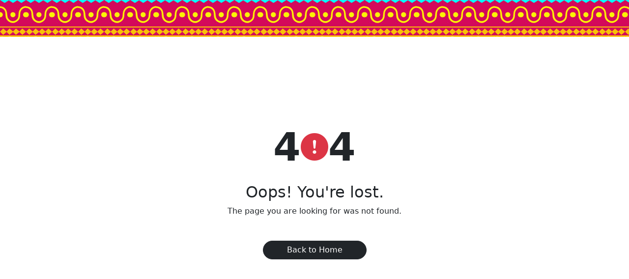

--- FILE ---
content_type: text/html; charset=utf-8
request_url: https://sikhville.org/index.php?option=com_content&view=article&id=115:play-drop-the-letter&catid=2:uncategorised
body_size: 1367
content:
<!DOCTYPE html>
<html lang="en">

<head>
  <meta charset="utf-8" />
  <link rel="stylesheet" href="https://cdn.jsdelivr.net/npm/bootstrap@5.1.3/dist/css/bootstrap.min.css"
    integrity="sha384-1BmE4kWBq78iYhFldvKuhfTAU6auU8tT94WrHftjDbrCEXSU1oBoqyl2QvZ6jIW3" crossorigin="anonymous" />
  <link rel="icon" href="/images/logo.png" />
  <meta name="keywords"
    content="Learn Punjabi with Games, Sikh Historical Movies, Inspirational Activities For sikhs" />
  <meta name="robots" content="index, follow" />
  <meta name="description"
    content="Watch Sikh Religious Movie, Download devotional music and Learn Gurmukhi/Punjabi With Interesting games and mobile application" />
  <title>Sikhville: A House of Sikhism, Watch Sikh Historical Movies, Learn Punjabi and Much More</title>

  <meta name="viewport" content="width=device-width, initial-scale=1" />
  <meta name="theme-color" content="#000000" />
  <link rel="apple-touch-icon" href="/logo192.png" />
  <link rel="manifest" href="/manifest.json" />
  <link rel="stylesheet" href="/fonts/fonts.css" />
  <link rel="stylesheet" href="/css/font-awesome.css" />
  <link rel="stylesheet" href="/css/bootstrap.min.css" />
  <link rel="stylesheet" href="/css/unn.css" />
  <link rel="stylesheet" href="/css/style.css" />
  <link rel="stylesheet" href="/css/custom.css" />
<script defer src="/static/js/bundle.js"></script></head>

<body>

  
  <section class="outer-container">
    <noscript>You need to enable JavaScript to run this app.</noscript>
    <div id="root"></div>
  </section>
  <script src="/js/jquery.min.js"></script>
  <script src="/js/bootstrap.bundle.min.js"></script>
  <script src="/js/util.js"></script>
  <!-- <script src="/js/swipe-content.js"></script> -->
  <!-- <script src="/js/slick.js"></script> -->
  <link href="https://unpkg.com/aos@2.3.1/dist/aos.css" rel="stylesheet" />
  <link rel="stylesheet" href="https://cdn.jsdelivr.net/npm/bootstrap-icons@1.11.2/font/bootstrap-icons.min.css">

  <script src="https://unpkg.com/aos@2.3.1/dist/aos.js"></script>
  <!-- <script src="/js/common.js"></script> -->
  <script src="/js/main.js"></script>
  <script>
    document.getElementsByTagName('html')[0].className += '  js';
  </script>
  <script>
    $(document).ready(function () {
      var $window = $(window);
      $window.scroll(function () {

        // Ensure that each element exists before trying to access its offset
        var topVideos = $('.top-videos');
        var worksheets = $('.worksheets');
        var games = $('.games');
        var music = $('.music');
        var support = $('.support');


        // Check if the elements exist before accessing their offset
        var distance = topVideos.length ? topVideos.offset().top : 0;
        var distancea = worksheets.length ? worksheets.offset().top : 0;
        var distanceb = games.length ? games.offset().top : 0;
        var distancec = music.length ? music.offset().top : 0;
        var distanced = support.length ? support.offset().top : 0;
        var distancee = support.offset().top;

        var per = $(document).find('.sikh-ville-character');
        var scrollTop = ($window.scrollTop() + 50);
        var suppSec = $(document).find('.support.section');
        var suppSecScrollTop = $window.scrollTop();
        if (scrollTop > distance) {
          per.addClass('move');
          $('#videos-image').addClass('dblock').removeClass('dnone');
          $('#worksheet-image, #games-image, #music-image, #support-image').addClass('dnone').removeClass('dblock');
        }

        if (scrollTop < distance) {
          per.removeClass('move');
        }

        if (scrollTop > distancea) {
          $('#worksheet-image').addClass('dblock').removeClass('dnone');
          $('#videos-image, #games-image, #music-image, #support-image').addClass('dnone').removeClass('dblock');
        }

        if (scrollTop > distanceb) {
          $('#games-image').addClass('dblock').removeClass('dnone');
          $('#videos-image, #worksheet-image, #music-image, #support-image').addClass('dnone').removeClass('dblock');
        }

        if (scrollTop > distancec) {
          $('#music-image').addClass('dblock').removeClass('dnone');
          $('#videos-image, #worksheet-image, #games-image, #support-image').addClass('dnone').removeClass('dblock');
        }
 

        if (scrollTop > distanced) {
          per.addClass('moved').removeClass('move');
          $('#music-image').addClass('dblock');
        }
        else if (scrollTop < distanced && scrollTop > distance){
          per.addClass('move').removeClass('moved');
        }
      });
    });
    </script>
  <style>
    .sikh-ville-character img.dnone, .sikh-ville-character img.dblock{
      animation: display ease-in-out 1s;
    }
    </style>

</body>

</html>

--- FILE ---
content_type: text/css; charset=UTF-8
request_url: https://sikhville.org/fonts/fonts.css
body_size: 88
content:
@font-face {
    font-family: 'Funhouse';
    src: url('Funhouse.eot');
    src: url('Funhouse.eot?#iefix') format('embedded-opentype'),
        url('Funhouse.woff2') format('woff2'),
        url('Funhouse.woff') format('woff'),
        url('Funhouse.ttf') format('truetype'),
        url('Funhouse.svg#Funhouse') format('svg');
    font-weight: normal;
    font-style: normal;
    font-display: swap;
}

@font-face {
    font-family: 'IFC RAILROAD Bold';
    src: url('IFCRAILROAD-Bold.eot');
    src: url('IFCRAILROAD-Bold.eot?#iefix') format('embedded-opentype'),
        url('IFCRAILROAD-Bold.woff2') format('woff2'),
        url('IFCRAILROAD-Bold.woff') format('woff'),
        url('IFCRAILROAD-Bold.ttf') format('truetype'),
        url('IFCRAILROAD-Bold.svg#IFCRAILROAD-Bold') format('svg');
    font-weight: bold;
    font-style: normal;
    font-display: swap;
}

@font-face {
    font-family: 'Roboto Condensed Light';
    src: url('RobotoCondensed-Light.eot');
    src: url('RobotoCondensed-Light.eot?#iefix') format('embedded-opentype'),
        url('RobotoCondensed-Light.woff2') format('woff2'),
        url('RobotoCondensed-Light.woff') format('woff'),
        url('RobotoCondensed-Light.ttf') format('truetype'),
        url('RobotoCondensed-Light.svg#RobotoCondensed-Light') format('svg');
    font-weight: 300;
    font-style: normal;
    font-display: swap;
}

@font-face {
    font-family: 'Roboto Condensed';
    src: url('RobotoCondensed-Regular.eot');
    src: url('RobotoCondensed-Regular.eot?#iefix') format('embedded-opentype'),
        url('RobotoCondensed-Regular.woff2') format('woff2'),
        url('RobotoCondensed-Regular.woff') format('woff'),
        url('RobotoCondensed-Regular.ttf') format('truetype'),
        url('RobotoCondensed-Regular.svg#RobotoCondensed-Regular') format('svg');
    font-weight: normal;
    font-style: normal;
    font-display: swap;
}


@font-face {
    font-family: 'Roboto Condensed Bold';
    src: url('RobotoCondensed-Bold.eot');
    src: url('RobotoCondensed-Bold.eot?#iefix') format('embedded-opentype'),
        url('RobotoCondensed-Bold.woff2') format('woff2'),
        url('RobotoCondensed-Bold.woff') format('woff'),
        url('RobotoCondensed-Bold.ttf') format('truetype'),
        url('RobotoCondensed-Bold.svg#RobotoCondensed-Bold') format('svg');
    font-weight: bold;
    font-style: normal;
    font-display: swap;
}



--- FILE ---
content_type: text/css; charset=UTF-8
request_url: https://sikhville.org/css/unn.css
body_size: 1148
content:
.js .cd-h-timeline {
    opacity: 0;
    transition: opacity 0.2s;
}

.js .cd-h-timeline--loaded {
    opacity: 1;
}

.js .cd-h-timeline__container {
    position: relative;
    max-width: 800px;
}

.js .cd-h-timeline__dates {
    position: relative;
    height: 100%;
    margin: 0;
    overflow: hidden;
}

.js .cd-h-timeline__dates::after,
.js .cd-h-timeline__dates::before {
    /* content: ""; */
    position: absolute;
    z-index: 2;
    top: 0;
    height: 100%;
    width: 20px;
}

.js .cd-h-timeline__dates::before {
    left: 0;
    background: linear-gradient(to right, hsl(0, 0%, 97%), hsla(0, 0%, 97%, 0));
    background: linear-gradient(to right, var(--cd-color-3), hsla(var(--cd-color-3-h), var(--cd-color-3-s), var(--cd-color-3-l), 0));
}

.js .cd-h-timeline__dates::after {
    right: 0;
    background: linear-gradient(to left, hsl(0, 0%, 97%), hsla(0, 0%, 97%, 0));
    background: linear-gradient(to left, var(--cd-color-3), hsla(var(--cd-color-3-h), var(--cd-color-3-s), var(--cd-color-3-l), 0));
}

.js .cd-h-timeline__line {
    width: 100% !important;
    /* position: absolute;
    z-index: 1;
    left: 0;
    top: 49px;
    width: 100% !important;
    height: 2px;
    background-color:#fff;
    transition: -webkit-transform 0.4s;
    transition: transform 0.4s;
    transition: transform 0.4s, -webkit-transform 0.4s; */
}

.js .cd-h-timeline__filling-line {
    position: absolute;
    z-index: 1;
    left: 0;
    top: 0;
    height: 100%;
    width: 100%;
    background-color: hsl(74, 93%, 32%);
    background-color: var(--cd-color-2);
    -webkit-transform: scaleX(0);
    -ms-transform: scaleX(0);
    transform: scaleX(0);
    display: none;
    -webkit-transform-origin: left center;
    -ms-transform-origin: left center;
    transform-origin: left center;
    transition: -webkit-transform 0.3s;
    transition: transform 0.3s;
    transition: transform 0.3s, -webkit-transform 0.3s;
}

.js ul {
    /* display: none; */
    margin: 0;
    padding: 0;
}

.js ol {
    display: block;
    list-style: none;
    padding: 0;
    width: 100%;
    float: left;
    margin: 0;
}

.js ol li {
    float: left;
    width: 33%;
}

.js .cd-h-timeline__date {
    /* position: absolute;
    bottom: 0;
    z-index: 2;
    text-align: center;
    font-size: 0.8em;
    padding-bottom: 0.75em;
    padding-bottom: var(--space-sm);
    color: hsl(0, 0%, 22%);
    color: var(--cd-color-1); */
    font-size: 23px;
    text-transform: uppercase;
    margin-top: 30px;
    font-family: 'IFC RAILROAD Bold';
    color: #fff;
    width: 100%;
    float: left;
    text-align: center;
    -webkit-user-select: none;
    -moz-user-select: none;
    -ms-user-select: none;
    user-select: none;
    text-decoration: none;
}

.js .cd-h-timeline__date::after {
    /* content: ""; */
    position: absolute;
    left: 50%;
    -webkit-transform: translateX(-50%);
    -ms-transform: translateX(-50%);
    transform: translateX(-50%);
    bottom: -5px;
    height: 12px;
    width: 12px;
    border-radius: 50%;
    border-width: 2px;
    border-style: solid;
    border-color: hsl(0, 0%, 87.3%);
    border-color: hsl(var(--cd-color-3-h), var(--cd-color-3-s), calc(var(--cd-color-3-l) * 0.9));
    background-color: hsl(0, 0%, 97%);
    background-color: var(--cd-color-3);
    transition: background-color 0.3s, border-color 0.3s;
}

.js .cd-h-timeline__date:hover::after {
    background-color: hsl(74, 93%, 32%);
    background-color: var(--cd-color-2);
    border-color: hsl(74, 93%, 32%);
    border-color: var(--cd-color-2);
}

.js .cd-h-timeline__date--selected {
    pointer-events: none;
    text-decoration: underline;
}

.js .cd-h-timeline__date--selected::after {
    background-color: hsl(74, 93%, 32%);
    background-color: var(--cd-color-2);
    border-color: hsl(74, 93%, 32%);
    border-color: var(--cd-color-2);
}

.js .cd-h-timeline__date--older-event::after {
    border-color: hsl(74, 93%, 32%);
    border-color: var(--cd-color-2);
}

.js .cd-h-timeline__navigation {
    position: absolute;
    z-index: 1;
    top: 50%;
    -webkit-transform: translateY(-50%);
    -ms-transform: translateY(-50%);
    transform: translateY(-50%);
    height: 34px;
    width: 34px;
    border-radius: 50%;
    border-width: 2px;
    border-style: solid;
    border-color: hsl(0, 0%, 87.3%);
    border-color: hsl(var(--cd-color-3-h), var(--cd-color-3-s), calc(var(--cd-color-3-l) * 0.9));
    transition: border-color 0.3s;
}

.js .cd-h-timeline__navigation::after {
    content: "";
    position: absolute;
    height: 16px;
    width: 16px;
    top: 50%;
    left: 50%;
    -webkit-transform: translateX(-50%) translateY(-50%);
    -ms-transform: translateX(-50%) translateY(-50%);
    transform: translateX(-50%) translateY(-50%);
    background: url(../img/cd-arrow.svg) no-repeat 0 0;
}

.js .cd-h-timeline__navigation:hover {
    border-color: hsl(74, 93%, 32%);
    border-color: var(--cd-color-2);
}

.js .cd-h-timeline__navigation--prev {
    left: 0;
    -webkit-transform: translateY(-50%) rotate(180deg);
    -ms-transform: translateY(-50%) rotate(180deg);
    transform: translateY(-50%) rotate(180deg);
    display: none;
}

.js .cd-h-timeline__navigation--next {
    right: 0;
    display: none;
}

.js .cd-h-timeline__navigation--inactive {
    cursor: not-allowed;
}

.js .cd-h-timeline__navigation--inactive::after {
    background-position: 0 -16px;
}

.js .cd-h-timeline__navigation--inactive:hover {
    border-color: hsl(0, 0%, 87.3%);
    border-color: hsl(var(--cd-color-3-h), var(--cd-color-3-s), calc(var(--cd-color-3-l) * 0.9));
}

.js .cd-h-timeline__events {
    position: relative;
    width: 100%;
    overflow: hidden;
    transition: height 0.4s;
}

.js .cd-h-timeline__event {
    position: absolute;
    z-index: 1;
    width: 100%;
    left: 0;
    top: 0;
    -webkit-transform: translateX(-100%);
    -ms-transform: translateX(-100%);
    transform: translateX(-100%);
    /* padding: 1px 5%; */
    opacity: 0;
    -webkit-animation-duration: 0.4s;
    animation-duration: 0.4s;
    -webkit-animation-timing-function: ease-in-out;
    animation-timing-function: ease-in-out;
    
}

.js .cd-h-timeline__event--selected {
    position: relative;
    z-index: 2;
    opacity: 1;
    -webkit-transform: translateX(0);
    -ms-transform: translateX(0);
    transform: translateX(0);
}

.js .cd-h-timeline__event--enter-right,
.js .cd-h-timeline__event--leave-right {
    -webkit-animation-name: cd-enter-right;
    animation-name: cd-enter-right;
}

.js .cd-h-timeline__event--enter-left,
.js .cd-h-timeline__event--leave-left {
    -webkit-animation-name: cd-enter-left;
    animation-name: cd-enter-left;
}

.js .cd-h-timeline__event--leave-right,
.js .cd-h-timeline__event--leave-left {
    animation-direction: reverse;
}

.js .cd-h-timeline__event-content {
    max-width: 800px;
}

.js .cd-h-timeline__event-title {
    color: hsl(0, 0%, 22%);
    color: var(--cd-color-1);
    font-family: "Playfair Display", serif;
    font-family: var(--font-secondary);
    font-weight: 700;
    font-size: 2.48832em;
    font-size: var(--text-xxxl);
}

.js .cd-h-timeline__event-date {
    display: block;
    font-style: italic;
    margin: 0.5em auto;
    margin: var(--space-xs) auto;
}

.js .cd-h-timeline__event-date::before {
    content: "- ";
}

@-webkit-keyframes cd-enter-right {
    0% {
        opacity: 0;
        -webkit-transform: translateX(100%);
        transform: translateX(100%);
    }

    100% {
        opacity: 1;
        -webkit-transform: translateX(0%);
        transform: translateX(0%);
    }
}

@keyframes cd-enter-right {
    0% {
        opacity: 0;
        -webkit-transform: translateX(100%);
        transform: translateX(100%);
    }

    100% {
        opacity: 1;
        -webkit-transform: translateX(0%);
        transform: translateX(0%);
    }
}

@-webkit-keyframes cd-enter-left {
    0% {
        opacity: 0;
        -webkit-transform: translateX(-100%);
        transform: translateX(-100%);
    }

    100% {
        opacity: 1;
        -webkit-transform: translateX(0%);
        transform: translateX(0%);
    }
}

@keyframes cd-enter-left {
    0% {
        opacity: 0;
        -webkit-transform: translateX(-100%);
        transform: translateX(-100%);
    }

    100% {
        opacity: 1;
        -webkit-transform: translateX(0%);
        transform: translateX(0%);
    }
}

html:not(.js) .cd-h-timeline__dates,
html:not(.js) .cd-h-timeline__navigation {
    display: none;
}

--- FILE ---
content_type: text/css; charset=UTF-8
request_url: https://sikhville.org/css/style.css
body_size: 7891
content:
@import url("https://fonts.googleapis.com/css2?family=Roboto&display=swap");
.content-container {
  float: left;
  width: 100%;
}
html {
  height: auto !important;
}
body {
  font-family: "Roboto", sans-serif;
  padding: 0;
  margin: 0;
  background-image: url(../images/header-bg.jpg);
  background-repeat: repeat-x;
  background-position: left top;
}
.outer-container {
  overflow-x: hidden;
  float: left;
  width: 100%;
}
a:focus {
  outline: none;
  box-shadow: 100% 100% 100% !important;
}
@media only screen and (max-width: 1399.98px) {
  .container {
    max-width: 94%;
  }
}
@media only screen and (max-width: 767.98px) {
  .container {
    max-width: 94%;
  }
}
@media only screen and (min-width: 1400px) {
  .container {
    max-width: 92%;
  }
}
@media only screen and (min-width: 1800px) {
  .container {
    max-width: 1400px;
  }
}

.pdl-button {
  color: #fff;
  border-color: #fac005;
  background-color: #fac005;
  font-size: 14px;
  padding: 0 36px;
  height: 46px;
  line-height: 46px;
  border-radius: 5px;
  position: relative;
  display: inline-block;
  text-align: center;
  white-space: nowrap;
  letter-spacing: 0.5px;
  cursor: pointer;
  transition: all 0.3s cubic-bezier(0.645, 0.045, 0.355, 1);
}
.pdl-button.white-button {
  background-color: #fff;
  color: #fac005;
  border-color: #fff;
}
.pdl-button.white-button:hover {
  color: #fff;
  border-color: #fac005;
  background-color: #fac005;
}
.pdl-button:hover {
  transform: translateY(-5px);
  color: #fff;
  text-decoration: none;
}
@media only screen and (max-width: 1399.98px) {
  .section-heading {
    font-size: 20px;
    color: #fff;
  }
}
@media only screen and (max-width: 1199.98px) {
  .section-heading {
    font-size: 24px;
  }
}
@media only screen and (max-width: 991.98px) {
  .section-heading {
    font-size: 22px;
  }
}
@media only screen and (max-width: 767.98px) {
  .section-heading {
    text-align: center;
    font-size: 20px;
  }
}
@media only screen and (max-width: 767.98px) {
  .section-heading {
    font-size: 18px;
  }
}
.section-heading ul {
  padding: 0;
  margin: 0;
  list-style: none;
  float: right;
}
@media only screen and (max-width: 767.98px) {
  .section-heading ul {
    float: left;
    width: 100%;
    margin-top: 15px;
    display: flex;
    justify-content: center;
  }
}
.section-heading ul li {
  float: left;
  transition: background-color 0.1s ease-in-out;
  text-transform: capitalize;
}
.section-heading ul li a {
  font-size: 15px;
  letter-spacing: 0;
  color: rgba(81, 81, 81, 0.62);
  padding: 8px 15px;
  float: left;
  transition: background-color 0.1s ease-in-out;
  text-decoration: none;
  text-transform: capitalize;
}
@media only screen and (max-width: 1399.98px) {
  .section-heading ul li a {
    padding: 4px 15px;
  }
}
.section-heading ul li a.active {
  background: #d3095b;
  color: #fff;
}
.section-heading ul li:hover {
  background: #fac005;
}
.section-heading ul li:hover a {
  background: #d3095b;
  color: #fff;
}
.section {
  float: left;
  width: 100%;
  background: url(../images/section-pattern.jpg);
  background-repeat: repeat-x;
  background-position: left top;
  padding-top: 83px;
}


.slick-slider button {
  /* background-position: left top; */
  background-repeat: no-repeat;
  width: 33px;
  height: 33px;
  border: 0;
  background-color: transparent;
  text-indent: 999;
  font-size: 0;
  position: absolute;
  right: 15px;
  margin-bottom: 10px;
  transform: translate(0, 10px);
  /* margin-right: 45px; */

  transform: translate(0, 10px);
  z-index: 10;
}
.slick-slider button.slick-prev {
  float: left;
  background-image: url(../images/prev.png);
  right: 50px;
}
@media only screen and (max-width: 991.98px) {
  .slick-slider button.slick-prev {
    right: 0;
  }
}
@media only screen and (max-width: 575.98px) {
  .slick-slider button.slick-prev {
    left: 0;
  }
}
.slick-slider button.slick-next {
  float: right;
  background-image: url(../images/next.png);
  right: 0;
}
@media only screen and (max-width: 991.98px) {
  .slick-slider button.slick-next {
    right: 20px;
  }
}
@media only screen and (max-width: 575.98px) {
  .slick-slider button.slick-next {
    right: 0;
  }
}
.card {
  transition: transform 0.3s ease-in-out;
}
.custom-select {
  background-image: url(../images/selec-drop-down-icon.svg);
  background-size: 20px 10px;
}
.breadCrumb {
  background: #f1f1f1;
  float: left;
  width: 100%;
}
.breadCrumb .breadcrumb {
  margin-bottom: 0;
  padding: 0;
  padding: 20px 0;
  background: transparent;
}
.breadCrumb .breadcrumb li {
  font-style: 15px;
  color: #787878;
}
.breadCrumb .breadcrumb li a {
  font-style: 15px;
  color: #787878;
}
.row {
  clear: both;
}
img {
  user-drag: none;
  -webkit-user-drag: none;
}
form label {
  font-size: 14px;
}
form .form-control,
form select,
form .custom-select,
form textarea {
  border-radius: 0;
  border: solid 1px rgba(250, 192, 5, 0.1);
  height: 40px;
  font-size: 14px;
}
form textarea.form-control {
  height: 80px;
  resize: none;
}
@media only screen and (max-width: 767.98px) {
  .rating {
    float: left;
    width: 100%;
  }
}
.rating i {
  color: #d3095b;
  font-size: 16px;
}
.rating i.far {
  color: #808080;
}
.paging {
  float: left;
  width: 100%;
  padding: 1rem 0 1.3rem 0;
}
.paging .pagination li {
  font-size: 14px;
  color: #4a4a4a;
}
.paging .pagination li.prev a,
.paging .pagination li.next a {
  border: 0;
}
.paging .pagination li a {
  border-radius: 0;
  margin: 0 5px;
  border: solid 1px #707070;
  font-size: 14px;
  color: #4a4a4a;
}
.paging .pagination li:hover a {
  background: #d3095b;
  border-color: #d3095b;
  color: #fff;
}
.left-menu ul.nav li a {
  display: block;
  padding: 0.8rem 1rem 0.8rem 0;
  color: rgba(0, 0, 0, 0.6);
  position: relative;
  border-bottom: dashed 1px rgba(0, 0, 0, 0.4);
  text-transform: capitalize;
  text-decoration: none;
}
.left-menu ul.nav li a:before {
  width: 100%;
  height: 2px;
  background-color: #d3095b;
  position: absolute;
  left: 0;
  bottom: 1px;
  content: "";
  transition: all 0.3s ease-in-out;
}
.left-menu ul.nav li:hover a:before {
  width: 100%;
}
.left-menu ul.nav li.active a {
  border-bottom: dashed 1px rgba(0, 0, 0, 0.4);
  padding-left: 15px;
}
.left-menu ul.nav li.active a:before {
  width: 4px;
  height: 23px;
  background-color: #ff9933;
  position: absolute;
  left: 0;
  top: 50%;
  content: "";
  transition: all 0.3s ease-in-out;
  transform: translateY(-50%);
}
.profile-sidebar {
  padding: 20px 0 10px 0;
  background: #fff;
  text-align: center;
}
.profile-sidebar .profile-userpic {
  position: relative;
}
.profile-sidebar .profile-userpic .edit-profile {
  width: 150px;
  height: 150px;
  border-radius: 50%;
  background: rgba(0, 0, 0, 0.5);
  position: absolute;
  top: 0;
  left: 50%;
  transform: translateX(-50%);
  content: "";
  color: #fff;
  line-height: 150px;
  display: none;
}
.profile-sidebar .profile-userpic:hover .edit-profile {
  display: block;
}
.profile-sidebar .profile-userpic img {
  float: none;
  margin: 0 auto;
  height: 150px;
  width: 150px;
  object-fit: cover;
  -webkit-border-radius: 50% !important;
  -moz-border-radius: 50% !important;
  border-radius: 50% !important;
}
.profile-sidebar .profile-usertitle {
  text-align: center;
  margin-top: 10px;
}
.profile-sidebar .profile-usertitle-name {
  color: #5a7391;
  font-size: 16px;
  font-weight: 600;
  margin-bottom: 7px;
  position: relative;
}
.profile-sidebar .profile-usertitle-job {
  text-transform: uppercase;
  color: #5b9bd1;
  font-size: 12px;
  font-weight: 600;
  margin-bottom: 15px;
}
#lahori-zeera-bottle,
#lahori-nimbu-bottle,
#lahori-kachaaam-bottle,
#lahori-shikanji-bottle {
  position: absolute;
  left: 50%;
  top: 54%;
  transform: translate(-50%, -50%);
  height: 70%;
}
.sikh-ville-character {
  height: 100vh;
  width: 100%;
  position: absolute;
  top: 0;
  text-align: center;
}
@media only screen and (max-width: 1200px) {
  .sikh-ville .sikh-ville-character {
    width: 160px;
  }
}
@media only screen and (max-width: 991.98px) {
  .sikh-ville-character {
    display: none;
  }
}

.sikh-ville-character.move {
  position: fixed;
}

.sikh-ville-character {
  height: calc(70vh + 70px);
  width: 250px;
  position: absolute;
  top: 20vh;
  left: 50%;
  transform: translateX(-50%);
  padding: 35px 0;
}
.sikh-ville-character.moved {
  position: absolute;
  bottom: -20rem;
  top: auto;
}
.section {
  position: relative;
  float: left;
  width: 100%;
}
.bottle-area-section {
  position: relative;
  overflow: hidden;
}
.sikh-ville-sec {
  position: relative;
  float: left;
  width: 100%;
}
.section .content-container .content .ppoimag {
  background-position: center;
  background-repeat: no-repeat;
  background-attachment: fixed;
  z-index: 1;
  position: absolute;
  top: 0;
  left: calc(50% - 100px);
  height: 100%;
  height: 100%;
  display: none;
}
.dnone {
  display: none;
  transition: all 0.2s ease-in-out;
}
.dblock {
  display: inline-block;
  transition: all 0.2s ease-in-out;
}
.sikh-ville-character img {
  transition: all 0.5s ease-in-out;
  max-width: 100%;
}
.section.support {
  /* z-index: 1; */
}
.sikh-ville-character.moved.move {
  position: absolute !important;
  top: auto;
  height: 50vh;
  bottom: 0;
}
.section.companyInfo {
  z-index: 1;
}
.section img {
  max-width: 100%;
}
header {
  float: left;
  width: 100%;
  margin-top: 60px;
  background-image: url(../images/header-pattern.jpg);
  background-repeat: no-repeat;
  background-position: bottom;
  padding-bottom: 39px;
  background-size: cover;
}
header .navbar-brand {
  padding: 0;
}
@media only screen and (max-width: 991.98px) {
  header nav ul {
    background-color: #f9bf03;
    border-top: solid 3px #d20959;
    margin-top: 15px !important;
  }
}
header nav ul li {
  background-image: url(../images/nav-left.png);
  background-position: left top;
  background-repeat: no-repeat;
  float: left;
  margin-left: 8px;
  position: relative;
}
@media only screen and (max-width: 991.98px) {
  header nav ul li {
    background-image: none;
  }
}
header nav ul li a {
  padding: 6px 35px;
  background-image: url(../images/nav-right.png);
  background-position: right top;
  background-repeat: no-repeat;
  float: left;
  text-decoration: none;
  font-family: "Roboto Condensed Bold";
  color: #ec1165;
  font-size: 25px;
}
@media only screen and (max-width: 991.98px) {
  header nav ul li a {
    background-image: none;
    width: 100%;
    text-align: center;
  }
}
header nav ul li a:hover {
  text-decoration: none;
}
header nav ul li:hover .dropdown-menu {
  display: block;
}
header nav ul li .dropdown-menu {
  display: none;
  width: 250px;
}
header nav ul li .dropdown-menu li {
  background-image: none;
  width: 100%;
  float: left;
  margin: 0;
}
header nav ul li .dropdown-menu li a {
  background-image: none;
  width: 100%;
  float: left;
  padding: 10px 15px;
  font-family: "Roboto Condensed";
  font-size: 18px;
}
header nav ul li .dropdown-menu li:hover a {
  background-color: #d3095b;
  color: #fff;
}
header nav ul li.active a,
header nav ul li:hover a {
  text-decoration: none;
  color: #2e3192;
}
.main-banner {
  float: left;
  width: 100%;
}
.top-videos .content-container {
  background-position: left top;
  background-repeat: no-repeat;
  background-size: cover;
  padding-bottom: 30px;
  background-color: #fac005;
  background-image: url(../images/top-videos-pattern.png);
}
.top-videos .content-container .view-all {
  float: left;
  width: 100%;
  text-align: right;
  margin-top: 50px;
}
@media only screen and (max-width: 991.98px) {
  .top-videos .content-container .view-all {
    text-align: center;
  }
}
.top-videos .content-container .view-all a {
  font-family: "Funhouse";
  font-size: 29px;
  display: inline-block;
  text-decoration: none;
  position: relative;
  color: #2b3e83;
}
@media only screen and (max-width: 767.98px) {
  .top-videos .content-container .view-all a {
    text-align: left;
    font-size: 20px;
  }
}
.top-videos .content-container .view-all a:before {
  background-image: url(../images/view-all-left.png);
  float: left;
  width: 73px;
  height: 20px;
  margin-right: 20px;
  margin-top: 10px;
  background-position: left top;
  background-repeat: no-repeat;
  content: "";
}
@media sm {
  .top-videos .content-container .view-all a:before {
    margin-right: 10px;
  }
}
.top-videos .content-container .view-all a:after {
  background-image: url(../images/view-all-right.png);
  float: right;
  margin-left: 20px;
  width: 87px;
  margin-top: 10px;
  height: 20px;
  background-position: left top;
  background-repeat: no-repeat;
  content: "";
}
.top-videos .content-container .section-heading {
  float: left;
  width: 100%;
  text-align: center;
  margin-bottom: 37px;
}
@media only screen and (max-width: 767.98px) {
  .top-videos .content-container .section-heading {
    margin-bottom: 0;
  }
}
.top-videos .content-container .section-heading span {
  display: inline-block;
  border-radius: 0 0 60px 60px;
  font-family: "IFC RAILROAD Bold";
  color: #fff;
  font-size: 50px;
  padding: 12px 63px;
  background: #2b3e83;
  color: #fac005;
}
@media only screen and (max-width: 1399.98px) {
  .top-videos .content-container .section-heading span {
    font-size: 38px;
    border-radius: 0 0 30px 30px;
    padding: 8px 40px;
  }
}
@media only screen and (max-width: 991.98px) {
  .top-videos .content-container .section-heading span {
    font-size: 32px;
    border-radius: 0 0 40px 40px;
    padding: 8px 40px;
  }
}
.top-videos .content-container .content {
  float: left;
  width: 100%;
}
.top-videos .content-container .content a:hover img {
  transform: translate(0px, -10px) scale(1.02);
}
.top-videos .content-container .content a img {
  transition: all 0.3s ease-in-out;
  border: solid 5px #2b3e83;
}
.worksheets .content-container {
  background-position: left top;
  background-repeat: no-repeat;
  background-size: cover;
  padding-bottom: 30px;
  background-color: #7436fd;
  background-image: url(../images/worksheet-pattern.png);
}
.worksheets .content-container .view-all {
  float: left;
  width: 100%;
  text-align: right;
  margin-top: 50px;
}
@media only screen and (max-width: 991.98px) {
  .worksheets .content-container .view-all {
    text-align: center;
  }
}
.worksheets .content-container .view-all a {
  font-family: "Funhouse";
  font-size: 29px;
  display: inline-block;
  text-decoration: none;
  position: relative;
  color: #fff;
}
@media only screen and (max-width: 767.98px) {
  .worksheets .content-container .view-all a {
    text-align: left;
    font-size: 20px;
  }
}
.worksheets .content-container .view-all a:before {
  background-image: url(../images/view-all-left.png);
  float: left;
  width: 73px;
  height: 20px;
  margin-right: 20px;
  margin-top: 10px;
  background-position: left top;
  background-repeat: no-repeat;
  content: "";
  background-image: url(../images/view-all-left-hover.png);
}
@media sm {
  .worksheets .content-container .view-all a:before {
    margin-right: 10px;
  }
}
@media sm {
  .worksheets .content-container .view-all a:before {
    margin-right: 10px;
  }
}
.worksheets .content-container .view-all a:after {
  background-image: url(../images/view-all-right.png);
  float: right;
  margin-left: 20px;
  width: 87px;
  margin-top: 10px;
  height: 20px;
  background-position: left top;
  background-repeat: no-repeat;
  content: "";
  background-image: url(../images/view-all-right-hover.png);
}
.worksheets .content-container .section-heading {
  float: left;
  width: 100%;
  text-align: center;
  margin-bottom: 37px;
}
@media only screen and (max-width: 767.98px) {
  .worksheets .content-container .section-heading {
    margin-bottom: 0;
  }
}
.worksheets .content-container .section-heading span {
  display: inline-block;
  border-radius: 0 0 60px 60px;
  font-family: "IFC RAILROAD Bold";
  color: #fff;
  font-size: 50px;
  padding: 12px 63px;
  background-color: #fac005;
  color: #d3095b;
}
@media only screen and (max-width: 1399.98px) {
  .worksheets .content-container .section-heading span {
    font-size: 38px;
    border-radius: 0 0 30px 30px;
    padding: 8px 40px;
  }
}
@media only screen and (max-width: 991.98px) {
  .worksheets .content-container .section-heading span {
    font-size: 32px;
    border-radius: 0 0 40px 40px;
    padding: 8px 40px;
  }
}
@media only screen and (max-width: 767.98px) {
  .worksheets .content-container .section-heading span {
    font-size: 32px;
  }
}
.worksheets .content-container .content {
  float: left;
  width: 100%;
}
.worksheets .content-container .col-md-6 {
  text-align: center;
}
.worksheets .content-container .col-md-6 img {
  margin-bottom: 15px;
}
.shopping .content-container {
  background-position: left top;
  background-repeat: no-repeat;
  background-size: cover;
  padding-bottom: 30px;
  background-color: #1bbfec;
  background-image: url(../images/shopping-pattern.png);
}
.shopping .content-container .view-all {
  float: left;
  width: 100%;
  text-align: right;
  margin-top: 50px;
}
@media only screen and (max-width: 991.98px) {
  .shopping .content-container .view-all {
    text-align: center;
  }
}
.shopping .content-container .view-all a {
  font-family: "Funhouse";
  font-size: 29px;
  display: inline-block;
  text-decoration: none;
  position: relative;
  color: #fff;
}
@media only screen and (max-width: 767.98px) {
  .shopping .content-container .view-all a {
    text-align: left;
    font-size: 20px;
  }
}
.shopping .content-container .view-all a:before {
  background-image: url(../images/view-all-left.png);
  float: left;
  width: 73px;
  height: 20px;
  margin-right: 20px;
  margin-top: 10px;
  background-position: left top;
  background-repeat: no-repeat;
  content: "";
  background-image: url(../images/view-all-left-hover.png);
}
@media sm {
  .shopping .content-container .view-all a:before {
    margin-right: 10px;
  }
}
@media sm {
  .shopping .content-container .view-all a:before {
    margin-right: 10px;
  }
}
.shopping .content-container .view-all a:after {
  background-image: url(../images/view-all-right.png);
  float: right;
  margin-left: 20px;
  width: 87px;
  margin-top: 10px;
  height: 20px;
  background-position: left top;
  background-repeat: no-repeat;
  content: "";
  background-image: url(../images/view-all-right-hover.png);
}
.shopping .content-container .section-heading {
  float: left;
  width: 100%;
  text-align: center;
  margin-bottom: 37px;
}
@media only screen and (max-width: 767.98px) {
  .shopping .content-container .section-heading {
    margin-bottom: 0;
  }
}
.shopping .content-container .section-heading span {
  display: inline-block;
  border-radius: 0 0 60px 60px;
  font-family: "IFC RAILROAD Bold";
  color: #fff;
  font-size: 50px;
  padding: 12px 63px;
  background-color: #d3095b;
  color: #fff;
}
@media only screen and (max-width: 1399.98px) {
  .shopping .content-container .section-heading span {
    font-size: 38px;
    border-radius: 0 0 30px 30px;
    padding: 8px 40px;
  }
}
@media only screen and (max-width: 991.98px) {
  .shopping .content-container .section-heading span {
    font-size: 32px;
    border-radius: 0 0 40px 40px;
    padding: 8px 40px;
  }
}
.shopping .content-container .content {
  float: left;
  width: 100%;
}
.shopping .content-container .col-md-6 {
  text-align: center;
}
.shopping .content-container .col-md-6 img {
  margin-bottom: 20px;
}
.games .content-container {
  background-position: left top;
  background-repeat: no-repeat;
  background-size: cover;
  padding-bottom: 30px;
  background-color: #fac005;
  background-image: url(../images/games-pattern.png);
}
.games .content-container .view-all {
  float: left;
  width: 100%;
  text-align: right;
  margin-top: 50px;
}
@media only screen and (max-width: 991.98px) {
  .games .content-container .view-all {
    text-align: center;
  }
}
.games .content-container .view-all a {
  font-family: "Funhouse";
  font-size: 29px;
  display: inline-block;
  text-decoration: none;
  position: relative;
  color: #2b3e83;
}
@media only screen and (max-width: 767.98px) {
  .games .content-container .view-all a {
    text-align: left;
    font-size: 20px;
  }
}
.games .content-container .view-all a:before {
  background-image: url(../images/view-all-left.png);
  float: left;
  width: 73px;
  height: 20px;
  margin-right: 20px;
  margin-top: 10px;
  background-position: left top;
  background-repeat: no-repeat;
  content: "";
}
@media sm {
  .games .content-container .view-all a:before {
    margin-right: 10px;
  }
}
.games .content-container .view-all a:after {
  background-image: url(../images/view-all-right.png);
  float: right;
  margin-left: 20px;
  width: 87px;
  margin-top: 10px;
  height: 20px;
  background-position: left top;
  background-repeat: no-repeat;
  content: "";
}
.games .content-container .section-heading {
  float: left;
  width: 100%;
  text-align: center;
  margin-bottom: 37px;
}
@media only screen and (max-width: 767.98px) {
  .games .content-container .section-heading {
    margin-bottom: 0;
  }
}
.games .content-container .section-heading span {
  display: inline-block;
  border-radius: 0 0 60px 60px;
  font-family: "IFC RAILROAD Bold";
  color: #fff;
  font-size: 50px;
  padding: 12px 63px;
  background-color: #2b3e83;
  color: #fff;
}
@media only screen and (max-width: 1399.98px) {
  .games .content-container .section-heading span {
    font-size: 38px;
    border-radius: 0 0 30px 30px;
    padding: 8px 40px;
  }
}
@media only screen and (max-width: 991.98px) {
  .games .content-container .section-heading span {
    font-size: 32px;
    border-radius: 0 0 40px 40px;
    padding: 8px 40px;
  }
}
.games .content-container .content {
  float: left;
  width: 100%;
}
.games .content-container .col-md-6 {
  text-align: center;
}
.games .content-container .col-md-6 img {
  margin-bottom: 20px;
}
.music .content-container {
  background-position: left top;
  background-repeat: no-repeat;
  background-size: cover;
  padding-bottom: 30px;
  background-color: #630460;
  background-image: url(../images/music-bg.png);
}
.music .content-container .view-all {
  float: left;
  width: 100%;
  text-align: right;
  margin-top: 50px;
}
@media only screen and (max-width: 991.98px) {
  .music .content-container .view-all {
    text-align: center;
  }
}
.music .content-container .view-all a {
  font-family: "Funhouse";
  font-size: 29px;
  display: inline-block;
  text-decoration: none;
  position: relative;
  color: #fff;
}
@media only screen and (max-width: 767.98px) {
  .music .content-container .view-all a {
    text-align: left;
    font-size: 20px;
  }
}
.music .content-container .view-all a:before {
  background-image: url(../images/view-all-left.png);
  float: left;
  width: 73px;
  height: 20px;
  margin-right: 20px;
  margin-top: 10px;
  background-position: left top;
  background-repeat: no-repeat;
  content: "";
  background-image: url(../images/view-all-left-hover.png);
}
@media sm {
  .music .content-container .view-all a:before {
    margin-right: 10px;
  }
}
@media sm {
  .music .content-container .view-all a:before {
    margin-right: 10px;
  }
}
.music .content-container .view-all a:after {
  background-image: url(../images/view-all-right.png);
  float: right;
  margin-left: 20px;
  width: 87px;
  margin-top: 10px;
  height: 20px;
  background-position: left top;
  background-repeat: no-repeat;
  content: "";
  background-image: url(../images/view-all-right-hover.png);
}
.music .content-container .section-heading {
  float: left;
  width: 100%;
  text-align: center;
  margin-bottom: 37px;
}
@media only screen and (max-width: 767.98px) {
  .music .content-container .section-heading {
    margin-bottom: 0;
  }
}
.music .content-container .section-heading span {
  display: inline-block;
  border-radius: 0 0 60px 60px;
  font-family: "IFC RAILROAD Bold";
  color: #fff;
  font-size: 50px;
  padding: 12px 63px;
  background-color: #fac005;
  color: #630460;
}
@media only screen and (max-width: 1399.98px) {
  .music .content-container .section-heading span {
    font-size: 38px;
    border-radius: 0 0 30px 30px;
    padding: 8px 40px;
  }
}
@media only screen and (max-width: 991.98px) {
  .music .content-container .section-heading span {
    font-size: 32px;
    border-radius: 0 0 40px 40px;
    padding: 8px 40px;
  }
}
.music .content-container .content {
  float: left;
  width: 100%;
}
.music .content-container .col-md-6 {
  text-align: center;
}
.music .content-container .col-md-6 img {
  margin-bottom: 20px;
}
.companyInfo .aboutUs,
.companyInfo .ourTeam,
.companyInfo .ourMission {
  text-align: center;
  color: #fff;
}
.companyInfo .aboutUs .card-body,
.companyInfo .ourTeam .card-body,
.companyInfo .ourMission .card-body {
  padding: 4.2rem 2rem;
}
@media only screen and (max-width: 1399.98px) {
  .companyInfo .aboutUs .card-body,
  .companyInfo .ourTeam .card-body,
  .companyInfo .ourMission .card-body {
    padding-bottom: 2rem;
  }
}
.companyInfo .aboutUs .card-title,
.companyInfo .ourTeam .card-title,
.companyInfo .ourMission .card-title {
  font-family: "IFC RAILROAD Bold";
  font-weight: bold;
  font-size: 2rem;
  margin-bottom: 1.8rem;
}
@media only screen and (max-width: 1399.98px) {
  .companyInfo .aboutUs .card-title,
  .companyInfo .ourTeam .card-title,
  .companyInfo .ourMission .card-title {
    margin-bottom: 10px;
  }
}
.companyInfo .aboutUs .card-text,
.companyInfo .ourTeam .card-text,
.companyInfo .ourMission .card-text {
  color: #fff;
  font-size: 23px;
  font-family: "Roboto", sans-serif;
  line-height: 30px;
}
@media only screen and (max-width: 1399.98px) {
  .companyInfo .aboutUs .card-text,
  .companyInfo .ourTeam .card-text,
  .companyInfo .ourMission .card-text {
    font-size: 18px;
  }
}
.companyInfo .aboutUs .card-footer,
.companyInfo .ourTeam .card-footer,
.companyInfo .ourMission .card-footer {
  border: 0;
  margin-top: 30px;
  background: transparent;
  margin-bottom: 20px;
}
@media only screen and (max-width: 1399.98px) {
  .companyInfo .aboutUs .card-footer,
  .companyInfo .ourTeam .card-footer,
  .companyInfo .ourMission .card-footer {
    margin-top: 0;
  }
}
.companyInfo .aboutUs .card-footer a,
.companyInfo .ourTeam .card-footer a,
.companyInfo .ourMission .card-footer a {
  background-image: url(../images/read-more-bg.png);
  background-repeat: no-repeat;
  display: inline-block;
  padding: 1.7rem 2.1rem;
  font-family: "IFC RAILROAD Bold";
  font-size: 30px;
  text-decoration: none;
}
.companyInfo .aboutUs {
  background-color: #793efd;
}
.companyInfo .aboutUs .card-footer a {
  color: #793efd;
}
.companyInfo .ourTeam {
  background-color: #fac005;
  position: relative;
}
.companyInfo .ourTeam:before {
  position: absolute;
  left: 0;
  top: 0;
  background-image: url(../images/vertical-border.jpg);
  background-repeat: repeat-y;
  height: 100%;
  width: 20px;
  content: "";
}
.companyInfo .ourTeam:after {
  position: absolute;
  right: 0;
  top: 0;
  background-image: url(../images/vertical-border.jpg);
  background-repeat: repeat-y;
  height: 100%;
  width: 20px;
  content: "";
}
.companyInfo .ourTeam .card-footer a {
  color: #fac005;
}
.companyInfo .ourMission {
  background-color: #1bbfec;
}
.companyInfo .ourMission .card-footer a {
  color: #1bbfec;
}
.support .content-container {
  background-position: left top;
  background-repeat: no-repeat;
  background-size: cover;
  padding-bottom: 30px;
  background-color: #2b3e83;
  background-image: url(../images/support-pattern.png);
}
.support .content-container .view-all {
  float: left;
  width: 100%;
  text-align: right;
  margin-top: 50px;
}
@media only screen and (max-width: 991.98px) {
  .support .content-container .view-all {
    text-align: center;
  }
}
.support .content-container .view-all a {
  font-family: "Funhouse";
  font-size: 29px;
  display: inline-block;
  text-decoration: none;
  position: relative;
  background-color: #fac005;
  color: #d3095b;
}
@media only screen and (max-width: 767.98px) {
  .support .content-container .view-all a {
    text-align: left;
    font-size: 20px;
  }
}
.support .content-container .view-all a:before {
  background-image: url(../images/view-all-left.png);
  float: left;
  width: 73px;
  height: 20px;
  margin-right: 20px;
  margin-top: 10px;
  background-position: left top;
  background-repeat: no-repeat;
  content: "";
}
@media sm {
  .support .content-container .view-all a:before {
    margin-right: 10px;
  }
}
.support .content-container .view-all a:after {
  background-image: url(../images/view-all-right.png);
  float: right;
  margin-left: 20px;
  width: 87px;
  margin-top: 10px;
  height: 20px;
  background-position: left top;
  background-repeat: no-repeat;
  content: "";
}
.support .content-container .section-heading {
  float: left;
  width: 100%;
  text-align: center;
  margin-bottom: 37px;
}
@media only screen and (max-width: 767.98px) {
  .support .content-container .section-heading {
    margin-bottom: 0;
  }
}
.support .content-container .section-heading span {
  display: inline-block;
  border-radius: 0 0 60px 60px;
  font-family: "IFC RAILROAD Bold";
  color: #fff;
  font-size: 50px;
  padding: 12px 63px;
  background-color: #fac005;
  color: #d3095b;
}
@media only screen and (max-width: 1399.98px) {
  .support .content-container .section-heading span {
    font-size: 38px;
    border-radius: 0 0 30px 30px;
    padding: 8px 40px;
  }
}
@media only screen and (max-width: 991.98px) {
  .support .content-container .section-heading span {
    font-size: 32px;
    border-radius: 0 0 40px 40px;
    padding: 8px 40px;
  }
}
.support .content-container .content {
  float: left;
  width: 100%;
}
.support .content-container .col-md-6 {
  text-align: center;
}
.support .content-container .col-md-6 img {
  margin-bottom: 20px;
}
.support .content-container h5 {
  color: #fac005;
  font-family: "IFC RAILROAD Bold";
  font-size: 52px;
  font-weight: bold;
  text-align: left;
  float: left;
  width: 100%;
  margin-top: 50px;
}
@media only screen and (max-width: 1399.98px) {
  .support .content-container h5 {
    font-size: 45px;
    text-align: left;
  }
}
@media only screen and (max-width: 991.98px) {
  .support .content-container h5 {
    font-size: 30px;
    text-align: center;
  }
}
.support .content-container .testimonialSlider {
  float: left;
  width: 100%;
}
.support .content-container .testimonialSlider p {
  position: relative;
  border: solid 4px #fac005;
  border-radius: 30px;
  max-width: 500px;
  padding: 48px;
  font-size: 23px;
  color: #fff;
  font-family: "Roboto", sans-serif;
  background-color: #3952ac;
  text-align: left;

}
.support .content-container .testimonialSlider p span{
  overflow: hidden;
text-overflow: ellipsis;
display: -webkit-box;
-webkit-line-clamp: 2;
-webkit-box-orient: vertical;

}
@media only screen and (max-width: 991.98px) {
  .support .content-container .testimonialSlider p {
    display: inline-block;
    float: none;
  }
}
.support .content-container .testimonialSlider p:before {
  background-image: url(../images/left-top-testimonial.png);
  position: relative;
  left: 16px;
  top: 16px;
  width: 30px;
  height: 27px;
  content: "";
  position: absolute;
}
.support .content-container .testimonialSlider p:after {
  background-image: url(../images/bottom-testimonial.png);
  position: relative;
  right: 16px;
  bottom: 16px;
  width: 30px;
  height: 27px;
  content: "";
  position: absolute;
}
.support .content-container .testimonialSlider em {
  color: #fac005;
  font-size: 25px;
  font-family: "Roboto", sans-serif;
  padding-top: 20px;
  float: left;
  width: 100%;
  max-width: 500px;
  position: relative;
}
.support .content-container .testimonialSlider em:before {
  width: 0;
  height: 0;
  border-style: solid;
  border-width: 22px 17px 0 17px;
  border-color: #fac005 transparent transparent transparent;
  position: absolute;
  left: 50%;
  top: -50%;
  content: "";
  transform: translate(-50%, 10px);
}
.slider-conta {
  padding: 4.5rem 0;
}
.slider-conta .cd-h-timeline__events {
  border-bottom: solid 2px #fff;
  text-align: center;
}
.slider-conta .cd-h-timeline__events img {
  object-fit: cover;
}
.slider-conta .cd-h-timeline__events h5 {
  color: #fff;
  font-size: 33px;
  font-family: "IFC RAILROAD Bold";
  margin-bottom: 20px;
}
.slider-conta .cd-h-timeline__events p {
  color: #fff;
  font-size: 25px;
  font-family: "Roboto Condensed";
  margin-bottom: 0;
}
@media only screen and (max-width: 767.98px) {
  .slider-conta .cd-h-timeline__events p {
    font-size: 18px;
  }
}
.slider-conta .cd-h-timeline__events p a {
  text-decoration: underline;
  color: #fff;
  display: inline-block;
  margin-top: 25px;
  font-size: 17px;
  margin-bottom: 15px;
}
.get-contact {
  background: #630460;
  height: 100%;
  width: 100%;
  padding: 4.5rem 8rem;
}
@media only screen and (max-width: 1399.98px) {
  .get-contact {
    padding: 4rem;
  }
}
@media only screen and (max-width: 767.98px) {
  .get-contact {
    padding: 1.5rem;
  }
}
.get-contact h5 {
  float: left;
  width: 100%;
  color: #fff;
  font-family: "IFC RAILROAD Bold";
  text-align: left;
  font-size: 33px;
  margin-bottom: 20px;
}
@media only screen and (max-width: 767.98px) {
  .get-contact h5 {
    text-align: center;
  }
}
.get-contact p {
  color: #fff;
  font-size: 22px;
  font-family: "Roboto", sans-serif;
}
@media only screen and (max-width: 1399.98px) {
  .get-contact p {
    line-height: 32px;
    font-size: 19px;
  }
}
@media only screen and (max-width: 767.98px) {
  .get-contact p {
    font-family: "Roboto", sans-serif;
    font-size: 18px;
    text-align: center;
  }
}
.get-contact p a {
  color: #ffd217;
  border-right: solid 2px #ffd217;
  padding: 0 10px;
  float: left;
  text-decoration: none;
}
@media only screen and (max-width: 1399.98px) {
  .get-contact p a {
    line-height: 19px;
  }
}
@media only screen and (max-width: 767.98px) {
  .get-contact p a {
    border: 0;
    text-align: center;
    width: 100%;
  }
}
.get-contact p a:first-child {
  padding-left: 0;
}
.get-contact p a:last-child {
  padding-right: 0;
  border-right: 0;
}
.get-contact button.button {
  background-color: #fac005;
  width: 205px;
  height: 75px;
  font-size: 30px;
  border-radius: 5px;
  color: #630460;
  font-family: "IFC RAILROAD Bold";
  border: 0;
  line-height: 75px;
  transition: all 0.3s ease-in-out;
}
.get-contact button.button:hover {
  background-color: #1bbfec;
  color: #fff;
}
.get-contact .box-container {
  float: left;
  width: 100%;
  position: relative;
}
.get-contact .box-container:before {
  float: left;
  width: 23px;
  height: 64px;
  background: url(../images/input-border.png);
}
.get-contact .box-container::after {
  float: right;
  width: 23px;
  height: 64px;
  background: url(../images/input-border-right.png);
}
.get-contact .box-container.textarea:before {
  background: url(../images/left-textarea-border.png);
  height: 130px;
  width: 25px;
}
.get-contact .box-container.textarea::after {
  background: url(../images/right-textarea-border.png);
  height: 130px;
  width: 25px;
}
.get-contact .box-container.textarea .form-control {
  height: 130px;
  width: calc(100% - 50px);
}
.get-contact .box-container .form-control {
  width: calc(100% - 46px);
  float: left;
  background: transparent;
  border: 0;
  height: 64px;
  line-height: normal;
  border: solid 1px #fff;
  border-radius: 7px;
  font-family: "Roboto Condensed";
  font-size: 20px;
  color: #fff;
  margin-bottom: 20px;
  padding: 10px 15px;
  margin-bottom: 25px;
}
@media only screen and (max-width: 767.98px) {
  .get-contact .box-container .form-control {
    font-size: 18px;
    font-family: "Roboto", sans-serif;
    text-transform: capitalize;
  }
}
.get-contact .box-container .form-control:focus {
  outline: none;
  box-shadow: 0 0 0;
}
.js .carousel-indicators {
  display: inline-block;
  text-align: center;
}
.carousel-control-next {
  opacity: 1;
  background: -moz-linear-gradient(
    left,
    transparent 0%,
    rgba(0, 0, 0, 0.65) 100%
  );
  background: -webkit-linear-gradient(
    left,
    transparent 0%,
    rgba(0, 0, 0, 0.65) 100%
  );
  background: linear-gradient(
    to right,
    transparent 0%,
    rgba(0, 0, 0, 0.65) 100%
  );
  filter: progid:DXImageTransform.Microsoft.gradient(startColorstr='#00000000', endColorstr='#a6000000', GradientType=1);
  width: 7%;
}
.carousel-control-prev {
  opacity: 1;
  width: 7%;
  background: -moz-linear-gradient(
    left,
    rgba(0, 0, 0, 0.65) 0%,
    transparent 100%
  );
  background: -webkit-linear-gradient(
    left,
    rgba(0, 0, 0, 0.65) 0%,
    transparent 100%
  );
  background: linear-gradient(
    to right,
    rgba(0, 0, 0, 0.65) 0%,
    transparent 100%
  );
  filter: progid:DXImageTransform.Microsoft.gradient(startColorstr='#a6000000', endColorstr='#00000000', GradientType=1);
}
.js .carousel-indicators li {
  float: none;
  width: 30px;
  display: inline-block;
}
@media only screen and (max-width: 767.98px) {
  .js .cd-h-timeline__date {
    font-size: 18px;
  }
}
.navbar-toggler {
  background-color: #d20959;
  padding: 8px 15px;
}
.navbar-toggler i {
  color: #fff;
}
.music-banner {
  background-image: url(../images/music-banner-bg.png);
  background-position: left top;
  background-position: center;
  background-repeat: no-repeat;
  background-size: cover;
  float: left;
  width: 100%;
  padding: 4rem 0;
}
.music-banner .carousel-inner .carousel-item .carousel-captions {
  max-width: 1090px;
  margin: auto;
  margin-top: 2rem;
}
.music-banner .carousel-inner .carousel-item .carousel-captions h5 {
  float: left;
  width: 100%;
  text-align: center;
  font-family: "IFC RAILROAD Bold";
  font-size: 40px;
  color: #fff;
}
.music-banner .carousel-inner .carousel-item .carousel-captions p {
  font-size: 25px;
  font-family: "Roboto Condensed Light";
  float: left;
  width: 100%;
  color: #fff;
  text-align: center;
}
.music.music-added .content-container {
  background-position: left top;
  background-repeat: no-repeat;
  background-size: cover;
  padding-bottom: 30px;
  background-color: #630460;
  background-image: url(../images/music-bg.png);
}
.music.music-added .content-container .view-all {
  float: left;
  width: 100%;
  text-align: right;
  margin-top: 50px;
}
@media only screen and (max-width: 991.98px) {
  .music.music-added .content-container .view-all {
    text-align: center;
  }
}
.music.music-added .content-container .view-all a {
  font-family: "Funhouse";
  font-size: 29px;
  display: inline-block;
  text-decoration: none;
  position: relative;
  color: #fff;
}
@media only screen and (max-width: 767.98px) {
  .music.music-added .content-container .view-all a {
    text-align: left;
    font-size: 20px;
  }
}
.music.music-added .content-container .view-all a:before {
  background-image: url(../images/view-all-left.png);
  float: left;
  width: 73px;
  height: 20px;
  margin-right: 20px;
  margin-top: 10px;
  background-position: left top;
  background-repeat: no-repeat;
  content: "";
  background-image: url(../images/view-all-left-hover.png);
}
@media sm {
  .music.music-added .content-container .view-all a:before {
    margin-right: 10px;
  }
}
@media sm {
  .music.music-added .content-container .view-all a:before {
    margin-right: 10px;
  }
}
.music.music-added .content-container .view-all a:after {
  background-image: url(../images/view-all-right.png);
  float: right;
  margin-left: 20px;
  width: 87px;
  margin-top: 10px;
  height: 20px;
  background-position: left top;
  background-repeat: no-repeat;
  content: "";
  background-image: url(../images/view-all-right-hover.png);
}
.music.music-added .content-container .section-heading {
  float: left;
  width: 100%;
  text-align: center;
  margin-bottom: 37px;
}
@media only screen and (max-width: 767.98px) {
  .music.music-added .content-container .section-heading {
    margin-bottom: 0;
  }
}
.music.music-added .content-container .section-heading span {
  display: inline-block;
  border-radius: 0 0 60px 60px;
  font-family: "IFC RAILROAD Bold";
  color: #fff;
  font-size: 50px;
  padding: 12px 63px;
  background-color: #fac005;
  color: #630460;
}
@media only screen and (max-width: 1399.98px) {
  .music.music-added .content-container .section-heading span {
    font-size: 38px;
    border-radius: 0 0 30px 30px;
    padding: 8px 40px;
  }
}
@media only screen and (max-width: 991.98px) {
  .music.music-added .content-container .section-heading span {
    font-size: 32px;
    border-radius: 0 0 40px 40px;
    padding: 8px 40px;
  }
}
.music.music-added .content-container .content {
  float: left;
  width: 100%;
}
.music.music-added .content-container .section-heading span {
  background: transparent;
  color: #fac005;
  margin-top: 30px;
}
.music.music-added .content-container .card img {
  width: auto;
  margin: auto;
  height: 398px;
  margin: auto;
}
.music.music-added .content-container .card .card-title {
  background-position: left top;
  background-repeat: no-repeat;
  background-size: cover;
  padding-bottom: 30px;
  background-color: #630460;
  background-image: url(../images/music-bg.png);
  padding-bottom: 0;
  font-family: "IFC RAILROAD Bold";
  font-size: 33px;
}
.music.music-added .content-container .card .card-title .view-all {
  float: left;
  width: 100%;
  text-align: right;
  margin-top: 50px;
}
@media only screen and (max-width: 991.98px) {
  .music.music-added .content-container .card .card-title .view-all {
    text-align: center;
  }
}
.music.music-added .content-container .card .card-title .view-all a {
  font-family: "Funhouse";
  font-size: 29px;
  display: inline-block;
  text-decoration: none;
  position: relative;
  color: #fff;
}
@media only screen and (max-width: 767.98px) {
  .music.music-added .content-container .card .card-title .view-all a {
    text-align: left;
    font-size: 20px;
  }
}
.music.music-added .content-container .card .card-title .view-all a:before {
  background-image: url(../images/view-all-left.png);
  float: left;
  width: 73px;
  height: 20px;
  margin-right: 20px;
  margin-top: 10px;
  background-position: left top;
  background-repeat: no-repeat;
  content: "";
  background-image: url(../images/view-all-left-hover.png);
}
@media sm {
  .music.music-added .content-container .card .card-title .view-all a:before {
    margin-right: 10px;
  }
}
@media sm {
  .music.music-added .content-container .card .card-title .view-all a:before {
    margin-right: 10px;
  }
}
.music.music-added .content-container .card .card-title .view-all a:after {
  background-image: url(../images/view-all-right.png);
  float: right;
  margin-left: 20px;
  width: 87px;
  margin-top: 10px;
  height: 20px;
  background-position: left top;
  background-repeat: no-repeat;
  content: "";
  background-image: url(../images/view-all-right-hover.png);
}
.music.music-added .content-container .card .card-title .section-heading {
  float: left;
  width: 100%;
  text-align: center;
  margin-bottom: 37px;
}
@media only screen and (max-width: 767.98px) {
  .music.music-added .content-container .card .card-title .section-heading {
    margin-bottom: 0;
  }
}
.music.music-added .content-container .card .card-title .section-heading span {
  display: inline-block;
  border-radius: 0 0 60px 60px;
  font-family: "IFC RAILROAD Bold";
  color: #fff;
  font-size: 50px;
  padding: 12px 63px;
  background-color: #fac005;
  color: #630460;
}
@media only screen and (max-width: 1399.98px) {
  .music.music-added
    .content-container
    .card
    .card-title
    .section-heading
    span {
    font-size: 38px;
    border-radius: 0 0 30px 30px;
    padding: 8px 40px;
  }
}
@media only screen and (max-width: 991.98px) {
  .music.music-added
    .content-container
    .card
    .card-title
    .section-heading
    span {
    font-size: 32px;
    border-radius: 0 0 40px 40px;
    padding: 8px 40px;
  }
}
.music.music-added .content-container .card .card-title .content {
  float: left;
  width: 100%;
}
.music.music-added .content-container .card .card-text {
  font-size: 25px;
  font-family: "Roboto Condensed Light";
}
.music-detail {
  background-position: left top;
  background-repeat: no-repeat;
  background-size: cover;
  padding-bottom: 30px;
  background-color: #630460;
  background-image: url(../images/music-detail-pattern.png);
}
.music-detail .view-all {
  float: left;
  width: 100%;
  text-align: right;
  margin-top: 50px;
}
@media only screen and (max-width: 991.98px) {
  .music-detail .view-all {
    text-align: center;
  }
}
.music-detail .view-all a {
  font-family: "Funhouse";
  font-size: 29px;
  display: inline-block;
  text-decoration: none;
  position: relative;
  background-color: black;
  color: #fac005;
}
@media only screen and (max-width: 767.98px) {
  .music-detail .view-all a {
    text-align: left;
    font-size: 20px;
  }
}
.music-detail .view-all a:before {
  background-image: url(../images/view-all-left.png);
  float: left;
  width: 73px;
  height: 20px;
  margin-right: 20px;
  margin-top: 10px;
  background-position: left top;
  background-repeat: no-repeat;
  content: "";
}
@media sm {
  .music-detail .view-all a:before {
    margin-right: 10px;
  }
}
.music-detail .view-all a:after {
  background-image: url(../images/view-all-right.png);
  float: right;
  margin-left: 20px;
  width: 87px;
  margin-top: 10px;
  height: 20px;
  background-position: left top;
  background-repeat: no-repeat;
  content: "";
}
.music-detail .section-heading {
  float: left;
  width: 100%;
  text-align: center;
  margin-bottom: 37px;
}
@media only screen and (max-width: 767.98px) {
  .music-detail .section-heading {
    margin-bottom: 0;
  }
}
.music-detail .section-heading span {
  display: inline-block;
  border-radius: 0 0 60px 60px;
  font-family: "IFC RAILROAD Bold";
  color: #fff;
  font-size: 50px;
  padding: 12px 63px;
  background-color: black;
  color: #fac005;
}
@media only screen and (max-width: 1399.98px) {
  .music-detail .section-heading span {
    font-size: 38px;
    border-radius: 0 0 30px 30px;
    padding: 8px 40px;
  }
}
@media only screen and (max-width: 991.98px) {
  .music-detail .section-heading span {
    font-size: 32px;
    border-radius: 0 0 40px 40px;
    padding: 8px 40px;
  }
}
.music-detail .content {
  float: left;
  width: 100%;
}
.music-detail .content .album-image h5 {
  float: left;
  width: 100%;
  margin-top: 15px;
  font-family: "IFC RAILROAD Bold";
  font-size: 26px;
  color: #fff;
}
.music-detail .content .album-image p {
  font-size: 20px;
  font-family: "Roboto Condensed Light";
  float: left;
  width: 100%;
  color: #fff;
}
.music-detail .content .album-detail h5 {
  float: left;
  width: 100%;
  line-height: normal;
  font-family: "IFC RAILROAD Bold";
  font-size: 45px;
  color: #fff;
}
.music-detail .content .album-detail ol {
  float: left;
  width: 100%;
  margin-bottom: 15px;
}
.music-detail .content .album-detail ol li {
  float: left;
  width: auto;
  margin-right: 35px;
  font-size: 18px;
  font-family: "Roboto", sans-serif;
  color: #fac005;
  list-style-type: disc;
}
.music-detail .content .album-detail ol li::marker {
  color: #fff;
}
.music-detail .content .album-detail ol li:first-child {
  list-style: none;
}
.music-detail .music-playlist {
  float: left;
  width: 100%;
  margin-top: 15px;
}
.music-detail .music-playlist .album-name img {
  float: left;
  margin-right: 10px;
}
.music-detail .music-playlist .album-name h5 {
  font-family: "Roboto", sans-serif;
  font-size: 20px;
  color: #fff;
  width: auto;
  float: none;
  margin-bottom: 0;
}
.music-detail .music-playlist .album-name p {
  font-size: 12px;
  font-family: "Roboto Condensed Light";
  color: #fff;
}
.customer-logos {
  float: left;
  width: 100%;
}
.customer-logos.slick-slider {
  margin: 0 0;
  position: relative;
  display: block;
  box-sizing: border-box;
  -webkit-user-select: none;
  -moz-user-select: none;
  -ms-user-select: none;
  user-select: none;
  -webkit-touch-callout: none;
  -khtml-user-select: none;
  -ms-touch-action: pan-y;
  touch-action: pan-y;
  -webkit-tap-highlight-color: transparent;
}
.customer-logos.slick-slider img {
  width: 100%;
}
.customer-logos.slick-slider .slick-list {
  position: relative;
  display: block;
  overflow: hidden;
  margin: 0;
  padding: 0;
  -webkit-transform: translate3d(0, 0, 0);
  -moz-transform: translate3d(0, 0, 0);
  -ms-transform: translate3d(0, 0, 0);
  -o-transform: translate3d(0, 0, 0);
  transform: translate3d(0, 0, 0);
}
.customer-logos.slick-slider .slick-list:focus {
  outline: none;
}
.customer-logos.slick-slider .slick-list.dragging {
  cursor: pointer;
  cursor: hand;
}
.customer-logos.slick-slider .slick-track {
  -webkit-transform: translate3d(0, 0, 0);
  -moz-transform: translate3d(0, 0, 0);
  -ms-transform: translate3d(0, 0, 0);
  -o-transform: translate3d(0, 0, 0);
  transform: translate3d(0, 0, 0);
  position: relative;
  top: 0;
  left: 0;
  display: block;
}
.customer-logos.slick-slider .slick-track:after,
.customer-logos.slick-slider .slick-track:before {
  display: table;
  content: "";
}
.customer-logos.slick-slider .slick-track:after {
  clear: both;
}
.recommend-album {
  float: left;
  width: 100%;
  margin: 4rem 0;
}
.recommend-album h5 {
  float: left;
  width: 100%;
  line-height: normal;
  font-family: "IFC RAILROAD Bold";
  font-size: 50px;
  color: #fff;
}
.recommend-album .carousel-logo {
  width: auto;
}
.recommend-album .carousel-logo > div {
  float: left;
}
.recommend-album .carousel-by-item [class*="cloneditem-"] {
  display: none;
}
.slick-loading .slick-track {
  visibility: hidden;
}
.slick-slide {
  display: none;
  float: left;
  height: 100%;
  min-height: 1px;
  padding: 0 20px 0 0;
}
[dir="rtl"] .slick-slide {
  float: right;
}
.slick-slide img {
  display: block;
  /* border: solid 5px #fff; */
}
.slick-slide.slick-loading img {
  display: none;
}
.slick-slide.dragging img {
  pointer-events: none;
}
.slick-initialized .slick-slide {
  display: block;
}
.slick-loading .slick-slide {
  visibility: hidden;
}
.slick-vertical .slick-slide {
  display: block;
  height: auto;
  border: 1px solid transparent;
}
.slick-arrow.slick-hidden {
  display: none;
}
.topVideo-banner {
  float: left;
  width: 100%;
}
.topVideo-banner .carousel-inner .carousel-item .carousel-caption {
  max-width: 1090px;
  left: 0;
  text-align: left;
  top: 0;
  bottom: auto;
  height: 100%;
  margin: auto;
  margin-top: 0;
  display: flex !important;
  align-items: center;
}
.topVideo-banner
  .carousel-inner
  .carousel-item
  .carousel-caption
  .carousel-content {
  float: left;
  float: left;
  width: 100%;
}
.topVideo-banner .carousel-inner .carousel-item .carousel-caption h5 {
  float: left;
  width: 100%;
  font-family: "IFC RAILROAD Bold";
  font-size: 40px;
  color: #fff;
  color: #948f93;
}
.topVideo-banner .carousel-inner .carousel-item .carousel-caption .content {
  font-size: 25px;
  font-family: "Roboto Condensed Light";
  float: left;
  width: 100%;
  color: #fff;
  margin-bottom: 20px;
}
.topVideo-banner
  .carousel-inner
  .carousel-item
  .carousel-caption
  .content.sundri-content
  p {
  margin-bottom: 8px;
  font-size: 23px;
  font-family: "Roboto Condensed Light";
}
.topVideo-banner
  .carousel-inner
  .carousel-item
  .carousel-caption
  .content.sundri-content
  p
  em {
  float: left;
  color: #fac005;
  font-family: "Roboto Condensed Light";
  font-style: normal;
  margin-right: 5px;
}
.topVideo-banner
  .carousel-inner
  .carousel-item
  .carousel-caption
  .content
  span {
  float: left;
  background-color: #00aeef;
  color-interpolation-filters: #fff;
  font-family: "Roboto Condensed Bold";
  padding: 0 10px;
}
.topVideo-banner .carousel-inner .carousel-item .carousel-caption .content ul {
  float: left;
  margin-top: 5px;
}
.topVideo-banner
  .carousel-inner
  .carousel-item
  .carousel-caption
  .content
  ul
  li {
  float: left;
  margin-left: 40px;
  font-family: "Roboto", sans-serif;
  font-size: 18px;
}
.topVideo-banner .carousel-inner .carousel-item .carousel-caption p.text {
  font-size: 21px;
  float: left;
  width: 100%;
  font-family: "Roboto Condensed Light";
  line-height: 36px;
  max-width: 550px;
}
.topVideo-banner
  .carousel-inner
  .carousel-item
  .carousel-caption
  .banner-action {
  float: left;
  width: 100%;
  margin-top: 25px;
}
.topVideo-banner
  .carousel-inner
  .carousel-item
  .carousel-caption
  .banner-action
  a {
  color: #fff;
  font-family: "IFC RAILROAD Bold";
  font-size: 24px;
}
.topVideo-banner
  .carousel-inner
  .carousel-item
  .carousel-caption
  .banner-action
  a:first-child {
  margin-right: 20px;
}
.topVideo-banner
  .carousel-inner
  .carousel-item
  .carousel-caption
  .banner-action
  a:hover {
  text-decoration: none;
}
main .section.vismaadPioneer .content-container {
  padding: 4rem 0;
  background-position: left top;
  background-repeat: no-repeat;
  background-size: cover;
  padding-bottom: 30px;
  background-color: #d3095b;
  text-align: center;
  color: #fff;
}
main .section.vismaadPioneer .content-container .view-all {
  float: left;
  width: 100%;
  text-align: right;
  margin-top: 50px;
}
@media only screen and (max-width: 991.98px) {
  main .section.vismaadPioneer .content-container .view-all {
    text-align: center;
  }
}
main .section.vismaadPioneer .content-container .view-all a {
  font-family: "Funhouse";
  font-size: 29px;
  display: inline-block;
  text-decoration: none;
  position: relative;
  background-color: black;
  color: #fac005;
}
@media only screen and (max-width: 767.98px) {
  main .section.vismaadPioneer .content-container .view-all a {
    text-align: left;
    font-size: 20px;
  }
}
main .section.vismaadPioneer .content-container .view-all a:before {
  background-image: url(../images/view-all-left.png);
  float: left;
  width: 73px;
  height: 20px;
  margin-right: 20px;
  margin-top: 10px;
  background-position: left top;
  background-repeat: no-repeat;
  content: "";
}
@media sm {
  main .section.vismaadPioneer .content-container .view-all a:before {
    margin-right: 10px;
  }
}
main .section.vismaadPioneer .content-container .view-all a:after {
  background-image: url(../images/view-all-right.png);
  float: right;
  margin-left: 20px;
  width: 87px;
  margin-top: 10px;
  height: 20px;
  background-position: left top;
  background-repeat: no-repeat;
  content: "";
}
main .section.vismaadPioneer .content-container .section-heading {
  float: left;
  width: 100%;
  text-align: center;
  margin-bottom: 37px;
}
@media only screen and (max-width: 767.98px) {
  main .section.vismaadPioneer .content-container .section-heading {
    margin-bottom: 0;
  }
}
main .section.vismaadPioneer .content-container .section-heading span {
  display: inline-block;
  border-radius: 0 0 60px 60px;
  font-family: "IFC RAILROAD Bold";
  color: #fff;
  font-size: 50px;
  padding: 12px 63px;
  background-color: black;
  color: #fac005;
}
@media only screen and (max-width: 1399.98px) {
  main .section.vismaadPioneer .content-container .section-heading span {
    font-size: 38px;
    border-radius: 0 0 30px 30px;
    padding: 8px 40px;
  }
}
@media only screen and (max-width: 991.98px) {
  main .section.vismaadPioneer .content-container .section-heading span {
    font-size: 32px;
    border-radius: 0 0 40px 40px;
    padding: 8px 40px;
  }
}
main .section.vismaadPioneer .content-container .content {
  float: left;
  width: 100%;
}
main .section.vismaadPioneer .content-container h5 {
  font-size: 43px;
  font-family: "Roboto", sans-serif;
  margin-bottom: 50px;
}
main .section.vismaadPioneer .content-container p {
  color: #fac005;
  font-size: 25px;
  font-family: "Roboto", sans-serif;
  margin-bottom: 50px;
}
main .section.sakhiyaan {
  background-image: url(../images/borde-section.png);
  background-color: #fac005;
  padding: 2rem 0;
}
main .section.sakhiyaan .content-container {
  background-position: left top;
  background-repeat: no-repeat;
  background-size: cover;
  padding-bottom: 30px;
  background-color: #fac005;
  background-image: url(../images/main-pattern-sakhiyaa.png);
}
main .section.sakhiyaan .content-container .view-all {
  float: left;
  width: 100%;
  text-align: right;
  margin-top: 50px;
}
@media only screen and (max-width: 991.98px) {
  main .section.sakhiyaan .content-container .view-all {
    text-align: center;
  }
}
main .section.sakhiyaan .content-container .view-all a {
  font-family: "Funhouse";
  font-size: 29px;
  display: inline-block;
  text-decoration: none;
  position: relative;
  background-color: black;
  color: #fac005;
}
@media only screen and (max-width: 767.98px) {
  main .section.sakhiyaan .content-container .view-all a {
    text-align: left;
    font-size: 20px;
  }
}
main .section.sakhiyaan .content-container .view-all a:before {
  background-image: url(../images/view-all-left.png);
  float: left;
  width: 73px;
  height: 20px;
  margin-right: 20px;
  margin-top: 10px;
  background-position: left top;
  background-repeat: no-repeat;
  content: "";
}
@media sm {
  main .section.sakhiyaan .content-container .view-all a:before {
    margin-right: 10px;
  }
}
main .section.sakhiyaan .content-container .view-all a:after {
  background-image: url(../images/view-all-right.png);
  float: right;
  margin-left: 20px;
  width: 87px;
  margin-top: 10px;
  height: 20px;
  background-position: left top;
  background-repeat: no-repeat;
  content: "";
}
main .section.sakhiyaan .content-container .section-heading {
  float: left;
  width: 100%;
  text-align: center;
  margin-bottom: 37px;
}
@media only screen and (max-width: 767.98px) {
  main .section.sakhiyaan .content-container .section-heading {
    margin-bottom: 0;
  }
}
main .section.sakhiyaan .content-container .section-heading span {
  display: inline-block;
  border-radius: 0 0 60px 60px;
  font-family: "IFC RAILROAD Bold";
  color: #fff;
  font-size: 50px;
  padding: 12px 63px;
  background-color: black;
  color: #fac005;
}
@media only screen and (max-width: 1399.98px) {
  main .section.sakhiyaan .content-container .section-heading span {
    font-size: 38px;
    border-radius: 0 0 30px 30px;
    padding: 8px 40px;
  }
}
@media only screen and (max-width: 991.98px) {
  main .section.sakhiyaan .content-container .section-heading span {
    font-size: 32px;
    border-radius: 0 0 40px 40px;
    padding: 8px 40px;
  }
}
main .section.sakhiyaan .content-container .content {
  float: left;
  width: 100%;
}
main .section.sakhiyaan .content-container .recommend-album h5 {
  color: #d3095b;
  margin-bottom: 10px;
  font-size: 40px;
}
main
  .section.sakhiyaan
  .content-container
  .recommend-album
  .slick-slider
  button {
  width: 41px;
  height: 41px;
  top: -40px;
}
main
  .section.sakhiyaan
  .content-container
  .recommend-album
  .slick-slider
  button.slick-prev {
  background-image: url(../images/prev-album.png);
}
main
  .section.sakhiyaan
  .content-container
  .recommend-album
  .slick-slider
  button.slick-next {
  background-image: url(../images/next-album.png);
}
main .section.baal-geet {
  background-image: url(../images/darbar-pattern.jpg);
  padding: 21px 0 0 0;
}
main .darbar-sahib {
  float: left;
  width: 100%;
  padding: calc(8rem + 21px) 0 8rem 0;
  background-image: url(../images/darbar-background.jpg);
  background-position: center;
  background-repeat: no-repeat;
  background-size: cover;
  position: relative;
}
main .darbar-sahib:before {
  position: absolute;
  left: 0;
  width: 100%;
  height: 39px;
  top: 0;
  background-image: url(../images/darbar-pattern.jpg);
  background-position: left top;
  background-repeat: repeat-x;
  content: "";
}
main .darbar-sahib.content {
  font-size: 25px;
  font-family: "Roboto Condensed Light";
  float: left;
  width: 100%;
  color: #fff;
  margin-bottom: 20px;
}
main .darbar-sahib.content span {
  float: left;
  background-color: #00aeef;
  color-interpolation-filters: #fff;
  font-family: "Roboto Condensed Bold";
  padding: 0 10px;
}
main .darbar-sahib.content ul {
  float: left;
  margin-top: 5px;
}
main .darbar-sahib.content ul li {
  float: left;
  margin-left: 40px;
  font-family: "Roboto", sans-serif;
  font-size: 18px;
}
main .darbar-sahib.content p {
  color: #fff;
}
main .darbar-sahib.content p.text {
  font-size: 16px;
  float: left;
  width: 100%;
  font-family: "Roboto Condensed Light";
  line-height: 26px;
  max-width: 500px;
}
main .darbar-sahib.content .banner-action {
  float: left;
  width: 100%;
  margin-top: 25px;
}
main .darbar-sahib.content .banner-action a {
  color: #fff;
  font-family: "IFC RAILROAD Bold";
  font-size: 24px;
}
main .darbar-sahib.content .banner-action a:first-child {
  margin-right: 20px;
}
main .darbar-sahib.content .banner-action a:hover {
  text-decoration: none;
}
main .darbar-image img {
  border: solid 7px #fff;
  border-radius: 6px;
}
main .section.category-listing .content-container {
  background-position: left top;
  background-repeat: no-repeat;
  background-size: cover;
  padding-bottom: 30px;
  background-color: #7436fd;
  background-image: url(../images/category-pattern.png);
  padding: 5rem 0;
}
main .section.category-listing .content-container .view-all {
  float: left;
  width: 100%;
  text-align: right;
  margin-top: 50px;
}
@media only screen and (max-width: 991.98px) {
  main .section.category-listing .content-container .view-all {
    text-align: center;
  }
}
main .section.category-listing .content-container .view-all a {
  font-family: "Funhouse";
  font-size: 29px;
  display: inline-block;
  text-decoration: none;
  position: relative;
  background-color: black;
  color: #fac005;
}
@media only screen and (max-width: 767.98px) {
  main .section.category-listing .content-container .view-all a {
    text-align: left;
    font-size: 20px;
  }
}
main .section.category-listing .content-container .view-all a:before {
  background-image: url(../images/view-all-left.png);
  float: left;
  width: 73px;
  height: 20px;
  margin-right: 20px;
  margin-top: 10px;
  background-position: left top;
  background-repeat: no-repeat;
  content: "";
}
@media sm {
  main .section.category-listing .content-container .view-all a:before {
    margin-right: 10px;
  }
}
main .section.category-listing .content-container .view-all a:after {
  background-image: url(../images/view-all-right.png);
  float: right;
  margin-left: 20px;
  width: 87px;
  margin-top: 10px;
  height: 20px;
  background-position: left top;
  background-repeat: no-repeat;
  content: "";
}
main .section.category-listing .content-container .section-heading {
  float: left;
  width: 100%;
  text-align: center;
  margin-bottom: 37px;
}
@media only screen and (max-width: 767.98px) {
  main .section.category-listing .content-container .section-heading {
    margin-bottom: 0;
  }
}
main .section.category-listing .content-container .section-heading span {
  display: inline-block;
  border-radius: 0 0 60px 60px;
  font-family: "IFC RAILROAD Bold";
  color: #fff;
  font-size: 50px;
  padding: 12px 63px;
  background-color: black;
  color: #fac005;
}
@media only screen and (max-width: 1399.98px) {
  main .section.category-listing .content-container .section-heading span {
    font-size: 38px;
    border-radius: 0 0 30px 30px;
    padding: 8px 40px;
  }
}
@media only screen and (max-width: 991.98px) {
  main .section.category-listing .content-container .section-heading span {
    font-size: 32px;
    border-radius: 0 0 40px 40px;
    padding: 8px 40px;
  }
}
main .section.category-listing .content-container .content {
  float: left;
  width: 100%;
}
main .section.category-listing .content-container h5 {
  color: #fff200;
  font-size: 40px;
  text-align: center;
  font-family: "IFC RAILROAD Bold";
}
main .section.category-listing .content-container .card {
  background-color: transparent;
}
main .section.category-listing .col {
  text-align: center;
  margin-bottom: 50px;
}
main .section.category-listing .col a {
  text-decoration: none;
  transition: all 0.3s ease-in-out;
  float: left;
  width: 100%;
}
main .section.category-listing .col a span {
  width: 180px;
  height: 180px;
  display: inline-block;
  background-color: white;
  border-radius: 50%;
  padding: 30px;
  border: solid 3px #fff;
}
main .section.category-listing .col a span embed {
  height: 100%;
}
main .section.category-listing .col a h4 {
  font-size: 32px;
  color: #fff;
  margin-top: 15px;
  font-family: "IFC RAILROAD Bold";
}
@media only screen and (max-width: 1399.98px) {
  main .section.category-listing .col a h4 {
    font-size: 24px;
  }
}
main .section.category-listing .col:hover a {
  color: #00ffff;
}
main .section.category-listing .col:hover a span {
  border-color: #00ffff;
}
main .section.category-listing .col:hover a h4 {
  color: #00ffff;
}
main .section.download-listing .content-container {
  background-position: left top;
  background-repeat: no-repeat;
  background-size: cover;
  padding-bottom: 30px;
  background-color: #7436fd;
  background-image: url(../images/category-pattern.png);
  padding: 4rem 0 0 0;
}
main .section.download-listing .content-container .view-all {
  float: left;
  width: 100%;
  text-align: right;
  margin-top: 50px;
}
@media only screen and (max-width: 991.98px) {
  main .section.download-listing .content-container .view-all {
    text-align: center;
  }
}
main .section.download-listing .content-container .view-all a {
  font-family: "Funhouse";
  font-size: 29px;
  display: inline-block;
  text-decoration: none;
  position: relative;
  background-color: black;
  color: #fac005;
}
@media only screen and (max-width: 767.98px) {
  main .section.download-listing .content-container .view-all a {
    text-align: left;
    font-size: 20px;
  }
}
main .section.download-listing .content-container .view-all a:before {
  background-image: url(../images/view-all-left.png);
  float: left;
  width: 73px;
  height: 20px;
  margin-right: 20px;
  margin-top: 10px;
  background-position: left top;
  background-repeat: no-repeat;
  content: "";
}
@media sm {
  main .section.download-listing .content-container .view-all a:before {
    margin-right: 10px;
  }
}
main .section.download-listing .content-container .view-all a:after {
  background-image: url(../images/view-all-right.png);
  float: right;
  margin-left: 20px;
  width: 87px;
  margin-top: 10px;
  height: 20px;
  background-position: left top;
  background-repeat: no-repeat;
  content: "";
}
main .section.download-listing .content-container .section-heading {
  float: left;
  width: 100%;
  text-align: center;
  margin-bottom: 37px;
}
@media only screen and (max-width: 767.98px) {
  main .section.download-listing .content-container .section-heading {
    margin-bottom: 0;
  }
}
main .section.download-listing .content-container .section-heading span {
  display: inline-block;
  border-radius: 0 0 60px 60px;
  font-family: "IFC RAILROAD Bold";
  color: #fff;
  font-size: 50px;
  padding: 12px 63px;
  background-color: black;
  color: #fac005;
}
@media only screen and (max-width: 1399.98px) {
  main .section.download-listing .content-container .section-heading span {
    font-size: 38px;
    border-radius: 0 0 30px 30px;
    padding: 8px 40px;
  }
}
@media only screen and (max-width: 991.98px) {
  main .section.download-listing .content-container .section-heading span {
    font-size: 32px;
    border-radius: 0 0 40px 40px;
    padding: 8px 40px;
  }
}
main .section.download-listing .content-container .content {
  float: left;
  width: 100%;
}
main .section.download-listing .content-container h5 {
  color: #fff200;
  font-size: 40px;
  text-align: left;
  font-family: "IFC RAILROAD Bold";
  background-image: url(../../images/images/heading-seprator.png);
  background-repeat: repeat-x;
  background-position: left bottom;
  padding-bottom: 20px;
}
main .section.download-listing .content-container h5 a {
  float: right;
  font-family: "IFC RAILROAD Bold";
  color: #fff;
  font-size: 30px;
  margin-top: 10px;
  text-decoration: none;
}
main .section.download-listing .content-container .card {
  background-color: transparent;
}
main .section.download-listing .col {
  text-align: center;
  margin-bottom: 50px;
}
main .section.download-listing .col .card {
  border: 0;
  background-color: transparent;
  border-radius: 0;
}
main .section.download-listing .col .card img {
  border-radius: 0;
  border: solid 5px #fdd60f;
}
main .section.download-listing .col .card .card-body .card-title {
  color: #fff;
}
main .section.download-listing .col a {
  text-decoration: none;
  transition: all 0.3s ease-in-out;
  float: left;
  width: 100%;
  color: #fff;
}
main .section.download-listing .col a h4 {
  font-size: 32px;
  color: #fff;
  margin-top: 15px;
  font-family: "IFC RAILROAD Bold";
  color: #fff;
}
main .section.download-listing .col:hover a {
  color: #00ffff;
}
main .section.download-listing .col:hover a span {
  border-color: #00ffff;
}
main .section.download-listing .col:hover a h4 {
  color: #00ffff;
}
main .section.games-listing .content-container {
  background-position: left top;
  background-repeat: no-repeat;
  background-size: cover;
  padding-bottom: 30px;
  background-color: #7436fd;
  background-image: url(../images/category-pattern.png);
  padding: 4rem 0 0 0;
}
main .section.games-listing .content-container .view-all {
  float: left;
  width: 100%;
  text-align: right;
  margin-top: 50px;
}
@media only screen and (max-width: 991.98px) {
  main .section.games-listing .content-container .view-all {
    text-align: center;
  }
}
main .section.games-listing .content-container .view-all a {
  font-family: "Funhouse";
  font-size: 29px;
  display: inline-block;
  text-decoration: none;
  position: relative;
  background-color: black;
  color: #fac005;
}
@media only screen and (max-width: 767.98px) {
  main .section.games-listing .content-container .view-all a {
    text-align: left;
    font-size: 20px;
  }
}
main .section.games-listing .content-container .view-all a:before {
  background-image: url(../images/view-all-left.png);
  float: left;
  width: 73px;
  height: 20px;
  margin-right: 20px;
  margin-top: 10px;
  background-position: left top;
  background-repeat: no-repeat;
  content: "";
}
@media sm {
  main .section.games-listing .content-container .view-all a:before {
    margin-right: 10px;
  }
}
main .section.games-listing .content-container .view-all a:after {
  background-image: url(../images/view-all-right.png);
  float: right;
  margin-left: 20px;
  width: 87px;
  margin-top: 10px;
  height: 20px;
  background-position: left top;
  background-repeat: no-repeat;
  content: "";
}
main .section.games-listing .content-container .section-heading {
  float: left;
  width: 100%;
  text-align: center;
  margin-bottom: 37px;
}
@media only screen and (max-width: 767.98px) {
  main .section.games-listing .content-container .section-heading {
    margin-bottom: 0;
  }
}
main .section.games-listing .content-container .section-heading span {
  display: inline-block;
  border-radius: 0 0 60px 60px;
  font-family: "IFC RAILROAD Bold";
  color: #fff;
  font-size: 50px;
  padding: 12px 63px;
  background-color: black;
  color: #fac005;
}
@media only screen and (max-width: 1399.98px) {
  main .section.games-listing .content-container .section-heading span {
    font-size: 38px;
    border-radius: 0 0 30px 30px;
    padding: 8px 40px;
  }
}
@media only screen and (max-width: 991.98px) {
  main .section.games-listing .content-container .section-heading span {
    font-size: 32px;
    border-radius: 0 0 40px 40px;
    padding: 8px 40px;
  }
}
main .section.games-listing .content-container .content {
  float: left;
  width: 100%;
}
main .section.games-listing .content-container h5 {
  color: #fac005;
  font-size: 40px;
  text-align: left;
  font-family: "IFC RAILROAD Bold";
  background-image: url(../../images/images/heading-seprator.png);
  background-repeat: repeat-x;
  background-position: left bottom;
  padding-bottom: 20px;
}
main .section.games-listing .content-container h5 a {
  float: right;
  font-family: "IFC RAILROAD Bold";
  color: #fff;
  font-size: 30px;
  text-decoration: none;
}
main .section.games-listing .content-container .card {
  background-color: transparent;
}
main .section.games-listing .col {
  text-align: center;
  margin-bottom: 50px;
}
main .section.games-listing .col .card {
  border: 0;
  background-color: transparent;
  border-radius: 0;
}
main .section.games-listing .col .card img {
  border-radius: 15px;
  border: solid 5px #fdd60f;
}
main .section.games-listing .col .card .card-body .card-title {
  color: #fff;
}
main .section.games-listing .col a {
  text-decoration: none;
  transition: all 0.3s ease-in-out;
  float: left;
  width: 100%;
  color: #fff;
}
main .section.games-listing .col a h4 {
  font-size: 32px;
  color: #fff;
  margin-top: 15px;
  font-family: "IFC RAILROAD Bold";
  color: #fff;
}
main .section.games-listing .col:hover a {
  color: #00ffff;
}
main .section.games-listing .col:hover a h4 {
  color: #00ffff;
}
main .section.learning-listing .content-container {
  background-position: left top;
  background-repeat: no-repeat;
  background-size: cover;
  padding-bottom: 30px;
  background-color: #00a99d;
  background-image: url(../images/learning-pattern.png);
  padding: 5rem 0;
}
main .section.learning-listing .content-container .view-all {
  float: left;
  width: 100%;
  text-align: right;
  margin-top: 50px;
}
@media only screen and (max-width: 991.98px) {
  main .section.learning-listing .content-container .view-all {
    text-align: center;
  }
}
main .section.learning-listing .content-container .view-all a {
  font-family: "Funhouse";
  font-size: 29px;
  display: inline-block;
  text-decoration: none;
  position: relative;
  background-color: black;
  color: #fac005;
}
@media only screen and (max-width: 767.98px) {
  main .section.learning-listing .content-container .view-all a {
    text-align: left;
    font-size: 20px;
  }
}
main .section.learning-listing .content-container .view-all a:before {
  background-image: url(../images/view-all-left.png);
  float: left;
  width: 73px;
  height: 20px;
  margin-right: 20px;
  margin-top: 10px;
  background-position: left top;
  background-repeat: no-repeat;
  content: "";
}
@media sm {
  main .section.learning-listing .content-container .view-all a:before {
    margin-right: 10px;
  }
}
main .section.learning-listing .content-container .view-all a:after {
  background-image: url(../images/view-all-right.png);
  float: right;
  margin-left: 20px;
  width: 87px;
  margin-top: 10px;
  height: 20px;
  background-position: left top;
  background-repeat: no-repeat;
  content: "";
}
main .section.learning-listing .content-container .section-heading {
  float: left;
  width: 100%;
  text-align: center;
  margin-bottom: 37px;
}
@media only screen and (max-width: 767.98px) {
  main .section.learning-listing .content-container .section-heading {
    margin-bottom: 0;
  }
}
main .section.learning-listing .content-container .section-heading span {
  display: inline-block;
  border-radius: 0 0 60px 60px;
  font-family: "IFC RAILROAD Bold";
  color: #fff;
  font-size: 50px;
  padding: 12px 63px;
  background-color: rgb(203, 50, 50);
  color: #fac005;
}
@media only screen and (max-width: 1399.98px) {
  main .section.learning-listing .content-container .section-heading span {
    font-size: 38px;
    border-radius: 0 0 30px 30px;
    padding: 8px 40px;
  }
}
@media only screen and (max-width: 991.98px) {
  main .section.learning-listing .content-container .section-heading span {
    font-size: 32px;
    border-radius: 0 0 40px 40px;
    padding: 8px 40px;
  }
}
main .section.learning-listing .content-container .content {
  float: left;
  width: 100%;
}
main .section.learning-listing .content-container h5 {
  color: #fff200;
  font-size: 40px;
  text-align: center;
  font-family: "IFC RAILROAD Bold";
  background-image: url(../images/images/heading-seprator.png);
  background-repeat: repeat-x;
  background-position: left bottom;
  padding-bottom: 20px;
}
main .section.learning-listing .content-container .card {
  background-color: transparent;
}
main .section.learning-listing .learning-content {
  text-align: center;
  margin-bottom: 50px;
  background-image: url(../images/learning-bg.png);
  background-repeat: no-repeat;
  padding: 7.4rem;
  height: 440px;
  display: flex;
  align-items: center;
  justify-content: center;
  transition: all 0.3s ease-in-out;
  background-size: 100%;
  background-position: center;
}
main .section.learning-listing .learning-content:hover {
  transform: translate(-10px, -10px);
}
@media only screen and (max-width: 1399.98px) {
  main .section.learning-listing .learning-content {
    height: 355px;
    background-size: contain;
    padding: 4.4rem;
  }
}
@media only screen and (max-width: 1199.98px) {
  main .section.learning-listing .learning-content {
    height: 345px;
    padding: 4.4rem;
  }
}
@media only screen and (max-width: 991.98px) {
  main .section.learning-listing .learning-content {
    height: 270px;
    padding: 4.4rem;
    margin-bottom: 20px;
  }
}
@media only screen and (max-width: 575.98px) {
  main .section.learning-listing .learning-content {
    background-position: center;
  }
}
main .section.learning-listing .learning-content a {
  text-decoration: none;
  transition: all 0.3s ease-in-out;
  float: left;
  width: 100%;
}
@media only screen and (max-width: 575.98px) {
  main .section.learning-listing .learning-content a {
    max-width: 110px;
  }
}
main .section.learning-listing a .learning-content h4 {
  font-size: 32px;
  color: #700843;
  margin-top: 15px;
  font-family: "IFC RAILROAD Bold";
}
@media only screen and (max-width: 1399.98px) {
  main .section.learning-listing a .learning-content h4 {
    font-size: 27px;
  }
}
@media only screen and (max-width: 991.98px) {
  main .section.learning-listing a .learning-content h4 {
    font-size: 18px;
  }
}
@media only screen and (max-width: 767.98px) {
  main .section.learning-listing a .learning-content h4 {
    font-size: 22px;
  }
}
main .section.learning-listing .reading-section a img {
  border: solid 10px #fff;
}
footer {
  float: left;
  width: 100%;
  padding: 50px 0 23px 0;
  background-color: #003663;
  position: relative;
  text-align: center;
  color: #fff;
  font-size: 16px;
  font-family: "Roboto Condensed Light";
}
footer:before {
  background-image: url(../images/top-footer-border.png);
  background-repeat: repeat-x;
  background-position: left top;
  content: "";
  float: left;
  width: 100%;
  height: 15px;
  position: absolute;
  left: 0;
  top: 0;
}
footer:after {
  background-image: url(../images/bottom-footer-border.png);
  background-repeat: repeat-x;
  background-position: left top;
  content: "";
  float: left;
  width: 100%;
  height: 15px;
  position: absolute;
  left: 0;
  bottom: 0;
}
footer p:last-child {
  margin-bottom: 0;
}
footer p a {
  display: inline-block;
  background-color: #26577e;
  border-radius: 50%;
  height: 60px;
  width: 60px;
  margin: 0 5px;
  color: #fff;
  line-height: 60px;
  font-size: 26px;
  transition: all 0.3s ease-in-out;
}
@media only screen and (max-width: 767.98px) {
  footer p a {
    height: 40px;
    width: 40px;
    line-height: 40px;
    font-size: 17px;
  }
}
footer p a:hover {
  color: #2b3e83;
  background: #fff;
}
.slick-list {
  clear: both;
}
.gmaede {
  width: 100%;
  padding-bottom: 68% !important;
  height: 165px !important;
  top: 0;
  max-width: 1000px;
  float: left;
  position: relative;
}
.gmaede iframe {
  position: absolute;
  top: 0;
  left: 0;
  width: 100% !important;
  height: 100% !important;
  background-color: transparent;
}
.recommend-album .video-wrapper,
.recommend-album .image-wrapper {
  border: solid 6px #fff;
}
.recommend-album .slick-slide:last-child .video-wrapper,
.recommend-album .slick-slide:last-child .image-wrapper {
  border: 0;
}

@media only screen and (min-width: 1800px) {
  .container {
    max-width: 1400px !important;
  }
}


--- FILE ---
content_type: text/css; charset=UTF-8
request_url: https://sikhville.org/css/custom.css
body_size: 498
content:
.slick-prev:before,
.slick-next:before {
  content: "";
  display: none;
  margin-top: "20px";
}

.recommend-album {
  float: none;
}
.site-breadcrumb {
  float: left;
  width: 100%;
  margin-bottom: 20px;
}
.site-breadcrumb ol li.breadcrumb-item a {
  text-decoration: none !important;
  color: #fff;
  text-transform: capitalize;
}
.site-breadcrumb ol li.breadcrumb-item:before {
  color: #fff !important;
}
.recommend-album .slick-slider button.slick-prev,
.recommend-album .slick-slider button.slick-next {
  position: absolute;
  top: 5px;
  z-index: 1;
}
.recommend-album .slick-slider button.slick-prev {
  right: 40px;
  left: auto;
}
.recommend-album .slick-slider button.slick-next {
  right: 0;
}
.recommend-album .slick-slider img {
  height: 100%;
  max-height: 370px;
  display: inline-block;
}
.recommend-album .slick-slider .slick-slide {
  padding: 0 20px;
}

nav.navbar .navbar-toggler {
  background-color: #2b3e83;
  border: 0;
  border-radius: 0;
  padding: 12px 20px;
  margin-top: 7px;
}
nav.breadcrumb-section a:last-child{
pointer-events: none;
cursor: not-allowed;
}
@media only screen and (max-width: 767px) {
  main .section.sakhiyaan .content-container .recommend-album h5 {
    font-size: 35px;
    text-align: center;
    padding: 0 60px;
  }

  main
    .section.sakhiyaan
    .content-container
    .recommend-album
    .slick-slider
    button.slick-prev,
  .section.sakhiyaan
    .content-container
    .recommend-album
    .slick-slider
    button.slick-next {
    top: 50%;
    transform: translateY(50%);
  }
  main
    .section.sakhiyaan
    .content-container
    .recommend-album
    .slick-slider
    button.slick-prev {
    left: 0;
  }
  main .section.vismaadPioneer .content-container h5 {
    font-size: 25px;
    margin-bottom: 20px;
  }
  main .section.vismaadPioneer .content-container p {
    font-size: 22px;
    margin-bottom: 20px;
  }
}

@media only screen and (max-width: 1250px) {
  .darbar-sahib ul {
    /* columns: 4; */
    display: inline-block;
  }
  .darbar-sahib li {
    float: left;
    list-style: inside;
    padding: 0 10px;
  }
  main .darbar-sahib{
    padding:6rem 0
  }
  .darbar-image{
    order: 1;
  }
  .darbar-content{order:2}
}

@media only screen and (max-width: 5000px) and (min-width: 1200px) {
  main
    .section.sakhiyaan
    .content-container
    .recommend-album
    .slick-slider
    button {
    top: -6px;
  }

  main
    .section.sakhiyaan
    .content-container
    .recommend-album
    .slick-slider
    button.slick-arrow.slick-prev {
    left: calc(100% - 90px);
  }
}

@media only screen and (max-width: 767.98px) {
  .container {
    max-width: 94% !important;
  }
}
@media only screen and (max-width: 1399.98px) {
  .container {
    max-width: 94% !important;
  }
  .topVideo-banner .carousel-inner .carousel-item .carousel-caption {
    left: 10%;
    right: 10%;
  }
}


--- FILE ---
content_type: application/javascript; charset=UTF-8
request_url: https://sikhville.org/js/bootstrap.bundle.min.js
body_size: 27744
content:
/*!
 * Bootstrap v4.6.0 (https://getbootstrap.com/)
 * Copyright 2011-2021 The Bootstrap Authors (https://github.com/twbs/bootstrap/graphs/contributors)
 * Licensed under MIT (https://github.com/twbs/bootstrap/blob/main/LICENSE)
 */
!(function (t, e) {
  'object' == typeof exports && 'undefined' != typeof module
    ? e(exports, require('jquery'))
    : 'function' == typeof define && define.amd
    ? define(['exports', 'jquery'], e)
    : e(
        ((t =
          'undefined' != typeof globalThis ? globalThis : t || self).bootstrap =
          {}),
        t.jQuery
      );
})(this, function (t, e) {
  'use strict';
  function n(t) {
    return t && 'object' == typeof t && 'default' in t ? t : { default: t };
  }
  var i = n(e);
  function o(t, e) {
    for (var n = 0; n < e.length; n++) {
      var i = e[n];
      (i.enumerable = i.enumerable || !1),
        (i.configurable = !0),
        'value' in i && (i.writable = !0),
        Object.defineProperty(t, i.key, i);
    }
  }
  function r(t, e, n) {
    return e && o(t.prototype, e), n && o(t, n), t;
  }
  function a() {
    return (a =
      Object.assign ||
      function (t) {
        for (var e = 1; e < arguments.length; e++) {
          var n = arguments[e];
          for (var i in n)
            Object.prototype.hasOwnProperty.call(n, i) && (t[i] = n[i]);
        }
        return t;
      }).apply(this, arguments);
  }
  function s(t) {
    var e = this,
      n = !1;
    return (
      i.default(this).one(l.TRANSITION_END, function () {
        n = !0;
      }),
      setTimeout(function () {
        n || l.triggerTransitionEnd(e);
      }, t),
      this
    );
  }
  var l = {
    TRANSITION_END: 'bsTransitionEnd',
    getUID: function (t) {
      do {
        t += ~~(1e6 * Math.random());
      } while (document.getElementById(t));
      return t;
    },
    getSelectorFromElement: function (t) {
      var e = t.getAttribute('data-target');
      if (!e || '#' === e) {
        var n = t.getAttribute('href');
        e = n && '#' !== n ? n.trim() : '';
      }
      try {
        return document.querySelector(e) ? e : null;
      } catch (t) {
        return null;
      }
    },
    getTransitionDurationFromElement: function (t) {
      if (!t) return 0;
      var e = i.default(t).css('transition-duration'),
        n = i.default(t).css('transition-delay'),
        o = parseFloat(e),
        r = parseFloat(n);
      return o || r
        ? ((e = e.split(',')[0]),
          (n = n.split(',')[0]),
          1e3 * (parseFloat(e) + parseFloat(n)))
        : 0;
    },
    reflow: function (t) {
      return t.offsetHeight;
    },
    triggerTransitionEnd: function (t) {
      i.default(t).trigger('transitionend');
    },
    supportsTransitionEnd: function () {
      return Boolean('transitionend');
    },
    isElement: function (t) {
      return (t[0] || t).nodeType;
    },
    typeCheckConfig: function (t, e, n) {
      for (var i in n)
        if (Object.prototype.hasOwnProperty.call(n, i)) {
          var o = n[i],
            r = e[i],
            a =
              r && l.isElement(r)
                ? 'element'
                : null === (s = r) || 'undefined' == typeof s
                ? '' + s
                : {}.toString
                    .call(s)
                    .match(/\s([a-z]+)/i)[1]
                    .toLowerCase();
          if (!new RegExp(o).test(a))
            throw new Error(
              t.toUpperCase() +
                ': Option "' +
                i +
                '" provided type "' +
                a +
                '" but expected type "' +
                o +
                '".'
            );
        }
      var s;
    },
    findShadowRoot: function (t) {
      if (!document.documentElement.attachShadow) return null;
      if ('function' == typeof t.getRootNode) {
        var e = t.getRootNode();
        return e instanceof ShadowRoot ? e : null;
      }
      return t instanceof ShadowRoot
        ? t
        : t.parentNode
        ? l.findShadowRoot(t.parentNode)
        : null;
    },
    jQueryDetection: function () {
      if ('undefined' == typeof i.default)
        throw new TypeError(
          "Bootstrap's JavaScript requires jQuery. jQuery must be included before Bootstrap's JavaScript."
        );
      var t = i.default.fn.jquery.split(' ')[0].split('.');
      if (
        (t[0] < 2 && t[1] < 9) ||
        (1 === t[0] && 9 === t[1] && t[2] < 1) ||
        t[0] >= 4
      )
        throw new Error(
          "Bootstrap's JavaScript requires at least jQuery v1.9.1 but less than v4.0.0"
        );
    },
  };
  l.jQueryDetection(),
    (i.default.fn.emulateTransitionEnd = s),
    (i.default.event.special[l.TRANSITION_END] = {
      bindType: 'transitionend',
      delegateType: 'transitionend',
      handle: function (t) {
        if (i.default(t.target).is(this))
          return t.handleObj.handler.apply(this, arguments);
      },
    });
  var u = 'alert',
    f = i.default.fn[u],
    d = (function () {
      function t(t) {
        this._element = t;
      }
      var e = t.prototype;
      return (
        (e.close = function (t) {
          var e = this._element;
          t && (e = this._getRootElement(t)),
            this._triggerCloseEvent(e).isDefaultPrevented() ||
              this._removeElement(e);
        }),
        (e.dispose = function () {
          i.default.removeData(this._element, 'bs.alert'),
            (this._element = null);
        }),
        (e._getRootElement = function (t) {
          var e = l.getSelectorFromElement(t),
            n = !1;
          return (
            e && (n = document.querySelector(e)),
            n || (n = i.default(t).closest('.alert')[0]),
            n
          );
        }),
        (e._triggerCloseEvent = function (t) {
          var e = i.default.Event('close.bs.alert');
          return i.default(t).trigger(e), e;
        }),
        (e._removeElement = function (t) {
          var e = this;
          if (
            (i.default(t).removeClass('show'), i.default(t).hasClass('fade'))
          ) {
            var n = l.getTransitionDurationFromElement(t);
            i.default(t)
              .one(l.TRANSITION_END, function (n) {
                return e._destroyElement(t, n);
              })
              .emulateTransitionEnd(n);
          } else this._destroyElement(t);
        }),
        (e._destroyElement = function (t) {
          i.default(t).detach().trigger('closed.bs.alert').remove();
        }),
        (t._jQueryInterface = function (e) {
          return this.each(function () {
            var n = i.default(this),
              o = n.data('bs.alert');
            o || ((o = new t(this)), n.data('bs.alert', o)),
              'close' === e && o[e](this);
          });
        }),
        (t._handleDismiss = function (t) {
          return function (e) {
            e && e.preventDefault(), t.close(this);
          };
        }),
        r(t, null, [
          {
            key: 'VERSION',
            get: function () {
              return '4.6.0';
            },
          },
        ]),
        t
      );
    })();
  i
    .default(document)
    .on(
      'click.bs.alert.data-api',
      '[data-dismiss="alert"]',
      d._handleDismiss(new d())
    ),
    (i.default.fn[u] = d._jQueryInterface),
    (i.default.fn[u].Constructor = d),
    (i.default.fn[u].noConflict = function () {
      return (i.default.fn[u] = f), d._jQueryInterface;
    });
  var c = i.default.fn.button,
    h = (function () {
      function t(t) {
        (this._element = t), (this.shouldAvoidTriggerChange = !1);
      }
      var e = t.prototype;
      return (
        (e.toggle = function () {
          var t = !0,
            e = !0,
            n = i.default(this._element).closest('[data-toggle="buttons"]')[0];
          if (n) {
            var o = this._element.querySelector('input:not([type="hidden"])');
            if (o) {
              if ('radio' === o.type)
                if (o.checked && this._element.classList.contains('active'))
                  t = !1;
                else {
                  var r = n.querySelector('.active');
                  r && i.default(r).removeClass('active');
                }
              t &&
                (('checkbox' !== o.type && 'radio' !== o.type) ||
                  (o.checked = !this._element.classList.contains('active')),
                this.shouldAvoidTriggerChange ||
                  i.default(o).trigger('change')),
                o.focus(),
                (e = !1);
            }
          }
          this._element.hasAttribute('disabled') ||
            this._element.classList.contains('disabled') ||
            (e &&
              this._element.setAttribute(
                'aria-pressed',
                !this._element.classList.contains('active')
              ),
            t && i.default(this._element).toggleClass('active'));
        }),
        (e.dispose = function () {
          i.default.removeData(this._element, 'bs.button'),
            (this._element = null);
        }),
        (t._jQueryInterface = function (e, n) {
          return this.each(function () {
            var o = i.default(this),
              r = o.data('bs.button');
            r || ((r = new t(this)), o.data('bs.button', r)),
              (r.shouldAvoidTriggerChange = n),
              'toggle' === e && r[e]();
          });
        }),
        r(t, null, [
          {
            key: 'VERSION',
            get: function () {
              return '4.6.0';
            },
          },
        ]),
        t
      );
    })();
  i
    .default(document)
    .on('click.bs.button.data-api', '[data-toggle^="button"]', function (t) {
      var e = t.target,
        n = e;
      if (
        (i.default(e).hasClass('btn') || (e = i.default(e).closest('.btn')[0]),
        !e || e.hasAttribute('disabled') || e.classList.contains('disabled'))
      )
        t.preventDefault();
      else {
        var o = e.querySelector('input:not([type="hidden"])');
        if (
          o &&
          (o.hasAttribute('disabled') || o.classList.contains('disabled'))
        )
          return void t.preventDefault();
        ('INPUT' !== n.tagName && 'LABEL' === e.tagName) ||
          h._jQueryInterface.call(
            i.default(e),
            'toggle',
            'INPUT' === n.tagName
          );
      }
    })
    .on(
      'focus.bs.button.data-api blur.bs.button.data-api',
      '[data-toggle^="button"]',
      function (t) {
        var e = i.default(t.target).closest('.btn')[0];
        i.default(e).toggleClass('focus', /^focus(in)?$/.test(t.type));
      }
    ),
    i.default(window).on('load.bs.button.data-api', function () {
      for (
        var t = [].slice.call(
            document.querySelectorAll('[data-toggle="buttons"] .btn')
          ),
          e = 0,
          n = t.length;
        e < n;
        e++
      ) {
        var i = t[e],
          o = i.querySelector('input:not([type="hidden"])');
        o.checked || o.hasAttribute('checked')
          ? i.classList.add('active')
          : i.classList.remove('active');
      }
      for (
        var r = 0,
          a = (t = [].slice.call(
            document.querySelectorAll('[data-toggle="button"]')
          )).length;
        r < a;
        r++
      ) {
        var s = t[r];
        'true' === s.getAttribute('aria-pressed')
          ? s.classList.add('active')
          : s.classList.remove('active');
      }
    }),
    (i.default.fn.button = h._jQueryInterface),
    (i.default.fn.button.Constructor = h),
    (i.default.fn.button.noConflict = function () {
      return (i.default.fn.button = c), h._jQueryInterface;
    });
  var p = 'carousel',
    m = '.bs.carousel',
    g = i.default.fn[p],
    v = {
      interval: 5e3,
      keyboard: !0,
      slide: !1,
      pause: 'hover',
      wrap: !0,
      touch: !0,
    },
    _ = {
      interval: '(number|boolean)',
      keyboard: 'boolean',
      slide: '(boolean|string)',
      pause: '(string|boolean)',
      wrap: 'boolean',
      touch: 'boolean',
    },
    b = { TOUCH: 'touch', PEN: 'pen' },
    y = (function () {
      function t(t, e) {
        (this._items = null),
          (this._interval = null),
          (this._activeElement = null),
          (this._isPaused = !1),
          (this._isSliding = !1),
          (this.touchTimeout = null),
          (this.touchStartX = 0),
          (this.touchDeltaX = 0),
          (this._config = this._getConfig(e)),
          (this._element = t),
          (this._indicatorsElement = this._element.querySelector(
            '.carousel-indicators'
          )),
          (this._touchSupported =
            'ontouchstart' in document.documentElement ||
            navigator.maxTouchPoints > 0),
          (this._pointerEvent = Boolean(
            window.PointerEvent || window.MSPointerEvent
          )),
          this._addEventListeners();
      }
      var e = t.prototype;
      return (
        (e.next = function () {
          this._isSliding || this._slide('next');
        }),
        (e.nextWhenVisible = function () {
          var t = i.default(this._element);
          !document.hidden &&
            t.is(':visible') &&
            'hidden' !== t.css('visibility') &&
            this.next();
        }),
        (e.prev = function () {
          this._isSliding || this._slide('prev');
        }),
        (e.pause = function (t) {
          t || (this._isPaused = !0),
            this._element.querySelector(
              '.carousel-item-next, .carousel-item-prev'
            ) && (l.triggerTransitionEnd(this._element), this.cycle(!0)),
            clearInterval(this._interval),
            (this._interval = null);
        }),
        (e.cycle = function (t) {
          t || (this._isPaused = !1),
            this._interval &&
              (clearInterval(this._interval), (this._interval = null)),
            this._config.interval &&
              !this._isPaused &&
              (this._updateInterval(),
              (this._interval = setInterval(
                (document.visibilityState
                  ? this.nextWhenVisible
                  : this.next
                ).bind(this),
                this._config.interval
              )));
        }),
        (e.to = function (t) {
          var e = this;
          this._activeElement = this._element.querySelector(
            '.active.carousel-item'
          );
          var n = this._getItemIndex(this._activeElement);
          if (!(t > this._items.length - 1 || t < 0))
            if (this._isSliding)
              i.default(this._element).one('slid.bs.carousel', function () {
                return e.to(t);
              });
            else {
              if (n === t) return this.pause(), void this.cycle();
              var o = t > n ? 'next' : 'prev';
              this._slide(o, this._items[t]);
            }
        }),
        (e.dispose = function () {
          i.default(this._element).off(m),
            i.default.removeData(this._element, 'bs.carousel'),
            (this._items = null),
            (this._config = null),
            (this._element = null),
            (this._interval = null),
            (this._isPaused = null),
            (this._isSliding = null),
            (this._activeElement = null),
            (this._indicatorsElement = null);
        }),
        (e._getConfig = function (t) {
          return (t = a({}, v, t)), l.typeCheckConfig(p, t, _), t;
        }),
        (e._handleSwipe = function () {
          var t = Math.abs(this.touchDeltaX);
          if (!(t <= 40)) {
            var e = t / this.touchDeltaX;
            (this.touchDeltaX = 0), e > 0 && this.prev(), e < 0 && this.next();
          }
        }),
        (e._addEventListeners = function () {
          var t = this;
          this._config.keyboard &&
            i.default(this._element).on('keydown.bs.carousel', function (e) {
              return t._keydown(e);
            }),
            'hover' === this._config.pause &&
              i
                .default(this._element)
                .on('mouseenter.bs.carousel', function (e) {
                  return t.pause(e);
                })
                .on('mouseleave.bs.carousel', function (e) {
                  return t.cycle(e);
                }),
            this._config.touch && this._addTouchEventListeners();
        }),
        (e._addTouchEventListeners = function () {
          var t = this;
          if (this._touchSupported) {
            var e = function (e) {
                t._pointerEvent && b[e.originalEvent.pointerType.toUpperCase()]
                  ? (t.touchStartX = e.originalEvent.clientX)
                  : t._pointerEvent ||
                    (t.touchStartX = e.originalEvent.touches[0].clientX);
              },
              n = function (e) {
                t._pointerEvent &&
                  b[e.originalEvent.pointerType.toUpperCase()] &&
                  (t.touchDeltaX = e.originalEvent.clientX - t.touchStartX),
                  t._handleSwipe(),
                  'hover' === t._config.pause &&
                    (t.pause(),
                    t.touchTimeout && clearTimeout(t.touchTimeout),
                    (t.touchTimeout = setTimeout(function (e) {
                      return t.cycle(e);
                    }, 500 + t._config.interval)));
              };
            i
              .default(this._element.querySelectorAll('.carousel-item img'))
              .on('dragstart.bs.carousel', function (t) {
                return t.preventDefault();
              }),
              this._pointerEvent
                ? (i
                    .default(this._element)
                    .on('pointerdown.bs.carousel', function (t) {
                      return e(t);
                    }),
                  i
                    .default(this._element)
                    .on('pointerup.bs.carousel', function (t) {
                      return n(t);
                    }),
                  this._element.classList.add('pointer-event'))
                : (i
                    .default(this._element)
                    .on('touchstart.bs.carousel', function (t) {
                      return e(t);
                    }),
                  i
                    .default(this._element)
                    .on('touchmove.bs.carousel', function (e) {
                      return (function (e) {
                        e.originalEvent.touches &&
                        e.originalEvent.touches.length > 1
                          ? (t.touchDeltaX = 0)
                          : (t.touchDeltaX =
                              e.originalEvent.touches[0].clientX -
                              t.touchStartX);
                      })(e);
                    }),
                  i
                    .default(this._element)
                    .on('touchend.bs.carousel', function (t) {
                      return n(t);
                    }));
          }
        }),
        (e._keydown = function (t) {
          if (!/input|textarea/i.test(t.target.tagName))
            switch (t.which) {
              case 37:
                t.preventDefault(), this.prev();
                break;
              case 39:
                t.preventDefault(), this.next();
            }
        }),
        (e._getItemIndex = function (t) {
          return (
            (this._items =
              t && t.parentNode
                ? [].slice.call(t.parentNode.querySelectorAll('.carousel-item'))
                : []),
            this._items.indexOf(t)
          );
        }),
        (e._getItemByDirection = function (t, e) {
          var n = 'next' === t,
            i = 'prev' === t,
            o = this._getItemIndex(e),
            r = this._items.length - 1;
          if (((i && 0 === o) || (n && o === r)) && !this._config.wrap)
            return e;
          var a = (o + ('prev' === t ? -1 : 1)) % this._items.length;
          return -1 === a
            ? this._items[this._items.length - 1]
            : this._items[a];
        }),
        (e._triggerSlideEvent = function (t, e) {
          var n = this._getItemIndex(t),
            o = this._getItemIndex(
              this._element.querySelector('.active.carousel-item')
            ),
            r = i.default.Event('slide.bs.carousel', {
              relatedTarget: t,
              direction: e,
              from: o,
              to: n,
            });
          return i.default(this._element).trigger(r), r;
        }),
        (e._setActiveIndicatorElement = function (t) {
          if (this._indicatorsElement) {
            var e = [].slice.call(
              this._indicatorsElement.querySelectorAll('.active')
            );
            i.default(e).removeClass('active');
            var n = this._indicatorsElement.children[this._getItemIndex(t)];
            n && i.default(n).addClass('active');
          }
        }),
        (e._updateInterval = function () {
          var t =
            this._activeElement ||
            this._element.querySelector('.active.carousel-item');
          if (t) {
            var e = parseInt(t.getAttribute('data-interval'), 10);
            e
              ? ((this._config.defaultInterval =
                  this._config.defaultInterval || this._config.interval),
                (this._config.interval = e))
              : (this._config.interval =
                  this._config.defaultInterval || this._config.interval);
          }
        }),
        (e._slide = function (t, e) {
          var n,
            o,
            r,
            a = this,
            s = this._element.querySelector('.active.carousel-item'),
            u = this._getItemIndex(s),
            f = e || (s && this._getItemByDirection(t, s)),
            d = this._getItemIndex(f),
            c = Boolean(this._interval);
          if (
            ('next' === t
              ? ((n = 'carousel-item-left'),
                (o = 'carousel-item-next'),
                (r = 'left'))
              : ((n = 'carousel-item-right'),
                (o = 'carousel-item-prev'),
                (r = 'right')),
            f && i.default(f).hasClass('active'))
          )
            this._isSliding = !1;
          else if (
            !this._triggerSlideEvent(f, r).isDefaultPrevented() &&
            s &&
            f
          ) {
            (this._isSliding = !0),
              c && this.pause(),
              this._setActiveIndicatorElement(f),
              (this._activeElement = f);
            var h = i.default.Event('slid.bs.carousel', {
              relatedTarget: f,
              direction: r,
              from: u,
              to: d,
            });
            if (i.default(this._element).hasClass('slide')) {
              i.default(f).addClass(o),
                l.reflow(f),
                i.default(s).addClass(n),
                i.default(f).addClass(n);
              var p = l.getTransitionDurationFromElement(s);
              i.default(s)
                .one(l.TRANSITION_END, function () {
                  i
                    .default(f)
                    .removeClass(n + ' ' + o)
                    .addClass('active'),
                    i.default(s).removeClass('active ' + o + ' ' + n),
                    (a._isSliding = !1),
                    setTimeout(function () {
                      return i.default(a._element).trigger(h);
                    }, 0);
                })
                .emulateTransitionEnd(p);
            } else
              i.default(s).removeClass('active'),
                i.default(f).addClass('active'),
                (this._isSliding = !1),
                i.default(this._element).trigger(h);
            c && this.cycle();
          }
        }),
        (t._jQueryInterface = function (e) {
          return this.each(function () {
            var n = i.default(this).data('bs.carousel'),
              o = a({}, v, i.default(this).data());
            'object' == typeof e && (o = a({}, o, e));
            var r = 'string' == typeof e ? e : o.slide;
            if (
              (n ||
                ((n = new t(this, o)), i.default(this).data('bs.carousel', n)),
              'number' == typeof e)
            )
              n.to(e);
            else if ('string' == typeof r) {
              if ('undefined' == typeof n[r])
                throw new TypeError('No method named "' + r + '"');
              n[r]();
            } else o.interval && o.ride && (n.pause(), n.cycle());
          });
        }),
        (t._dataApiClickHandler = function (e) {
          var n = l.getSelectorFromElement(this);
          if (n) {
            var o = i.default(n)[0];
            if (o && i.default(o).hasClass('carousel')) {
              var r = a({}, i.default(o).data(), i.default(this).data()),
                s = this.getAttribute('data-slide-to');
              s && (r.interval = !1),
                t._jQueryInterface.call(i.default(o), r),
                s && i.default(o).data('bs.carousel').to(s),
                e.preventDefault();
            }
          }
        }),
        r(t, null, [
          {
            key: 'VERSION',
            get: function () {
              return '4.6.0';
            },
          },
          {
            key: 'Default',
            get: function () {
              return v;
            },
          },
        ]),
        t
      );
    })();
  i
    .default(document)
    .on(
      'click.bs.carousel.data-api',
      '[data-slide], [data-slide-to]',
      y._dataApiClickHandler
    ),
    i.default(window).on('load.bs.carousel.data-api', function () {
      for (
        var t = [].slice.call(
            document.querySelectorAll('[data-ride="carousel"]')
          ),
          e = 0,
          n = t.length;
        e < n;
        e++
      ) {
        var o = i.default(t[e]);
        y._jQueryInterface.call(o, o.data());
      }
    }),
    (i.default.fn[p] = y._jQueryInterface),
    (i.default.fn[p].Constructor = y),
    (i.default.fn[p].noConflict = function () {
      return (i.default.fn[p] = g), y._jQueryInterface;
    });
  var w = 'collapse',
    E = i.default.fn[w],
    T = { toggle: !0, parent: '' },
    C = { toggle: 'boolean', parent: '(string|element)' },
    S = (function () {
      function t(t, e) {
        (this._isTransitioning = !1),
          (this._element = t),
          (this._config = this._getConfig(e)),
          (this._triggerArray = [].slice.call(
            document.querySelectorAll(
              '[data-toggle="collapse"][href="#' +
                t.id +
                '"],[data-toggle="collapse"][data-target="#' +
                t.id +
                '"]'
            )
          ));
        for (
          var n = [].slice.call(
              document.querySelectorAll('[data-toggle="collapse"]')
            ),
            i = 0,
            o = n.length;
          i < o;
          i++
        ) {
          var r = n[i],
            a = l.getSelectorFromElement(r),
            s = [].slice
              .call(document.querySelectorAll(a))
              .filter(function (e) {
                return e === t;
              });
          null !== a &&
            s.length > 0 &&
            ((this._selector = a), this._triggerArray.push(r));
        }
        (this._parent = this._config.parent ? this._getParent() : null),
          this._config.parent ||
            this._addAriaAndCollapsedClass(this._element, this._triggerArray),
          this._config.toggle && this.toggle();
      }
      var e = t.prototype;
      return (
        (e.toggle = function () {
          i.default(this._element).hasClass('show') ? this.hide() : this.show();
        }),
        (e.show = function () {
          var e,
            n,
            o = this;
          if (
            !this._isTransitioning &&
            !i.default(this._element).hasClass('show') &&
            (this._parent &&
              0 ===
                (e = [].slice
                  .call(this._parent.querySelectorAll('.show, .collapsing'))
                  .filter(function (t) {
                    return 'string' == typeof o._config.parent
                      ? t.getAttribute('data-parent') === o._config.parent
                      : t.classList.contains('collapse');
                  })).length &&
              (e = null),
            !(
              e &&
              (n = i.default(e).not(this._selector).data('bs.collapse')) &&
              n._isTransitioning
            ))
          ) {
            var r = i.default.Event('show.bs.collapse');
            if (
              (i.default(this._element).trigger(r), !r.isDefaultPrevented())
            ) {
              e &&
                (t._jQueryInterface.call(
                  i.default(e).not(this._selector),
                  'hide'
                ),
                n || i.default(e).data('bs.collapse', null));
              var a = this._getDimension();
              i
                .default(this._element)
                .removeClass('collapse')
                .addClass('collapsing'),
                (this._element.style[a] = 0),
                this._triggerArray.length &&
                  i
                    .default(this._triggerArray)
                    .removeClass('collapsed')
                    .attr('aria-expanded', !0),
                this.setTransitioning(!0);
              var s = 'scroll' + (a[0].toUpperCase() + a.slice(1)),
                u = l.getTransitionDurationFromElement(this._element);
              i
                .default(this._element)
                .one(l.TRANSITION_END, function () {
                  i
                    .default(o._element)
                    .removeClass('collapsing')
                    .addClass('collapse show'),
                    (o._element.style[a] = ''),
                    o.setTransitioning(!1),
                    i.default(o._element).trigger('shown.bs.collapse');
                })
                .emulateTransitionEnd(u),
                (this._element.style[a] = this._element[s] + 'px');
            }
          }
        }),
        (e.hide = function () {
          var t = this;
          if (
            !this._isTransitioning &&
            i.default(this._element).hasClass('show')
          ) {
            var e = i.default.Event('hide.bs.collapse');
            if (
              (i.default(this._element).trigger(e), !e.isDefaultPrevented())
            ) {
              var n = this._getDimension();
              (this._element.style[n] =
                this._element.getBoundingClientRect()[n] + 'px'),
                l.reflow(this._element),
                i
                  .default(this._element)
                  .addClass('collapsing')
                  .removeClass('collapse show');
              var o = this._triggerArray.length;
              if (o > 0)
                for (var r = 0; r < o; r++) {
                  var a = this._triggerArray[r],
                    s = l.getSelectorFromElement(a);
                  if (null !== s)
                    i
                      .default([].slice.call(document.querySelectorAll(s)))
                      .hasClass('show') ||
                      i
                        .default(a)
                        .addClass('collapsed')
                        .attr('aria-expanded', !1);
                }
              this.setTransitioning(!0);
              this._element.style[n] = '';
              var u = l.getTransitionDurationFromElement(this._element);
              i.default(this._element)
                .one(l.TRANSITION_END, function () {
                  t.setTransitioning(!1),
                    i
                      .default(t._element)
                      .removeClass('collapsing')
                      .addClass('collapse')
                      .trigger('hidden.bs.collapse');
                })
                .emulateTransitionEnd(u);
            }
          }
        }),
        (e.setTransitioning = function (t) {
          this._isTransitioning = t;
        }),
        (e.dispose = function () {
          i.default.removeData(this._element, 'bs.collapse'),
            (this._config = null),
            (this._parent = null),
            (this._element = null),
            (this._triggerArray = null),
            (this._isTransitioning = null);
        }),
        (e._getConfig = function (t) {
          return (
            ((t = a({}, T, t)).toggle = Boolean(t.toggle)),
            l.typeCheckConfig(w, t, C),
            t
          );
        }),
        (e._getDimension = function () {
          return i.default(this._element).hasClass('width')
            ? 'width'
            : 'height';
        }),
        (e._getParent = function () {
          var e,
            n = this;
          l.isElement(this._config.parent)
            ? ((e = this._config.parent),
              'undefined' != typeof this._config.parent.jquery &&
                (e = this._config.parent[0]))
            : (e = document.querySelector(this._config.parent));
          var o =
              '[data-toggle="collapse"][data-parent="' +
              this._config.parent +
              '"]',
            r = [].slice.call(e.querySelectorAll(o));
          return (
            i.default(r).each(function (e, i) {
              n._addAriaAndCollapsedClass(t._getTargetFromElement(i), [i]);
            }),
            e
          );
        }),
        (e._addAriaAndCollapsedClass = function (t, e) {
          var n = i.default(t).hasClass('show');
          e.length &&
            i.default(e).toggleClass('collapsed', !n).attr('aria-expanded', n);
        }),
        (t._getTargetFromElement = function (t) {
          var e = l.getSelectorFromElement(t);
          return e ? document.querySelector(e) : null;
        }),
        (t._jQueryInterface = function (e) {
          return this.each(function () {
            var n = i.default(this),
              o = n.data('bs.collapse'),
              r = a({}, T, n.data(), 'object' == typeof e && e ? e : {});
            if (
              (!o &&
                r.toggle &&
                'string' == typeof e &&
                /show|hide/.test(e) &&
                (r.toggle = !1),
              o || ((o = new t(this, r)), n.data('bs.collapse', o)),
              'string' == typeof e)
            ) {
              if ('undefined' == typeof o[e])
                throw new TypeError('No method named "' + e + '"');
              o[e]();
            }
          });
        }),
        r(t, null, [
          {
            key: 'VERSION',
            get: function () {
              return '4.6.0';
            },
          },
          {
            key: 'Default',
            get: function () {
              return T;
            },
          },
        ]),
        t
      );
    })();
  i
    .default(document)
    .on('click.bs.collapse.data-api', '[data-toggle="collapse"]', function (t) {
      'A' === t.currentTarget.tagName && t.preventDefault();
      var e = i.default(this),
        n = l.getSelectorFromElement(this),
        o = [].slice.call(document.querySelectorAll(n));
      i.default(o).each(function () {
        var t = i.default(this),
          n = t.data('bs.collapse') ? 'toggle' : e.data();
        S._jQueryInterface.call(t, n);
      });
    }),
    (i.default.fn[w] = S._jQueryInterface),
    (i.default.fn[w].Constructor = S),
    (i.default.fn[w].noConflict = function () {
      return (i.default.fn[w] = E), S._jQueryInterface;
    });
  var D =
      'undefined' != typeof window &&
      'undefined' != typeof document &&
      'undefined' != typeof navigator,
    N = (function () {
      for (var t = ['Edge', 'Trident', 'Firefox'], e = 0; e < t.length; e += 1)
        if (D && navigator.userAgent.indexOf(t[e]) >= 0) return 1;
      return 0;
    })();
  var k =
    D && window.Promise
      ? function (t) {
          var e = !1;
          return function () {
            e ||
              ((e = !0),
              window.Promise.resolve().then(function () {
                (e = !1), t();
              }));
          };
        }
      : function (t) {
          var e = !1;
          return function () {
            e ||
              ((e = !0),
              setTimeout(function () {
                (e = !1), t();
              }, N));
          };
        };
  function A(t) {
    return t && '[object Function]' === {}.toString.call(t);
  }
  function I(t, e) {
    if (1 !== t.nodeType) return [];
    var n = t.ownerDocument.defaultView.getComputedStyle(t, null);
    return e ? n[e] : n;
  }
  function O(t) {
    return 'HTML' === t.nodeName ? t : t.parentNode || t.host;
  }
  function x(t) {
    if (!t) return document.body;
    switch (t.nodeName) {
      case 'HTML':
      case 'BODY':
        return t.ownerDocument.body;
      case '#document':
        return t.body;
    }
    var e = I(t),
      n = e.overflow,
      i = e.overflowX,
      o = e.overflowY;
    return /(auto|scroll|overlay)/.test(n + o + i) ? t : x(O(t));
  }
  function j(t) {
    return t && t.referenceNode ? t.referenceNode : t;
  }
  var L = D && !(!window.MSInputMethodContext || !document.documentMode),
    P = D && /MSIE 10/.test(navigator.userAgent);
  function F(t) {
    return 11 === t ? L : 10 === t ? P : L || P;
  }
  function R(t) {
    if (!t) return document.documentElement;
    for (
      var e = F(10) ? document.body : null, n = t.offsetParent || null;
      n === e && t.nextElementSibling;

    )
      n = (t = t.nextElementSibling).offsetParent;
    var i = n && n.nodeName;
    return i && 'BODY' !== i && 'HTML' !== i
      ? -1 !== ['TH', 'TD', 'TABLE'].indexOf(n.nodeName) &&
        'static' === I(n, 'position')
        ? R(n)
        : n
      : t
      ? t.ownerDocument.documentElement
      : document.documentElement;
  }
  function H(t) {
    return null !== t.parentNode ? H(t.parentNode) : t;
  }
  function M(t, e) {
    if (!(t && t.nodeType && e && e.nodeType)) return document.documentElement;
    var n = t.compareDocumentPosition(e) & Node.DOCUMENT_POSITION_FOLLOWING,
      i = n ? t : e,
      o = n ? e : t,
      r = document.createRange();
    r.setStart(i, 0), r.setEnd(o, 0);
    var a,
      s,
      l = r.commonAncestorContainer;
    if ((t !== l && e !== l) || i.contains(o))
      return 'BODY' === (s = (a = l).nodeName) ||
        ('HTML' !== s && R(a.firstElementChild) !== a)
        ? R(l)
        : l;
    var u = H(t);
    return u.host ? M(u.host, e) : M(t, H(e).host);
  }
  function q(t) {
    var e =
        arguments.length > 1 && void 0 !== arguments[1] ? arguments[1] : 'top',
      n = 'top' === e ? 'scrollTop' : 'scrollLeft',
      i = t.nodeName;
    if ('BODY' === i || 'HTML' === i) {
      var o = t.ownerDocument.documentElement,
        r = t.ownerDocument.scrollingElement || o;
      return r[n];
    }
    return t[n];
  }
  function B(t, e) {
    var n = arguments.length > 2 && void 0 !== arguments[2] && arguments[2],
      i = q(e, 'top'),
      o = q(e, 'left'),
      r = n ? -1 : 1;
    return (
      (t.top += i * r),
      (t.bottom += i * r),
      (t.left += o * r),
      (t.right += o * r),
      t
    );
  }
  function Q(t, e) {
    var n = 'x' === e ? 'Left' : 'Top',
      i = 'Left' === n ? 'Right' : 'Bottom';
    return (
      parseFloat(t['border' + n + 'Width']) +
      parseFloat(t['border' + i + 'Width'])
    );
  }
  function W(t, e, n, i) {
    return Math.max(
      e['offset' + t],
      e['scroll' + t],
      n['client' + t],
      n['offset' + t],
      n['scroll' + t],
      F(10)
        ? parseInt(n['offset' + t]) +
            parseInt(i['margin' + ('Height' === t ? 'Top' : 'Left')]) +
            parseInt(i['margin' + ('Height' === t ? 'Bottom' : 'Right')])
        : 0
    );
  }
  function U(t) {
    var e = t.body,
      n = t.documentElement,
      i = F(10) && getComputedStyle(n);
    return { height: W('Height', e, n, i), width: W('Width', e, n, i) };
  }
  var V = function (t, e) {
      if (!(t instanceof e))
        throw new TypeError('Cannot call a class as a function');
    },
    Y = (function () {
      function t(t, e) {
        for (var n = 0; n < e.length; n++) {
          var i = e[n];
          (i.enumerable = i.enumerable || !1),
            (i.configurable = !0),
            'value' in i && (i.writable = !0),
            Object.defineProperty(t, i.key, i);
        }
      }
      return function (e, n, i) {
        return n && t(e.prototype, n), i && t(e, i), e;
      };
    })(),
    z = function (t, e, n) {
      return (
        e in t
          ? Object.defineProperty(t, e, {
              value: n,
              enumerable: !0,
              configurable: !0,
              writable: !0,
            })
          : (t[e] = n),
        t
      );
    },
    X =
      Object.assign ||
      function (t) {
        for (var e = 1; e < arguments.length; e++) {
          var n = arguments[e];
          for (var i in n)
            Object.prototype.hasOwnProperty.call(n, i) && (t[i] = n[i]);
        }
        return t;
      };
  function K(t) {
    return X({}, t, { right: t.left + t.width, bottom: t.top + t.height });
  }
  function G(t) {
    var e = {};
    try {
      if (F(10)) {
        e = t.getBoundingClientRect();
        var n = q(t, 'top'),
          i = q(t, 'left');
        (e.top += n), (e.left += i), (e.bottom += n), (e.right += i);
      } else e = t.getBoundingClientRect();
    } catch (t) {}
    var o = {
        left: e.left,
        top: e.top,
        width: e.right - e.left,
        height: e.bottom - e.top,
      },
      r = 'HTML' === t.nodeName ? U(t.ownerDocument) : {},
      a = r.width || t.clientWidth || o.width,
      s = r.height || t.clientHeight || o.height,
      l = t.offsetWidth - a,
      u = t.offsetHeight - s;
    if (l || u) {
      var f = I(t);
      (l -= Q(f, 'x')), (u -= Q(f, 'y')), (o.width -= l), (o.height -= u);
    }
    return K(o);
  }
  function $(t, e) {
    var n = arguments.length > 2 && void 0 !== arguments[2] && arguments[2],
      i = F(10),
      o = 'HTML' === e.nodeName,
      r = G(t),
      a = G(e),
      s = x(t),
      l = I(e),
      u = parseFloat(l.borderTopWidth),
      f = parseFloat(l.borderLeftWidth);
    n && o && ((a.top = Math.max(a.top, 0)), (a.left = Math.max(a.left, 0)));
    var d = K({
      top: r.top - a.top - u,
      left: r.left - a.left - f,
      width: r.width,
      height: r.height,
    });
    if (((d.marginTop = 0), (d.marginLeft = 0), !i && o)) {
      var c = parseFloat(l.marginTop),
        h = parseFloat(l.marginLeft);
      (d.top -= u - c),
        (d.bottom -= u - c),
        (d.left -= f - h),
        (d.right -= f - h),
        (d.marginTop = c),
        (d.marginLeft = h);
    }
    return (
      (i && !n ? e.contains(s) : e === s && 'BODY' !== s.nodeName) &&
        (d = B(d, e)),
      d
    );
  }
  function J(t) {
    var e = arguments.length > 1 && void 0 !== arguments[1] && arguments[1],
      n = t.ownerDocument.documentElement,
      i = $(t, n),
      o = Math.max(n.clientWidth, window.innerWidth || 0),
      r = Math.max(n.clientHeight, window.innerHeight || 0),
      a = e ? 0 : q(n),
      s = e ? 0 : q(n, 'left'),
      l = {
        top: a - i.top + i.marginTop,
        left: s - i.left + i.marginLeft,
        width: o,
        height: r,
      };
    return K(l);
  }
  function Z(t) {
    var e = t.nodeName;
    if ('BODY' === e || 'HTML' === e) return !1;
    if ('fixed' === I(t, 'position')) return !0;
    var n = O(t);
    return !!n && Z(n);
  }
  function tt(t) {
    if (!t || !t.parentElement || F()) return document.documentElement;
    for (var e = t.parentElement; e && 'none' === I(e, 'transform'); )
      e = e.parentElement;
    return e || document.documentElement;
  }
  function et(t, e, n, i) {
    var o = arguments.length > 4 && void 0 !== arguments[4] && arguments[4],
      r = { top: 0, left: 0 },
      a = o ? tt(t) : M(t, j(e));
    if ('viewport' === i) r = J(a, o);
    else {
      var s = void 0;
      'scrollParent' === i
        ? 'BODY' === (s = x(O(e))).nodeName &&
          (s = t.ownerDocument.documentElement)
        : (s = 'window' === i ? t.ownerDocument.documentElement : i);
      var l = $(s, a, o);
      if ('HTML' !== s.nodeName || Z(a)) r = l;
      else {
        var u = U(t.ownerDocument),
          f = u.height,
          d = u.width;
        (r.top += l.top - l.marginTop),
          (r.bottom = f + l.top),
          (r.left += l.left - l.marginLeft),
          (r.right = d + l.left);
      }
    }
    var c = 'number' == typeof (n = n || 0);
    return (
      (r.left += c ? n : n.left || 0),
      (r.top += c ? n : n.top || 0),
      (r.right -= c ? n : n.right || 0),
      (r.bottom -= c ? n : n.bottom || 0),
      r
    );
  }
  function nt(t) {
    return t.width * t.height;
  }
  function it(t, e, n, i, o) {
    var r = arguments.length > 5 && void 0 !== arguments[5] ? arguments[5] : 0;
    if (-1 === t.indexOf('auto')) return t;
    var a = et(n, i, r, o),
      s = {
        top: { width: a.width, height: e.top - a.top },
        right: { width: a.right - e.right, height: a.height },
        bottom: { width: a.width, height: a.bottom - e.bottom },
        left: { width: e.left - a.left, height: a.height },
      },
      l = Object.keys(s)
        .map(function (t) {
          return X({ key: t }, s[t], { area: nt(s[t]) });
        })
        .sort(function (t, e) {
          return e.area - t.area;
        }),
      u = l.filter(function (t) {
        var e = t.width,
          i = t.height;
        return e >= n.clientWidth && i >= n.clientHeight;
      }),
      f = u.length > 0 ? u[0].key : l[0].key,
      d = t.split('-')[1];
    return f + (d ? '-' + d : '');
  }
  function ot(t, e, n) {
    var i =
        arguments.length > 3 && void 0 !== arguments[3] ? arguments[3] : null,
      o = i ? tt(e) : M(e, j(n));
    return $(n, o, i);
  }
  function rt(t) {
    var e = t.ownerDocument.defaultView.getComputedStyle(t),
      n = parseFloat(e.marginTop || 0) + parseFloat(e.marginBottom || 0),
      i = parseFloat(e.marginLeft || 0) + parseFloat(e.marginRight || 0);
    return { width: t.offsetWidth + i, height: t.offsetHeight + n };
  }
  function at(t) {
    var e = { left: 'right', right: 'left', bottom: 'top', top: 'bottom' };
    return t.replace(/left|right|bottom|top/g, function (t) {
      return e[t];
    });
  }
  function st(t, e, n) {
    n = n.split('-')[0];
    var i = rt(t),
      o = { width: i.width, height: i.height },
      r = -1 !== ['right', 'left'].indexOf(n),
      a = r ? 'top' : 'left',
      s = r ? 'left' : 'top',
      l = r ? 'height' : 'width',
      u = r ? 'width' : 'height';
    return (
      (o[a] = e[a] + e[l] / 2 - i[l] / 2),
      (o[s] = n === s ? e[s] - i[u] : e[at(s)]),
      o
    );
  }
  function lt(t, e) {
    return Array.prototype.find ? t.find(e) : t.filter(e)[0];
  }
  function ut(t, e, n) {
    return (
      (void 0 === n
        ? t
        : t.slice(
            0,
            (function (t, e, n) {
              if (Array.prototype.findIndex)
                return t.findIndex(function (t) {
                  return t[e] === n;
                });
              var i = lt(t, function (t) {
                return t[e] === n;
              });
              return t.indexOf(i);
            })(t, 'name', n)
          )
      ).forEach(function (t) {
        t.function &&
          console.warn('`modifier.function` is deprecated, use `modifier.fn`!');
        var n = t.function || t.fn;
        t.enabled &&
          A(n) &&
          ((e.offsets.popper = K(e.offsets.popper)),
          (e.offsets.reference = K(e.offsets.reference)),
          (e = n(e, t)));
      }),
      e
    );
  }
  function ft() {
    if (!this.state.isDestroyed) {
      var t = {
        instance: this,
        styles: {},
        arrowStyles: {},
        attributes: {},
        flipped: !1,
        offsets: {},
      };
      (t.offsets.reference = ot(
        this.state,
        this.popper,
        this.reference,
        this.options.positionFixed
      )),
        (t.placement = it(
          this.options.placement,
          t.offsets.reference,
          this.popper,
          this.reference,
          this.options.modifiers.flip.boundariesElement,
          this.options.modifiers.flip.padding
        )),
        (t.originalPlacement = t.placement),
        (t.positionFixed = this.options.positionFixed),
        (t.offsets.popper = st(this.popper, t.offsets.reference, t.placement)),
        (t.offsets.popper.position = this.options.positionFixed
          ? 'fixed'
          : 'absolute'),
        (t = ut(this.modifiers, t)),
        this.state.isCreated
          ? this.options.onUpdate(t)
          : ((this.state.isCreated = !0), this.options.onCreate(t));
    }
  }
  function dt(t, e) {
    return t.some(function (t) {
      var n = t.name;
      return t.enabled && n === e;
    });
  }
  function ct(t) {
    for (
      var e = [!1, 'ms', 'Webkit', 'Moz', 'O'],
        n = t.charAt(0).toUpperCase() + t.slice(1),
        i = 0;
      i < e.length;
      i++
    ) {
      var o = e[i],
        r = o ? '' + o + n : t;
      if ('undefined' != typeof document.body.style[r]) return r;
    }
    return null;
  }
  function ht() {
    return (
      (this.state.isDestroyed = !0),
      dt(this.modifiers, 'applyStyle') &&
        (this.popper.removeAttribute('x-placement'),
        (this.popper.style.position = ''),
        (this.popper.style.top = ''),
        (this.popper.style.left = ''),
        (this.popper.style.right = ''),
        (this.popper.style.bottom = ''),
        (this.popper.style.willChange = ''),
        (this.popper.style[ct('transform')] = '')),
      this.disableEventListeners(),
      this.options.removeOnDestroy &&
        this.popper.parentNode.removeChild(this.popper),
      this
    );
  }
  function pt(t) {
    var e = t.ownerDocument;
    return e ? e.defaultView : window;
  }
  function mt(t, e, n, i) {
    (n.updateBound = i),
      pt(t).addEventListener('resize', n.updateBound, { passive: !0 });
    var o = x(t);
    return (
      (function t(e, n, i, o) {
        var r = 'BODY' === e.nodeName,
          a = r ? e.ownerDocument.defaultView : e;
        a.addEventListener(n, i, { passive: !0 }),
          r || t(x(a.parentNode), n, i, o),
          o.push(a);
      })(o, 'scroll', n.updateBound, n.scrollParents),
      (n.scrollElement = o),
      (n.eventsEnabled = !0),
      n
    );
  }
  function gt() {
    this.state.eventsEnabled ||
      (this.state = mt(
        this.reference,
        this.options,
        this.state,
        this.scheduleUpdate
      ));
  }
  function vt() {
    var t, e;
    this.state.eventsEnabled &&
      (cancelAnimationFrame(this.scheduleUpdate),
      (this.state =
        ((t = this.reference),
        (e = this.state),
        pt(t).removeEventListener('resize', e.updateBound),
        e.scrollParents.forEach(function (t) {
          t.removeEventListener('scroll', e.updateBound);
        }),
        (e.updateBound = null),
        (e.scrollParents = []),
        (e.scrollElement = null),
        (e.eventsEnabled = !1),
        e)));
  }
  function _t(t) {
    return '' !== t && !isNaN(parseFloat(t)) && isFinite(t);
  }
  function bt(t, e) {
    Object.keys(e).forEach(function (n) {
      var i = '';
      -1 !== ['width', 'height', 'top', 'right', 'bottom', 'left'].indexOf(n) &&
        _t(e[n]) &&
        (i = 'px'),
        (t.style[n] = e[n] + i);
    });
  }
  var yt = D && /Firefox/i.test(navigator.userAgent);
  function wt(t, e, n) {
    var i = lt(t, function (t) {
        return t.name === e;
      }),
      o =
        !!i &&
        t.some(function (t) {
          return t.name === n && t.enabled && t.order < i.order;
        });
    if (!o) {
      var r = '`' + e + '`',
        a = '`' + n + '`';
      console.warn(
        a +
          ' modifier is required by ' +
          r +
          ' modifier in order to work, be sure to include it before ' +
          r +
          '!'
      );
    }
    return o;
  }
  var Et = [
      'auto-start',
      'auto',
      'auto-end',
      'top-start',
      'top',
      'top-end',
      'right-start',
      'right',
      'right-end',
      'bottom-end',
      'bottom',
      'bottom-start',
      'left-end',
      'left',
      'left-start',
    ],
    Tt = Et.slice(3);
  function Ct(t) {
    var e = arguments.length > 1 && void 0 !== arguments[1] && arguments[1],
      n = Tt.indexOf(t),
      i = Tt.slice(n + 1).concat(Tt.slice(0, n));
    return e ? i.reverse() : i;
  }
  var St = 'flip',
    Dt = 'clockwise',
    Nt = 'counterclockwise';
  function kt(t, e, n, i) {
    var o = [0, 0],
      r = -1 !== ['right', 'left'].indexOf(i),
      a = t.split(/(\+|\-)/).map(function (t) {
        return t.trim();
      }),
      s = a.indexOf(
        lt(a, function (t) {
          return -1 !== t.search(/,|\s/);
        })
      );
    a[s] &&
      -1 === a[s].indexOf(',') &&
      console.warn(
        'Offsets separated by white space(s) are deprecated, use a comma (,) instead.'
      );
    var l = /\s*,\s*|\s+/,
      u =
        -1 !== s
          ? [
              a.slice(0, s).concat([a[s].split(l)[0]]),
              [a[s].split(l)[1]].concat(a.slice(s + 1)),
            ]
          : [a];
    return (
      (u = u.map(function (t, i) {
        var o = (1 === i ? !r : r) ? 'height' : 'width',
          a = !1;
        return t
          .reduce(function (t, e) {
            return '' === t[t.length - 1] && -1 !== ['+', '-'].indexOf(e)
              ? ((t[t.length - 1] = e), (a = !0), t)
              : a
              ? ((t[t.length - 1] += e), (a = !1), t)
              : t.concat(e);
          }, [])
          .map(function (t) {
            return (function (t, e, n, i) {
              var o = t.match(/((?:\-|\+)?\d*\.?\d*)(.*)/),
                r = +o[1],
                a = o[2];
              if (!r) return t;
              if (0 === a.indexOf('%')) {
                var s = void 0;
                switch (a) {
                  case '%p':
                    s = n;
                    break;
                  case '%':
                  case '%r':
                  default:
                    s = i;
                }
                return (K(s)[e] / 100) * r;
              }
              if ('vh' === a || 'vw' === a)
                return (
                  (('vh' === a
                    ? Math.max(
                        document.documentElement.clientHeight,
                        window.innerHeight || 0
                      )
                    : Math.max(
                        document.documentElement.clientWidth,
                        window.innerWidth || 0
                      )) /
                    100) *
                  r
                );
              return r;
            })(t, o, e, n);
          });
      })).forEach(function (t, e) {
        t.forEach(function (n, i) {
          _t(n) && (o[e] += n * ('-' === t[i - 1] ? -1 : 1));
        });
      }),
      o
    );
  }
  var At = {
      placement: 'bottom',
      positionFixed: !1,
      eventsEnabled: !0,
      removeOnDestroy: !1,
      onCreate: function () {},
      onUpdate: function () {},
      modifiers: {
        shift: {
          order: 100,
          enabled: !0,
          fn: function (t) {
            var e = t.placement,
              n = e.split('-')[0],
              i = e.split('-')[1];
            if (i) {
              var o = t.offsets,
                r = o.reference,
                a = o.popper,
                s = -1 !== ['bottom', 'top'].indexOf(n),
                l = s ? 'left' : 'top',
                u = s ? 'width' : 'height',
                f = {
                  start: z({}, l, r[l]),
                  end: z({}, l, r[l] + r[u] - a[u]),
                };
              t.offsets.popper = X({}, a, f[i]);
            }
            return t;
          },
        },
        offset: {
          order: 200,
          enabled: !0,
          fn: function (t, e) {
            var n = e.offset,
              i = t.placement,
              o = t.offsets,
              r = o.popper,
              a = o.reference,
              s = i.split('-')[0],
              l = void 0;
            return (
              (l = _t(+n) ? [+n, 0] : kt(n, r, a, s)),
              'left' === s
                ? ((r.top += l[0]), (r.left -= l[1]))
                : 'right' === s
                ? ((r.top += l[0]), (r.left += l[1]))
                : 'top' === s
                ? ((r.left += l[0]), (r.top -= l[1]))
                : 'bottom' === s && ((r.left += l[0]), (r.top += l[1])),
              (t.popper = r),
              t
            );
          },
          offset: 0,
        },
        preventOverflow: {
          order: 300,
          enabled: !0,
          fn: function (t, e) {
            var n = e.boundariesElement || R(t.instance.popper);
            t.instance.reference === n && (n = R(n));
            var i = ct('transform'),
              o = t.instance.popper.style,
              r = o.top,
              a = o.left,
              s = o[i];
            (o.top = ''), (o.left = ''), (o[i] = '');
            var l = et(
              t.instance.popper,
              t.instance.reference,
              e.padding,
              n,
              t.positionFixed
            );
            (o.top = r), (o.left = a), (o[i] = s), (e.boundaries = l);
            var u = e.priority,
              f = t.offsets.popper,
              d = {
                primary: function (t) {
                  var n = f[t];
                  return (
                    f[t] < l[t] &&
                      !e.escapeWithReference &&
                      (n = Math.max(f[t], l[t])),
                    z({}, t, n)
                  );
                },
                secondary: function (t) {
                  var n = 'right' === t ? 'left' : 'top',
                    i = f[n];
                  return (
                    f[t] > l[t] &&
                      !e.escapeWithReference &&
                      (i = Math.min(
                        f[n],
                        l[t] - ('right' === t ? f.width : f.height)
                      )),
                    z({}, n, i)
                  );
                },
              };
            return (
              u.forEach(function (t) {
                var e =
                  -1 !== ['left', 'top'].indexOf(t) ? 'primary' : 'secondary';
                f = X({}, f, d[e](t));
              }),
              (t.offsets.popper = f),
              t
            );
          },
          priority: ['left', 'right', 'top', 'bottom'],
          padding: 5,
          boundariesElement: 'scrollParent',
        },
        keepTogether: {
          order: 400,
          enabled: !0,
          fn: function (t) {
            var e = t.offsets,
              n = e.popper,
              i = e.reference,
              o = t.placement.split('-')[0],
              r = Math.floor,
              a = -1 !== ['top', 'bottom'].indexOf(o),
              s = a ? 'right' : 'bottom',
              l = a ? 'left' : 'top',
              u = a ? 'width' : 'height';
            return (
              n[s] < r(i[l]) && (t.offsets.popper[l] = r(i[l]) - n[u]),
              n[l] > r(i[s]) && (t.offsets.popper[l] = r(i[s])),
              t
            );
          },
        },
        arrow: {
          order: 500,
          enabled: !0,
          fn: function (t, e) {
            var n;
            if (!wt(t.instance.modifiers, 'arrow', 'keepTogether')) return t;
            var i = e.element;
            if ('string' == typeof i) {
              if (!(i = t.instance.popper.querySelector(i))) return t;
            } else if (!t.instance.popper.contains(i))
              return (
                console.warn(
                  'WARNING: `arrow.element` must be child of its popper element!'
                ),
                t
              );
            var o = t.placement.split('-')[0],
              r = t.offsets,
              a = r.popper,
              s = r.reference,
              l = -1 !== ['left', 'right'].indexOf(o),
              u = l ? 'height' : 'width',
              f = l ? 'Top' : 'Left',
              d = f.toLowerCase(),
              c = l ? 'left' : 'top',
              h = l ? 'bottom' : 'right',
              p = rt(i)[u];
            s[h] - p < a[d] && (t.offsets.popper[d] -= a[d] - (s[h] - p)),
              s[d] + p > a[h] && (t.offsets.popper[d] += s[d] + p - a[h]),
              (t.offsets.popper = K(t.offsets.popper));
            var m = s[d] + s[u] / 2 - p / 2,
              g = I(t.instance.popper),
              v = parseFloat(g['margin' + f]),
              _ = parseFloat(g['border' + f + 'Width']),
              b = m - t.offsets.popper[d] - v - _;
            return (
              (b = Math.max(Math.min(a[u] - p, b), 0)),
              (t.arrowElement = i),
              (t.offsets.arrow =
                (z((n = {}), d, Math.round(b)), z(n, c, ''), n)),
              t
            );
          },
          element: '[x-arrow]',
        },
        flip: {
          order: 600,
          enabled: !0,
          fn: function (t, e) {
            if (dt(t.instance.modifiers, 'inner')) return t;
            if (t.flipped && t.placement === t.originalPlacement) return t;
            var n = et(
                t.instance.popper,
                t.instance.reference,
                e.padding,
                e.boundariesElement,
                t.positionFixed
              ),
              i = t.placement.split('-')[0],
              o = at(i),
              r = t.placement.split('-')[1] || '',
              a = [];
            switch (e.behavior) {
              case St:
                a = [i, o];
                break;
              case Dt:
                a = Ct(i);
                break;
              case Nt:
                a = Ct(i, !0);
                break;
              default:
                a = e.behavior;
            }
            return (
              a.forEach(function (s, l) {
                if (i !== s || a.length === l + 1) return t;
                (i = t.placement.split('-')[0]), (o = at(i));
                var u = t.offsets.popper,
                  f = t.offsets.reference,
                  d = Math.floor,
                  c =
                    ('left' === i && d(u.right) > d(f.left)) ||
                    ('right' === i && d(u.left) < d(f.right)) ||
                    ('top' === i && d(u.bottom) > d(f.top)) ||
                    ('bottom' === i && d(u.top) < d(f.bottom)),
                  h = d(u.left) < d(n.left),
                  p = d(u.right) > d(n.right),
                  m = d(u.top) < d(n.top),
                  g = d(u.bottom) > d(n.bottom),
                  v =
                    ('left' === i && h) ||
                    ('right' === i && p) ||
                    ('top' === i && m) ||
                    ('bottom' === i && g),
                  _ = -1 !== ['top', 'bottom'].indexOf(i),
                  b =
                    !!e.flipVariations &&
                    ((_ && 'start' === r && h) ||
                      (_ && 'end' === r && p) ||
                      (!_ && 'start' === r && m) ||
                      (!_ && 'end' === r && g)),
                  y =
                    !!e.flipVariationsByContent &&
                    ((_ && 'start' === r && p) ||
                      (_ && 'end' === r && h) ||
                      (!_ && 'start' === r && g) ||
                      (!_ && 'end' === r && m)),
                  w = b || y;
                (c || v || w) &&
                  ((t.flipped = !0),
                  (c || v) && (i = a[l + 1]),
                  w &&
                    (r = (function (t) {
                      return 'end' === t ? 'start' : 'start' === t ? 'end' : t;
                    })(r)),
                  (t.placement = i + (r ? '-' + r : '')),
                  (t.offsets.popper = X(
                    {},
                    t.offsets.popper,
                    st(t.instance.popper, t.offsets.reference, t.placement)
                  )),
                  (t = ut(t.instance.modifiers, t, 'flip')));
              }),
              t
            );
          },
          behavior: 'flip',
          padding: 5,
          boundariesElement: 'viewport',
          flipVariations: !1,
          flipVariationsByContent: !1,
        },
        inner: {
          order: 700,
          enabled: !1,
          fn: function (t) {
            var e = t.placement,
              n = e.split('-')[0],
              i = t.offsets,
              o = i.popper,
              r = i.reference,
              a = -1 !== ['left', 'right'].indexOf(n),
              s = -1 === ['top', 'left'].indexOf(n);
            return (
              (o[a ? 'left' : 'top'] =
                r[n] - (s ? o[a ? 'width' : 'height'] : 0)),
              (t.placement = at(e)),
              (t.offsets.popper = K(o)),
              t
            );
          },
        },
        hide: {
          order: 800,
          enabled: !0,
          fn: function (t) {
            if (!wt(t.instance.modifiers, 'hide', 'preventOverflow')) return t;
            var e = t.offsets.reference,
              n = lt(t.instance.modifiers, function (t) {
                return 'preventOverflow' === t.name;
              }).boundaries;
            if (
              e.bottom < n.top ||
              e.left > n.right ||
              e.top > n.bottom ||
              e.right < n.left
            ) {
              if (!0 === t.hide) return t;
              (t.hide = !0), (t.attributes['x-out-of-boundaries'] = '');
            } else {
              if (!1 === t.hide) return t;
              (t.hide = !1), (t.attributes['x-out-of-boundaries'] = !1);
            }
            return t;
          },
        },
        computeStyle: {
          order: 850,
          enabled: !0,
          fn: function (t, e) {
            var n = e.x,
              i = e.y,
              o = t.offsets.popper,
              r = lt(t.instance.modifiers, function (t) {
                return 'applyStyle' === t.name;
              }).gpuAcceleration;
            void 0 !== r &&
              console.warn(
                'WARNING: `gpuAcceleration` option moved to `computeStyle` modifier and will not be supported in future versions of Popper.js!'
              );
            var a = void 0 !== r ? r : e.gpuAcceleration,
              s = R(t.instance.popper),
              l = G(s),
              u = { position: o.position },
              f = (function (t, e) {
                var n = t.offsets,
                  i = n.popper,
                  o = n.reference,
                  r = Math.round,
                  a = Math.floor,
                  s = function (t) {
                    return t;
                  },
                  l = r(o.width),
                  u = r(i.width),
                  f = -1 !== ['left', 'right'].indexOf(t.placement),
                  d = -1 !== t.placement.indexOf('-'),
                  c = e ? (f || d || l % 2 == u % 2 ? r : a) : s,
                  h = e ? r : s;
                return {
                  left: c(
                    l % 2 == 1 && u % 2 == 1 && !d && e ? i.left - 1 : i.left
                  ),
                  top: h(i.top),
                  bottom: h(i.bottom),
                  right: c(i.right),
                };
              })(t, window.devicePixelRatio < 2 || !yt),
              d = 'bottom' === n ? 'top' : 'bottom',
              c = 'right' === i ? 'left' : 'right',
              h = ct('transform'),
              p = void 0,
              m = void 0;
            if (
              ((m =
                'bottom' === d
                  ? 'HTML' === s.nodeName
                    ? -s.clientHeight + f.bottom
                    : -l.height + f.bottom
                  : f.top),
              (p =
                'right' === c
                  ? 'HTML' === s.nodeName
                    ? -s.clientWidth + f.right
                    : -l.width + f.right
                  : f.left),
              a && h)
            )
              (u[h] = 'translate3d(' + p + 'px, ' + m + 'px, 0)'),
                (u[d] = 0),
                (u[c] = 0),
                (u.willChange = 'transform');
            else {
              var g = 'bottom' === d ? -1 : 1,
                v = 'right' === c ? -1 : 1;
              (u[d] = m * g), (u[c] = p * v), (u.willChange = d + ', ' + c);
            }
            var _ = { 'x-placement': t.placement };
            return (
              (t.attributes = X({}, _, t.attributes)),
              (t.styles = X({}, u, t.styles)),
              (t.arrowStyles = X({}, t.offsets.arrow, t.arrowStyles)),
              t
            );
          },
          gpuAcceleration: !0,
          x: 'bottom',
          y: 'right',
        },
        applyStyle: {
          order: 900,
          enabled: !0,
          fn: function (t) {
            var e, n;
            return (
              bt(t.instance.popper, t.styles),
              (e = t.instance.popper),
              (n = t.attributes),
              Object.keys(n).forEach(function (t) {
                !1 !== n[t] ? e.setAttribute(t, n[t]) : e.removeAttribute(t);
              }),
              t.arrowElement &&
                Object.keys(t.arrowStyles).length &&
                bt(t.arrowElement, t.arrowStyles),
              t
            );
          },
          onLoad: function (t, e, n, i, o) {
            var r = ot(o, e, t, n.positionFixed),
              a = it(
                n.placement,
                r,
                e,
                t,
                n.modifiers.flip.boundariesElement,
                n.modifiers.flip.padding
              );
            return (
              e.setAttribute('x-placement', a),
              bt(e, { position: n.positionFixed ? 'fixed' : 'absolute' }),
              n
            );
          },
          gpuAcceleration: void 0,
        },
      },
    },
    It = (function () {
      function t(e, n) {
        var i = this,
          o =
            arguments.length > 2 && void 0 !== arguments[2] ? arguments[2] : {};
        V(this, t),
          (this.scheduleUpdate = function () {
            return requestAnimationFrame(i.update);
          }),
          (this.update = k(this.update.bind(this))),
          (this.options = X({}, t.Defaults, o)),
          (this.state = { isDestroyed: !1, isCreated: !1, scrollParents: [] }),
          (this.reference = e && e.jquery ? e[0] : e),
          (this.popper = n && n.jquery ? n[0] : n),
          (this.options.modifiers = {}),
          Object.keys(X({}, t.Defaults.modifiers, o.modifiers)).forEach(
            function (e) {
              i.options.modifiers[e] = X(
                {},
                t.Defaults.modifiers[e] || {},
                o.modifiers ? o.modifiers[e] : {}
              );
            }
          ),
          (this.modifiers = Object.keys(this.options.modifiers)
            .map(function (t) {
              return X({ name: t }, i.options.modifiers[t]);
            })
            .sort(function (t, e) {
              return t.order - e.order;
            })),
          this.modifiers.forEach(function (t) {
            t.enabled &&
              A(t.onLoad) &&
              t.onLoad(i.reference, i.popper, i.options, t, i.state);
          }),
          this.update();
        var r = this.options.eventsEnabled;
        r && this.enableEventListeners(), (this.state.eventsEnabled = r);
      }
      return (
        Y(t, [
          {
            key: 'update',
            value: function () {
              return ft.call(this);
            },
          },
          {
            key: 'destroy',
            value: function () {
              return ht.call(this);
            },
          },
          {
            key: 'enableEventListeners',
            value: function () {
              return gt.call(this);
            },
          },
          {
            key: 'disableEventListeners',
            value: function () {
              return vt.call(this);
            },
          },
        ]),
        t
      );
    })();
  (It.Utils = ('undefined' != typeof window ? window : global).PopperUtils),
    (It.placements = Et),
    (It.Defaults = At);
  var Ot = 'dropdown',
    xt = i.default.fn[Ot],
    jt = new RegExp('38|40|27'),
    Lt = {
      offset: 0,
      flip: !0,
      boundary: 'scrollParent',
      reference: 'toggle',
      display: 'dynamic',
      popperConfig: null,
    },
    Pt = {
      offset: '(number|string|function)',
      flip: 'boolean',
      boundary: '(string|element)',
      reference: '(string|element)',
      display: 'string',
      popperConfig: '(null|object)',
    },
    Ft = (function () {
      function t(t, e) {
        (this._element = t),
          (this._popper = null),
          (this._config = this._getConfig(e)),
          (this._menu = this._getMenuElement()),
          (this._inNavbar = this._detectNavbar()),
          this._addEventListeners();
      }
      var e = t.prototype;
      return (
        (e.toggle = function () {
          if (
            !this._element.disabled &&
            !i.default(this._element).hasClass('disabled')
          ) {
            var e = i.default(this._menu).hasClass('show');
            t._clearMenus(), e || this.show(!0);
          }
        }),
        (e.show = function (e) {
          if (
            (void 0 === e && (e = !1),
            !(
              this._element.disabled ||
              i.default(this._element).hasClass('disabled') ||
              i.default(this._menu).hasClass('show')
            ))
          ) {
            var n = { relatedTarget: this._element },
              o = i.default.Event('show.bs.dropdown', n),
              r = t._getParentFromElement(this._element);
            if ((i.default(r).trigger(o), !o.isDefaultPrevented())) {
              if (!this._inNavbar && e) {
                if ('undefined' == typeof It)
                  throw new TypeError(
                    "Bootstrap's dropdowns require Popper (https://popper.js.org)"
                  );
                var a = this._element;
                'parent' === this._config.reference
                  ? (a = r)
                  : l.isElement(this._config.reference) &&
                    ((a = this._config.reference),
                    'undefined' != typeof this._config.reference.jquery &&
                      (a = this._config.reference[0])),
                  'scrollParent' !== this._config.boundary &&
                    i.default(r).addClass('position-static'),
                  (this._popper = new It(
                    a,
                    this._menu,
                    this._getPopperConfig()
                  ));
              }
              'ontouchstart' in document.documentElement &&
                0 === i.default(r).closest('.navbar-nav').length &&
                i
                  .default(document.body)
                  .children()
                  .on('mouseover', null, i.default.noop),
                this._element.focus(),
                this._element.setAttribute('aria-expanded', !0),
                i.default(this._menu).toggleClass('show'),
                i
                  .default(r)
                  .toggleClass('show')
                  .trigger(i.default.Event('shown.bs.dropdown', n));
            }
          }
        }),
        (e.hide = function () {
          if (
            !this._element.disabled &&
            !i.default(this._element).hasClass('disabled') &&
            i.default(this._menu).hasClass('show')
          ) {
            var e = { relatedTarget: this._element },
              n = i.default.Event('hide.bs.dropdown', e),
              o = t._getParentFromElement(this._element);
            i.default(o).trigger(n),
              n.isDefaultPrevented() ||
                (this._popper && this._popper.destroy(),
                i.default(this._menu).toggleClass('show'),
                i
                  .default(o)
                  .toggleClass('show')
                  .trigger(i.default.Event('hidden.bs.dropdown', e)));
          }
        }),
        (e.dispose = function () {
          i.default.removeData(this._element, 'bs.dropdown'),
            i.default(this._element).off('.bs.dropdown'),
            (this._element = null),
            (this._menu = null),
            null !== this._popper &&
              (this._popper.destroy(), (this._popper = null));
        }),
        (e.update = function () {
          (this._inNavbar = this._detectNavbar()),
            null !== this._popper && this._popper.scheduleUpdate();
        }),
        (e._addEventListeners = function () {
          var t = this;
          i.default(this._element).on('click.bs.dropdown', function (e) {
            e.preventDefault(), e.stopPropagation(), t.toggle();
          });
        }),
        (e._getConfig = function (t) {
          return (
            (t = a(
              {},
              this.constructor.Default,
              i.default(this._element).data(),
              t
            )),
            l.typeCheckConfig(Ot, t, this.constructor.DefaultType),
            t
          );
        }),
        (e._getMenuElement = function () {
          if (!this._menu) {
            var e = t._getParentFromElement(this._element);
            e && (this._menu = e.querySelector('.dropdown-menu'));
          }
          return this._menu;
        }),
        (e._getPlacement = function () {
          var t = i.default(this._element.parentNode),
            e = 'bottom-start';
          return (
            t.hasClass('dropup')
              ? (e = i.default(this._menu).hasClass('dropdown-menu-right')
                  ? 'top-end'
                  : 'top-start')
              : t.hasClass('dropright')
              ? (e = 'right-start')
              : t.hasClass('dropleft')
              ? (e = 'left-start')
              : i.default(this._menu).hasClass('dropdown-menu-right') &&
                (e = 'bottom-end'),
            e
          );
        }),
        (e._detectNavbar = function () {
          return i.default(this._element).closest('.navbar').length > 0;
        }),
        (e._getOffset = function () {
          var t = this,
            e = {};
          return (
            'function' == typeof this._config.offset
              ? (e.fn = function (e) {
                  return (
                    (e.offsets = a(
                      {},
                      e.offsets,
                      t._config.offset(e.offsets, t._element) || {}
                    )),
                    e
                  );
                })
              : (e.offset = this._config.offset),
            e
          );
        }),
        (e._getPopperConfig = function () {
          var t = {
            placement: this._getPlacement(),
            modifiers: {
              offset: this._getOffset(),
              flip: { enabled: this._config.flip },
              preventOverflow: { boundariesElement: this._config.boundary },
            },
          };
          return (
            'static' === this._config.display &&
              (t.modifiers.applyStyle = { enabled: !1 }),
            a({}, t, this._config.popperConfig)
          );
        }),
        (t._jQueryInterface = function (e) {
          return this.each(function () {
            var n = i.default(this).data('bs.dropdown');
            if (
              (n ||
                ((n = new t(this, 'object' == typeof e ? e : null)),
                i.default(this).data('bs.dropdown', n)),
              'string' == typeof e)
            ) {
              if ('undefined' == typeof n[e])
                throw new TypeError('No method named "' + e + '"');
              n[e]();
            }
          });
        }),
        (t._clearMenus = function (e) {
          if (!e || (3 !== e.which && ('keyup' !== e.type || 9 === e.which)))
            for (
              var n = [].slice.call(
                  document.querySelectorAll('[data-toggle="dropdown"]')
                ),
                o = 0,
                r = n.length;
              o < r;
              o++
            ) {
              var a = t._getParentFromElement(n[o]),
                s = i.default(n[o]).data('bs.dropdown'),
                l = { relatedTarget: n[o] };
              if ((e && 'click' === e.type && (l.clickEvent = e), s)) {
                var u = s._menu;
                if (
                  i.default(a).hasClass('show') &&
                  !(
                    e &&
                    (('click' === e.type &&
                      /input|textarea/i.test(e.target.tagName)) ||
                      ('keyup' === e.type && 9 === e.which)) &&
                    i.default.contains(a, e.target)
                  )
                ) {
                  var f = i.default.Event('hide.bs.dropdown', l);
                  i.default(a).trigger(f),
                    f.isDefaultPrevented() ||
                      ('ontouchstart' in document.documentElement &&
                        i
                          .default(document.body)
                          .children()
                          .off('mouseover', null, i.default.noop),
                      n[o].setAttribute('aria-expanded', 'false'),
                      s._popper && s._popper.destroy(),
                      i.default(u).removeClass('show'),
                      i
                        .default(a)
                        .removeClass('show')
                        .trigger(i.default.Event('hidden.bs.dropdown', l)));
                }
              }
            }
        }),
        (t._getParentFromElement = function (t) {
          var e,
            n = l.getSelectorFromElement(t);
          return n && (e = document.querySelector(n)), e || t.parentNode;
        }),
        (t._dataApiKeydownHandler = function (e) {
          if (
            !(/input|textarea/i.test(e.target.tagName)
              ? 32 === e.which ||
                (27 !== e.which &&
                  ((40 !== e.which && 38 !== e.which) ||
                    i.default(e.target).closest('.dropdown-menu').length))
              : !jt.test(e.which)) &&
            !this.disabled &&
            !i.default(this).hasClass('disabled')
          ) {
            var n = t._getParentFromElement(this),
              o = i.default(n).hasClass('show');
            if (o || 27 !== e.which) {
              if (
                (e.preventDefault(),
                e.stopPropagation(),
                !o || 27 === e.which || 32 === e.which)
              )
                return (
                  27 === e.which &&
                    i
                      .default(n.querySelector('[data-toggle="dropdown"]'))
                      .trigger('focus'),
                  void i.default(this).trigger('click')
                );
              var r = [].slice
                .call(
                  n.querySelectorAll(
                    '.dropdown-menu .dropdown-item:not(.disabled):not(:disabled)'
                  )
                )
                .filter(function (t) {
                  return i.default(t).is(':visible');
                });
              if (0 !== r.length) {
                var a = r.indexOf(e.target);
                38 === e.which && a > 0 && a--,
                  40 === e.which && a < r.length - 1 && a++,
                  a < 0 && (a = 0),
                  r[a].focus();
              }
            }
          }
        }),
        r(t, null, [
          {
            key: 'VERSION',
            get: function () {
              return '4.6.0';
            },
          },
          {
            key: 'Default',
            get: function () {
              return Lt;
            },
          },
          {
            key: 'DefaultType',
            get: function () {
              return Pt;
            },
          },
        ]),
        t
      );
    })();
  i
    .default(document)
    .on(
      'keydown.bs.dropdown.data-api',
      '[data-toggle="dropdown"]',
      Ft._dataApiKeydownHandler
    )
    .on(
      'keydown.bs.dropdown.data-api',
      '.dropdown-menu',
      Ft._dataApiKeydownHandler
    )
    .on('click.bs.dropdown.data-api keyup.bs.dropdown.data-api', Ft._clearMenus)
    .on('click.bs.dropdown.data-api', '[data-toggle="dropdown"]', function (t) {
      t.preventDefault(),
        t.stopPropagation(),
        Ft._jQueryInterface.call(i.default(this), 'toggle');
    })
    .on('click.bs.dropdown.data-api', '.dropdown form', function (t) {
      t.stopPropagation();
    }),
    (i.default.fn[Ot] = Ft._jQueryInterface),
    (i.default.fn[Ot].Constructor = Ft),
    (i.default.fn[Ot].noConflict = function () {
      return (i.default.fn[Ot] = xt), Ft._jQueryInterface;
    });
  var Rt = i.default.fn.modal,
    Ht = { backdrop: !0, keyboard: !0, focus: !0, show: !0 },
    Mt = {
      backdrop: '(boolean|string)',
      keyboard: 'boolean',
      focus: 'boolean',
      show: 'boolean',
    },
    qt = (function () {
      function t(t, e) {
        (this._config = this._getConfig(e)),
          (this._element = t),
          (this._dialog = t.querySelector('.modal-dialog')),
          (this._backdrop = null),
          (this._isShown = !1),
          (this._isBodyOverflowing = !1),
          (this._ignoreBackdropClick = !1),
          (this._isTransitioning = !1),
          (this._scrollbarWidth = 0);
      }
      var e = t.prototype;
      return (
        (e.toggle = function (t) {
          return this._isShown ? this.hide() : this.show(t);
        }),
        (e.show = function (t) {
          var e = this;
          if (!this._isShown && !this._isTransitioning) {
            i.default(this._element).hasClass('fade') &&
              (this._isTransitioning = !0);
            var n = i.default.Event('show.bs.modal', { relatedTarget: t });
            i.default(this._element).trigger(n),
              this._isShown ||
                n.isDefaultPrevented() ||
                ((this._isShown = !0),
                this._checkScrollbar(),
                this._setScrollbar(),
                this._adjustDialog(),
                this._setEscapeEvent(),
                this._setResizeEvent(),
                i
                  .default(this._element)
                  .on(
                    'click.dismiss.bs.modal',
                    '[data-dismiss="modal"]',
                    function (t) {
                      return e.hide(t);
                    }
                  ),
                i
                  .default(this._dialog)
                  .on('mousedown.dismiss.bs.modal', function () {
                    i.default(e._element).one(
                      'mouseup.dismiss.bs.modal',
                      function (t) {
                        i.default(t.target).is(e._element) &&
                          (e._ignoreBackdropClick = !0);
                      }
                    );
                  }),
                this._showBackdrop(function () {
                  return e._showElement(t);
                }));
          }
        }),
        (e.hide = function (t) {
          var e = this;
          if (
            (t && t.preventDefault(), this._isShown && !this._isTransitioning)
          ) {
            var n = i.default.Event('hide.bs.modal');
            if (
              (i.default(this._element).trigger(n),
              this._isShown && !n.isDefaultPrevented())
            ) {
              this._isShown = !1;
              var o = i.default(this._element).hasClass('fade');
              if (
                (o && (this._isTransitioning = !0),
                this._setEscapeEvent(),
                this._setResizeEvent(),
                i.default(document).off('focusin.bs.modal'),
                i.default(this._element).removeClass('show'),
                i.default(this._element).off('click.dismiss.bs.modal'),
                i.default(this._dialog).off('mousedown.dismiss.bs.modal'),
                o)
              ) {
                var r = l.getTransitionDurationFromElement(this._element);
                i.default(this._element)
                  .one(l.TRANSITION_END, function (t) {
                    return e._hideModal(t);
                  })
                  .emulateTransitionEnd(r);
              } else this._hideModal();
            }
          }
        }),
        (e.dispose = function () {
          [window, this._element, this._dialog].forEach(function (t) {
            return i.default(t).off('.bs.modal');
          }),
            i.default(document).off('focusin.bs.modal'),
            i.default.removeData(this._element, 'bs.modal'),
            (this._config = null),
            (this._element = null),
            (this._dialog = null),
            (this._backdrop = null),
            (this._isShown = null),
            (this._isBodyOverflowing = null),
            (this._ignoreBackdropClick = null),
            (this._isTransitioning = null),
            (this._scrollbarWidth = null);
        }),
        (e.handleUpdate = function () {
          this._adjustDialog();
        }),
        (e._getConfig = function (t) {
          return (t = a({}, Ht, t)), l.typeCheckConfig('modal', t, Mt), t;
        }),
        (e._triggerBackdropTransition = function () {
          var t = this,
            e = i.default.Event('hidePrevented.bs.modal');
          if ((i.default(this._element).trigger(e), !e.isDefaultPrevented())) {
            var n =
              this._element.scrollHeight >
              document.documentElement.clientHeight;
            n || (this._element.style.overflowY = 'hidden'),
              this._element.classList.add('modal-static');
            var o = l.getTransitionDurationFromElement(this._dialog);
            i.default(this._element).off(l.TRANSITION_END),
              i
                .default(this._element)
                .one(l.TRANSITION_END, function () {
                  t._element.classList.remove('modal-static'),
                    n ||
                      i
                        .default(t._element)
                        .one(l.TRANSITION_END, function () {
                          t._element.style.overflowY = '';
                        })
                        .emulateTransitionEnd(t._element, o);
                })
                .emulateTransitionEnd(o),
              this._element.focus();
          }
        }),
        (e._showElement = function (t) {
          var e = this,
            n = i.default(this._element).hasClass('fade'),
            o = this._dialog ? this._dialog.querySelector('.modal-body') : null;
          (this._element.parentNode &&
            this._element.parentNode.nodeType === Node.ELEMENT_NODE) ||
            document.body.appendChild(this._element),
            (this._element.style.display = 'block'),
            this._element.removeAttribute('aria-hidden'),
            this._element.setAttribute('aria-modal', !0),
            this._element.setAttribute('role', 'dialog'),
            i.default(this._dialog).hasClass('modal-dialog-scrollable') && o
              ? (o.scrollTop = 0)
              : (this._element.scrollTop = 0),
            n && l.reflow(this._element),
            i.default(this._element).addClass('show'),
            this._config.focus && this._enforceFocus();
          var r = i.default.Event('shown.bs.modal', { relatedTarget: t }),
            a = function () {
              e._config.focus && e._element.focus(),
                (e._isTransitioning = !1),
                i.default(e._element).trigger(r);
            };
          if (n) {
            var s = l.getTransitionDurationFromElement(this._dialog);
            i.default(this._dialog)
              .one(l.TRANSITION_END, a)
              .emulateTransitionEnd(s);
          } else a();
        }),
        (e._enforceFocus = function () {
          var t = this;
          i.default(document)
            .off('focusin.bs.modal')
            .on('focusin.bs.modal', function (e) {
              document !== e.target &&
                t._element !== e.target &&
                0 === i.default(t._element).has(e.target).length &&
                t._element.focus();
            });
        }),
        (e._setEscapeEvent = function () {
          var t = this;
          this._isShown
            ? i
                .default(this._element)
                .on('keydown.dismiss.bs.modal', function (e) {
                  t._config.keyboard && 27 === e.which
                    ? (e.preventDefault(), t.hide())
                    : t._config.keyboard ||
                      27 !== e.which ||
                      t._triggerBackdropTransition();
                })
            : this._isShown ||
              i.default(this._element).off('keydown.dismiss.bs.modal');
        }),
        (e._setResizeEvent = function () {
          var t = this;
          this._isShown
            ? i.default(window).on('resize.bs.modal', function (e) {
                return t.handleUpdate(e);
              })
            : i.default(window).off('resize.bs.modal');
        }),
        (e._hideModal = function () {
          var t = this;
          (this._element.style.display = 'none'),
            this._element.setAttribute('aria-hidden', !0),
            this._element.removeAttribute('aria-modal'),
            this._element.removeAttribute('role'),
            (this._isTransitioning = !1),
            this._showBackdrop(function () {
              i.default(document.body).removeClass('modal-open'),
                t._resetAdjustments(),
                t._resetScrollbar(),
                i.default(t._element).trigger('hidden.bs.modal');
            });
        }),
        (e._removeBackdrop = function () {
          this._backdrop &&
            (i.default(this._backdrop).remove(), (this._backdrop = null));
        }),
        (e._showBackdrop = function (t) {
          var e = this,
            n = i.default(this._element).hasClass('fade') ? 'fade' : '';
          if (this._isShown && this._config.backdrop) {
            if (
              ((this._backdrop = document.createElement('div')),
              (this._backdrop.className = 'modal-backdrop'),
              n && this._backdrop.classList.add(n),
              i.default(this._backdrop).appendTo(document.body),
              i
                .default(this._element)
                .on('click.dismiss.bs.modal', function (t) {
                  e._ignoreBackdropClick
                    ? (e._ignoreBackdropClick = !1)
                    : t.target === t.currentTarget &&
                      ('static' === e._config.backdrop
                        ? e._triggerBackdropTransition()
                        : e.hide());
                }),
              n && l.reflow(this._backdrop),
              i.default(this._backdrop).addClass('show'),
              !t)
            )
              return;
            if (!n) return void t();
            var o = l.getTransitionDurationFromElement(this._backdrop);
            i.default(this._backdrop)
              .one(l.TRANSITION_END, t)
              .emulateTransitionEnd(o);
          } else if (!this._isShown && this._backdrop) {
            i.default(this._backdrop).removeClass('show');
            var r = function () {
              e._removeBackdrop(), t && t();
            };
            if (i.default(this._element).hasClass('fade')) {
              var a = l.getTransitionDurationFromElement(this._backdrop);
              i.default(this._backdrop)
                .one(l.TRANSITION_END, r)
                .emulateTransitionEnd(a);
            } else r();
          } else t && t();
        }),
        (e._adjustDialog = function () {
          var t =
            this._element.scrollHeight > document.documentElement.clientHeight;
          !this._isBodyOverflowing &&
            t &&
            (this._element.style.paddingLeft = this._scrollbarWidth + 'px'),
            this._isBodyOverflowing &&
              !t &&
              (this._element.style.paddingRight = this._scrollbarWidth + 'px');
        }),
        (e._resetAdjustments = function () {
          (this._element.style.paddingLeft = ''),
            (this._element.style.paddingRight = '');
        }),
        (e._checkScrollbar = function () {
          var t = document.body.getBoundingClientRect();
          (this._isBodyOverflowing =
            Math.round(t.left + t.right) < window.innerWidth),
            (this._scrollbarWidth = this._getScrollbarWidth());
        }),
        (e._setScrollbar = function () {
          var t = this;
          if (this._isBodyOverflowing) {
            var e = [].slice.call(
                document.querySelectorAll(
                  '.fixed-top, .fixed-bottom, .is-fixed, .sticky-top'
                )
              ),
              n = [].slice.call(document.querySelectorAll('.sticky-top'));
            i.default(e).each(function (e, n) {
              var o = n.style.paddingRight,
                r = i.default(n).css('padding-right');
              i.default(n)
                .data('padding-right', o)
                .css('padding-right', parseFloat(r) + t._scrollbarWidth + 'px');
            }),
              i.default(n).each(function (e, n) {
                var o = n.style.marginRight,
                  r = i.default(n).css('margin-right');
                i.default(n)
                  .data('margin-right', o)
                  .css(
                    'margin-right',
                    parseFloat(r) - t._scrollbarWidth + 'px'
                  );
              });
            var o = document.body.style.paddingRight,
              r = i.default(document.body).css('padding-right');
            i.default(document.body)
              .data('padding-right', o)
              .css(
                'padding-right',
                parseFloat(r) + this._scrollbarWidth + 'px'
              );
          }
          i.default(document.body).addClass('modal-open');
        }),
        (e._resetScrollbar = function () {
          var t = [].slice.call(
            document.querySelectorAll(
              '.fixed-top, .fixed-bottom, .is-fixed, .sticky-top'
            )
          );
          i.default(t).each(function (t, e) {
            var n = i.default(e).data('padding-right');
            i.default(e).removeData('padding-right'),
              (e.style.paddingRight = n || '');
          });
          var e = [].slice.call(document.querySelectorAll('.sticky-top'));
          i.default(e).each(function (t, e) {
            var n = i.default(e).data('margin-right');
            'undefined' != typeof n &&
              i.default(e).css('margin-right', n).removeData('margin-right');
          });
          var n = i.default(document.body).data('padding-right');
          i.default(document.body).removeData('padding-right'),
            (document.body.style.paddingRight = n || '');
        }),
        (e._getScrollbarWidth = function () {
          var t = document.createElement('div');
          (t.className = 'modal-scrollbar-measure'),
            document.body.appendChild(t);
          var e = t.getBoundingClientRect().width - t.clientWidth;
          return document.body.removeChild(t), e;
        }),
        (t._jQueryInterface = function (e, n) {
          return this.each(function () {
            var o = i.default(this).data('bs.modal'),
              r = a(
                {},
                Ht,
                i.default(this).data(),
                'object' == typeof e && e ? e : {}
              );
            if (
              (o || ((o = new t(this, r)), i.default(this).data('bs.modal', o)),
              'string' == typeof e)
            ) {
              if ('undefined' == typeof o[e])
                throw new TypeError('No method named "' + e + '"');
              o[e](n);
            } else r.show && o.show(n);
          });
        }),
        r(t, null, [
          {
            key: 'VERSION',
            get: function () {
              return '4.6.0';
            },
          },
          {
            key: 'Default',
            get: function () {
              return Ht;
            },
          },
        ]),
        t
      );
    })();
  i
    .default(document)
    .on('click.bs.modal.data-api', '[data-toggle="modal"]', function (t) {
      var e,
        n = this,
        o = l.getSelectorFromElement(this);
      o && (e = document.querySelector(o));
      var r = i.default(e).data('bs.modal')
        ? 'toggle'
        : a({}, i.default(e).data(), i.default(this).data());
      ('A' !== this.tagName && 'AREA' !== this.tagName) || t.preventDefault();
      var s = i.default(e).one('show.bs.modal', function (t) {
        t.isDefaultPrevented() ||
          s.one('hidden.bs.modal', function () {
            i.default(n).is(':visible') && n.focus();
          });
      });
      qt._jQueryInterface.call(i.default(e), r, this);
    }),
    (i.default.fn.modal = qt._jQueryInterface),
    (i.default.fn.modal.Constructor = qt),
    (i.default.fn.modal.noConflict = function () {
      return (i.default.fn.modal = Rt), qt._jQueryInterface;
    });
  var Bt = [
      'background',
      'cite',
      'href',
      'itemtype',
      'longdesc',
      'poster',
      'src',
      'xlink:href',
    ],
    Qt = {
      '*': ['class', 'dir', 'id', 'lang', 'role', /^aria-[\w-]*$/i],
      a: ['target', 'href', 'title', 'rel'],
      area: [],
      b: [],
      br: [],
      col: [],
      code: [],
      div: [],
      em: [],
      hr: [],
      h1: [],
      h2: [],
      h3: [],
      h4: [],
      h5: [],
      h6: [],
      i: [],
      img: ['src', 'srcset', 'alt', 'title', 'width', 'height'],
      li: [],
      ol: [],
      p: [],
      pre: [],
      s: [],
      small: [],
      span: [],
      sub: [],
      sup: [],
      strong: [],
      u: [],
      ul: [],
    },
    Wt = /^(?:(?:https?|mailto|ftp|tel|file):|[^#&/:?]*(?:[#/?]|$))/gi,
    Ut =
      /^data:(?:image\/(?:bmp|gif|jpeg|jpg|png|tiff|webp)|video\/(?:mpeg|mp4|ogg|webm)|audio\/(?:mp3|oga|ogg|opus));base64,[\d+/a-z]+=*$/i;
  function Vt(t, e, n) {
    if (0 === t.length) return t;
    if (n && 'function' == typeof n) return n(t);
    for (
      var i = new window.DOMParser().parseFromString(t, 'text/html'),
        o = Object.keys(e),
        r = [].slice.call(i.body.querySelectorAll('*')),
        a = function (t, n) {
          var i = r[t],
            a = i.nodeName.toLowerCase();
          if (-1 === o.indexOf(i.nodeName.toLowerCase()))
            return i.parentNode.removeChild(i), 'continue';
          var s = [].slice.call(i.attributes),
            l = [].concat(e['*'] || [], e[a] || []);
          s.forEach(function (t) {
            (function (t, e) {
              var n = t.nodeName.toLowerCase();
              if (-1 !== e.indexOf(n))
                return (
                  -1 === Bt.indexOf(n) ||
                  Boolean(t.nodeValue.match(Wt) || t.nodeValue.match(Ut))
                );
              for (
                var i = e.filter(function (t) {
                    return t instanceof RegExp;
                  }),
                  o = 0,
                  r = i.length;
                o < r;
                o++
              )
                if (n.match(i[o])) return !0;
              return !1;
            })(t, l) || i.removeAttribute(t.nodeName);
          });
        },
        s = 0,
        l = r.length;
      s < l;
      s++
    )
      a(s);
    return i.body.innerHTML;
  }
  var Yt = 'tooltip',
    zt = i.default.fn[Yt],
    Xt = new RegExp('(^|\\s)bs-tooltip\\S+', 'g'),
    Kt = ['sanitize', 'whiteList', 'sanitizeFn'],
    Gt = {
      animation: 'boolean',
      template: 'string',
      title: '(string|element|function)',
      trigger: 'string',
      delay: '(number|object)',
      html: 'boolean',
      selector: '(string|boolean)',
      placement: '(string|function)',
      offset: '(number|string|function)',
      container: '(string|element|boolean)',
      fallbackPlacement: '(string|array)',
      boundary: '(string|element)',
      customClass: '(string|function)',
      sanitize: 'boolean',
      sanitizeFn: '(null|function)',
      whiteList: 'object',
      popperConfig: '(null|object)',
    },
    $t = {
      AUTO: 'auto',
      TOP: 'top',
      RIGHT: 'right',
      BOTTOM: 'bottom',
      LEFT: 'left',
    },
    Jt = {
      animation: !0,
      template:
        '<div class="tooltip" role="tooltip"><div class="arrow"></div><div class="tooltip-inner"></div></div>',
      trigger: 'hover focus',
      title: '',
      delay: 0,
      html: !1,
      selector: !1,
      placement: 'top',
      offset: 0,
      container: !1,
      fallbackPlacement: 'flip',
      boundary: 'scrollParent',
      customClass: '',
      sanitize: !0,
      sanitizeFn: null,
      whiteList: Qt,
      popperConfig: null,
    },
    Zt = {
      HIDE: 'hide.bs.tooltip',
      HIDDEN: 'hidden.bs.tooltip',
      SHOW: 'show.bs.tooltip',
      SHOWN: 'shown.bs.tooltip',
      INSERTED: 'inserted.bs.tooltip',
      CLICK: 'click.bs.tooltip',
      FOCUSIN: 'focusin.bs.tooltip',
      FOCUSOUT: 'focusout.bs.tooltip',
      MOUSEENTER: 'mouseenter.bs.tooltip',
      MOUSELEAVE: 'mouseleave.bs.tooltip',
    },
    te = (function () {
      function t(t, e) {
        if ('undefined' == typeof It)
          throw new TypeError(
            "Bootstrap's tooltips require Popper (https://popper.js.org)"
          );
        (this._isEnabled = !0),
          (this._timeout = 0),
          (this._hoverState = ''),
          (this._activeTrigger = {}),
          (this._popper = null),
          (this.element = t),
          (this.config = this._getConfig(e)),
          (this.tip = null),
          this._setListeners();
      }
      var e = t.prototype;
      return (
        (e.enable = function () {
          this._isEnabled = !0;
        }),
        (e.disable = function () {
          this._isEnabled = !1;
        }),
        (e.toggleEnabled = function () {
          this._isEnabled = !this._isEnabled;
        }),
        (e.toggle = function (t) {
          if (this._isEnabled)
            if (t) {
              var e = this.constructor.DATA_KEY,
                n = i.default(t.currentTarget).data(e);
              n ||
                ((n = new this.constructor(
                  t.currentTarget,
                  this._getDelegateConfig()
                )),
                i.default(t.currentTarget).data(e, n)),
                (n._activeTrigger.click = !n._activeTrigger.click),
                n._isWithActiveTrigger()
                  ? n._enter(null, n)
                  : n._leave(null, n);
            } else {
              if (i.default(this.getTipElement()).hasClass('show'))
                return void this._leave(null, this);
              this._enter(null, this);
            }
        }),
        (e.dispose = function () {
          clearTimeout(this._timeout),
            i.default.removeData(this.element, this.constructor.DATA_KEY),
            i.default(this.element).off(this.constructor.EVENT_KEY),
            i
              .default(this.element)
              .closest('.modal')
              .off('hide.bs.modal', this._hideModalHandler),
            this.tip && i.default(this.tip).remove(),
            (this._isEnabled = null),
            (this._timeout = null),
            (this._hoverState = null),
            (this._activeTrigger = null),
            this._popper && this._popper.destroy(),
            (this._popper = null),
            (this.element = null),
            (this.config = null),
            (this.tip = null);
        }),
        (e.show = function () {
          var t = this;
          if ('none' === i.default(this.element).css('display'))
            throw new Error('Please use show on visible elements');
          var e = i.default.Event(this.constructor.Event.SHOW);
          if (this.isWithContent() && this._isEnabled) {
            i.default(this.element).trigger(e);
            var n = l.findShadowRoot(this.element),
              o = i.default.contains(
                null !== n ? n : this.element.ownerDocument.documentElement,
                this.element
              );
            if (e.isDefaultPrevented() || !o) return;
            var r = this.getTipElement(),
              a = l.getUID(this.constructor.NAME);
            r.setAttribute('id', a),
              this.element.setAttribute('aria-describedby', a),
              this.setContent(),
              this.config.animation && i.default(r).addClass('fade');
            var s =
                'function' == typeof this.config.placement
                  ? this.config.placement.call(this, r, this.element)
                  : this.config.placement,
              u = this._getAttachment(s);
            this.addAttachmentClass(u);
            var f = this._getContainer();
            i.default(r).data(this.constructor.DATA_KEY, this),
              i.default.contains(
                this.element.ownerDocument.documentElement,
                this.tip
              ) || i.default(r).appendTo(f),
              i.default(this.element).trigger(this.constructor.Event.INSERTED),
              (this._popper = new It(
                this.element,
                r,
                this._getPopperConfig(u)
              )),
              i.default(r).addClass('show'),
              i.default(r).addClass(this.config.customClass),
              'ontouchstart' in document.documentElement &&
                i
                  .default(document.body)
                  .children()
                  .on('mouseover', null, i.default.noop);
            var d = function () {
              t.config.animation && t._fixTransition();
              var e = t._hoverState;
              (t._hoverState = null),
                i.default(t.element).trigger(t.constructor.Event.SHOWN),
                'out' === e && t._leave(null, t);
            };
            if (i.default(this.tip).hasClass('fade')) {
              var c = l.getTransitionDurationFromElement(this.tip);
              i.default(this.tip)
                .one(l.TRANSITION_END, d)
                .emulateTransitionEnd(c);
            } else d();
          }
        }),
        (e.hide = function (t) {
          var e = this,
            n = this.getTipElement(),
            o = i.default.Event(this.constructor.Event.HIDE),
            r = function () {
              'show' !== e._hoverState &&
                n.parentNode &&
                n.parentNode.removeChild(n),
                e._cleanTipClass(),
                e.element.removeAttribute('aria-describedby'),
                i.default(e.element).trigger(e.constructor.Event.HIDDEN),
                null !== e._popper && e._popper.destroy(),
                t && t();
            };
          if ((i.default(this.element).trigger(o), !o.isDefaultPrevented())) {
            if (
              (i.default(n).removeClass('show'),
              'ontouchstart' in document.documentElement &&
                i
                  .default(document.body)
                  .children()
                  .off('mouseover', null, i.default.noop),
              (this._activeTrigger.click = !1),
              (this._activeTrigger.focus = !1),
              (this._activeTrigger.hover = !1),
              i.default(this.tip).hasClass('fade'))
            ) {
              var a = l.getTransitionDurationFromElement(n);
              i.default(n).one(l.TRANSITION_END, r).emulateTransitionEnd(a);
            } else r();
            this._hoverState = '';
          }
        }),
        (e.update = function () {
          null !== this._popper && this._popper.scheduleUpdate();
        }),
        (e.isWithContent = function () {
          return Boolean(this.getTitle());
        }),
        (e.addAttachmentClass = function (t) {
          i.default(this.getTipElement()).addClass('bs-tooltip-' + t);
        }),
        (e.getTipElement = function () {
          return (
            (this.tip = this.tip || i.default(this.config.template)[0]),
            this.tip
          );
        }),
        (e.setContent = function () {
          var t = this.getTipElement();
          this.setElementContent(
            i.default(t.querySelectorAll('.tooltip-inner')),
            this.getTitle()
          ),
            i.default(t).removeClass('fade show');
        }),
        (e.setElementContent = function (t, e) {
          'object' != typeof e || (!e.nodeType && !e.jquery)
            ? this.config.html
              ? (this.config.sanitize &&
                  (e = Vt(e, this.config.whiteList, this.config.sanitizeFn)),
                t.html(e))
              : t.text(e)
            : this.config.html
            ? i.default(e).parent().is(t) || t.empty().append(e)
            : t.text(i.default(e).text());
        }),
        (e.getTitle = function () {
          var t = this.element.getAttribute('data-original-title');
          return (
            t ||
              (t =
                'function' == typeof this.config.title
                  ? this.config.title.call(this.element)
                  : this.config.title),
            t
          );
        }),
        (e._getPopperConfig = function (t) {
          var e = this;
          return a(
            {},
            {
              placement: t,
              modifiers: {
                offset: this._getOffset(),
                flip: { behavior: this.config.fallbackPlacement },
                arrow: { element: '.arrow' },
                preventOverflow: { boundariesElement: this.config.boundary },
              },
              onCreate: function (t) {
                t.originalPlacement !== t.placement &&
                  e._handlePopperPlacementChange(t);
              },
              onUpdate: function (t) {
                return e._handlePopperPlacementChange(t);
              },
            },
            this.config.popperConfig
          );
        }),
        (e._getOffset = function () {
          var t = this,
            e = {};
          return (
            'function' == typeof this.config.offset
              ? (e.fn = function (e) {
                  return (
                    (e.offsets = a(
                      {},
                      e.offsets,
                      t.config.offset(e.offsets, t.element) || {}
                    )),
                    e
                  );
                })
              : (e.offset = this.config.offset),
            e
          );
        }),
        (e._getContainer = function () {
          return !1 === this.config.container
            ? document.body
            : l.isElement(this.config.container)
            ? i.default(this.config.container)
            : i.default(document).find(this.config.container);
        }),
        (e._getAttachment = function (t) {
          return $t[t.toUpperCase()];
        }),
        (e._setListeners = function () {
          var t = this;
          this.config.trigger.split(' ').forEach(function (e) {
            if ('click' === e)
              i.default(t.element).on(
                t.constructor.Event.CLICK,
                t.config.selector,
                function (e) {
                  return t.toggle(e);
                }
              );
            else if ('manual' !== e) {
              var n =
                  'hover' === e
                    ? t.constructor.Event.MOUSEENTER
                    : t.constructor.Event.FOCUSIN,
                o =
                  'hover' === e
                    ? t.constructor.Event.MOUSELEAVE
                    : t.constructor.Event.FOCUSOUT;
              i.default(t.element)
                .on(n, t.config.selector, function (e) {
                  return t._enter(e);
                })
                .on(o, t.config.selector, function (e) {
                  return t._leave(e);
                });
            }
          }),
            (this._hideModalHandler = function () {
              t.element && t.hide();
            }),
            i
              .default(this.element)
              .closest('.modal')
              .on('hide.bs.modal', this._hideModalHandler),
            this.config.selector
              ? (this.config = a({}, this.config, {
                  trigger: 'manual',
                  selector: '',
                }))
              : this._fixTitle();
        }),
        (e._fixTitle = function () {
          var t = typeof this.element.getAttribute('data-original-title');
          (this.element.getAttribute('title') || 'string' !== t) &&
            (this.element.setAttribute(
              'data-original-title',
              this.element.getAttribute('title') || ''
            ),
            this.element.setAttribute('title', ''));
        }),
        (e._enter = function (t, e) {
          var n = this.constructor.DATA_KEY;
          (e = e || i.default(t.currentTarget).data(n)) ||
            ((e = new this.constructor(
              t.currentTarget,
              this._getDelegateConfig()
            )),
            i.default(t.currentTarget).data(n, e)),
            t &&
              (e._activeTrigger['focusin' === t.type ? 'focus' : 'hover'] = !0),
            i.default(e.getTipElement()).hasClass('show') ||
            'show' === e._hoverState
              ? (e._hoverState = 'show')
              : (clearTimeout(e._timeout),
                (e._hoverState = 'show'),
                e.config.delay && e.config.delay.show
                  ? (e._timeout = setTimeout(function () {
                      'show' === e._hoverState && e.show();
                    }, e.config.delay.show))
                  : e.show());
        }),
        (e._leave = function (t, e) {
          var n = this.constructor.DATA_KEY;
          (e = e || i.default(t.currentTarget).data(n)) ||
            ((e = new this.constructor(
              t.currentTarget,
              this._getDelegateConfig()
            )),
            i.default(t.currentTarget).data(n, e)),
            t &&
              (e._activeTrigger['focusout' === t.type ? 'focus' : 'hover'] =
                !1),
            e._isWithActiveTrigger() ||
              (clearTimeout(e._timeout),
              (e._hoverState = 'out'),
              e.config.delay && e.config.delay.hide
                ? (e._timeout = setTimeout(function () {
                    'out' === e._hoverState && e.hide();
                  }, e.config.delay.hide))
                : e.hide());
        }),
        (e._isWithActiveTrigger = function () {
          for (var t in this._activeTrigger)
            if (this._activeTrigger[t]) return !0;
          return !1;
        }),
        (e._getConfig = function (t) {
          var e = i.default(this.element).data();
          return (
            Object.keys(e).forEach(function (t) {
              -1 !== Kt.indexOf(t) && delete e[t];
            }),
            'number' ==
              typeof (t = a(
                {},
                this.constructor.Default,
                e,
                'object' == typeof t && t ? t : {}
              )).delay && (t.delay = { show: t.delay, hide: t.delay }),
            'number' == typeof t.title && (t.title = t.title.toString()),
            'number' == typeof t.content && (t.content = t.content.toString()),
            l.typeCheckConfig(Yt, t, this.constructor.DefaultType),
            t.sanitize &&
              (t.template = Vt(t.template, t.whiteList, t.sanitizeFn)),
            t
          );
        }),
        (e._getDelegateConfig = function () {
          var t = {};
          if (this.config)
            for (var e in this.config)
              this.constructor.Default[e] !== this.config[e] &&
                (t[e] = this.config[e]);
          return t;
        }),
        (e._cleanTipClass = function () {
          var t = i.default(this.getTipElement()),
            e = t.attr('class').match(Xt);
          null !== e && e.length && t.removeClass(e.join(''));
        }),
        (e._handlePopperPlacementChange = function (t) {
          (this.tip = t.instance.popper),
            this._cleanTipClass(),
            this.addAttachmentClass(this._getAttachment(t.placement));
        }),
        (e._fixTransition = function () {
          var t = this.getTipElement(),
            e = this.config.animation;
          null === t.getAttribute('x-placement') &&
            (i.default(t).removeClass('fade'),
            (this.config.animation = !1),
            this.hide(),
            this.show(),
            (this.config.animation = e));
        }),
        (t._jQueryInterface = function (e) {
          return this.each(function () {
            var n = i.default(this),
              o = n.data('bs.tooltip'),
              r = 'object' == typeof e && e;
            if (
              (o || !/dispose|hide/.test(e)) &&
              (o || ((o = new t(this, r)), n.data('bs.tooltip', o)),
              'string' == typeof e)
            ) {
              if ('undefined' == typeof o[e])
                throw new TypeError('No method named "' + e + '"');
              o[e]();
            }
          });
        }),
        r(t, null, [
          {
            key: 'VERSION',
            get: function () {
              return '4.6.0';
            },
          },
          {
            key: 'Default',
            get: function () {
              return Jt;
            },
          },
          {
            key: 'NAME',
            get: function () {
              return Yt;
            },
          },
          {
            key: 'DATA_KEY',
            get: function () {
              return 'bs.tooltip';
            },
          },
          {
            key: 'Event',
            get: function () {
              return Zt;
            },
          },
          {
            key: 'EVENT_KEY',
            get: function () {
              return '.bs.tooltip';
            },
          },
          {
            key: 'DefaultType',
            get: function () {
              return Gt;
            },
          },
        ]),
        t
      );
    })();
  (i.default.fn[Yt] = te._jQueryInterface),
    (i.default.fn[Yt].Constructor = te),
    (i.default.fn[Yt].noConflict = function () {
      return (i.default.fn[Yt] = zt), te._jQueryInterface;
    });
  var ee = 'popover',
    ne = i.default.fn[ee],
    ie = new RegExp('(^|\\s)bs-popover\\S+', 'g'),
    oe = a({}, te.Default, {
      placement: 'right',
      trigger: 'click',
      content: '',
      template:
        '<div class="popover" role="tooltip"><div class="arrow"></div><h3 class="popover-header"></h3><div class="popover-body"></div></div>',
    }),
    re = a({}, te.DefaultType, { content: '(string|element|function)' }),
    ae = {
      HIDE: 'hide.bs.popover',
      HIDDEN: 'hidden.bs.popover',
      SHOW: 'show.bs.popover',
      SHOWN: 'shown.bs.popover',
      INSERTED: 'inserted.bs.popover',
      CLICK: 'click.bs.popover',
      FOCUSIN: 'focusin.bs.popover',
      FOCUSOUT: 'focusout.bs.popover',
      MOUSEENTER: 'mouseenter.bs.popover',
      MOUSELEAVE: 'mouseleave.bs.popover',
    },
    se = (function (t) {
      var e, n;
      function o() {
        return t.apply(this, arguments) || this;
      }
      (n = t),
        ((e = o).prototype = Object.create(n.prototype)),
        (e.prototype.constructor = e),
        (e.__proto__ = n);
      var a = o.prototype;
      return (
        (a.isWithContent = function () {
          return this.getTitle() || this._getContent();
        }),
        (a.addAttachmentClass = function (t) {
          i.default(this.getTipElement()).addClass('bs-popover-' + t);
        }),
        (a.getTipElement = function () {
          return (
            (this.tip = this.tip || i.default(this.config.template)[0]),
            this.tip
          );
        }),
        (a.setContent = function () {
          var t = i.default(this.getTipElement());
          this.setElementContent(t.find('.popover-header'), this.getTitle());
          var e = this._getContent();
          'function' == typeof e && (e = e.call(this.element)),
            this.setElementContent(t.find('.popover-body'), e),
            t.removeClass('fade show');
        }),
        (a._getContent = function () {
          return (
            this.element.getAttribute('data-content') || this.config.content
          );
        }),
        (a._cleanTipClass = function () {
          var t = i.default(this.getTipElement()),
            e = t.attr('class').match(ie);
          null !== e && e.length > 0 && t.removeClass(e.join(''));
        }),
        (o._jQueryInterface = function (t) {
          return this.each(function () {
            var e = i.default(this).data('bs.popover'),
              n = 'object' == typeof t ? t : null;
            if (
              (e || !/dispose|hide/.test(t)) &&
              (e ||
                ((e = new o(this, n)), i.default(this).data('bs.popover', e)),
              'string' == typeof t)
            ) {
              if ('undefined' == typeof e[t])
                throw new TypeError('No method named "' + t + '"');
              e[t]();
            }
          });
        }),
        r(o, null, [
          {
            key: 'VERSION',
            get: function () {
              return '4.6.0';
            },
          },
          {
            key: 'Default',
            get: function () {
              return oe;
            },
          },
          {
            key: 'NAME',
            get: function () {
              return ee;
            },
          },
          {
            key: 'DATA_KEY',
            get: function () {
              return 'bs.popover';
            },
          },
          {
            key: 'Event',
            get: function () {
              return ae;
            },
          },
          {
            key: 'EVENT_KEY',
            get: function () {
              return '.bs.popover';
            },
          },
          {
            key: 'DefaultType',
            get: function () {
              return re;
            },
          },
        ]),
        o
      );
    })(te);
  (i.default.fn[ee] = se._jQueryInterface),
    (i.default.fn[ee].Constructor = se),
    (i.default.fn[ee].noConflict = function () {
      return (i.default.fn[ee] = ne), se._jQueryInterface;
    });
  var le = 'scrollspy',
    ue = i.default.fn[le],
    fe = { offset: 10, method: 'auto', target: '' },
    de = { offset: 'number', method: 'string', target: '(string|element)' },
    ce = (function () {
      function t(t, e) {
        var n = this;
        (this._element = t),
          (this._scrollElement = 'BODY' === t.tagName ? window : t),
          (this._config = this._getConfig(e)),
          (this._selector =
            this._config.target +
            ' .nav-link,' +
            this._config.target +
            ' .list-group-item,' +
            this._config.target +
            ' .dropdown-item'),
          (this._offsets = []),
          (this._targets = []),
          (this._activeTarget = null),
          (this._scrollHeight = 0),
          i
            .default(this._scrollElement)
            .on('scroll.bs.scrollspy', function (t) {
              return n._process(t);
            }),
          this.refresh(),
          this._process();
      }
      var e = t.prototype;
      return (
        (e.refresh = function () {
          var t = this,
            e =
              this._scrollElement === this._scrollElement.window
                ? 'offset'
                : 'position',
            n = 'auto' === this._config.method ? e : this._config.method,
            o = 'position' === n ? this._getScrollTop() : 0;
          (this._offsets = []),
            (this._targets = []),
            (this._scrollHeight = this._getScrollHeight()),
            [].slice
              .call(document.querySelectorAll(this._selector))
              .map(function (t) {
                var e,
                  r = l.getSelectorFromElement(t);
                if ((r && (e = document.querySelector(r)), e)) {
                  var a = e.getBoundingClientRect();
                  if (a.width || a.height)
                    return [i.default(e)[n]().top + o, r];
                }
                return null;
              })
              .filter(function (t) {
                return t;
              })
              .sort(function (t, e) {
                return t[0] - e[0];
              })
              .forEach(function (e) {
                t._offsets.push(e[0]), t._targets.push(e[1]);
              });
        }),
        (e.dispose = function () {
          i.default.removeData(this._element, 'bs.scrollspy'),
            i.default(this._scrollElement).off('.bs.scrollspy'),
            (this._element = null),
            (this._scrollElement = null),
            (this._config = null),
            (this._selector = null),
            (this._offsets = null),
            (this._targets = null),
            (this._activeTarget = null),
            (this._scrollHeight = null);
        }),
        (e._getConfig = function (t) {
          if (
            'string' !=
              typeof (t = a({}, fe, 'object' == typeof t && t ? t : {}))
                .target &&
            l.isElement(t.target)
          ) {
            var e = i.default(t.target).attr('id');
            e || ((e = l.getUID(le)), i.default(t.target).attr('id', e)),
              (t.target = '#' + e);
          }
          return l.typeCheckConfig(le, t, de), t;
        }),
        (e._getScrollTop = function () {
          return this._scrollElement === window
            ? this._scrollElement.pageYOffset
            : this._scrollElement.scrollTop;
        }),
        (e._getScrollHeight = function () {
          return (
            this._scrollElement.scrollHeight ||
            Math.max(
              document.body.scrollHeight,
              document.documentElement.scrollHeight
            )
          );
        }),
        (e._getOffsetHeight = function () {
          return this._scrollElement === window
            ? window.innerHeight
            : this._scrollElement.getBoundingClientRect().height;
        }),
        (e._process = function () {
          var t = this._getScrollTop() + this._config.offset,
            e = this._getScrollHeight(),
            n = this._config.offset + e - this._getOffsetHeight();
          if ((this._scrollHeight !== e && this.refresh(), t >= n)) {
            var i = this._targets[this._targets.length - 1];
            this._activeTarget !== i && this._activate(i);
          } else {
            if (
              this._activeTarget &&
              t < this._offsets[0] &&
              this._offsets[0] > 0
            )
              return (this._activeTarget = null), void this._clear();
            for (var o = this._offsets.length; o--; ) {
              this._activeTarget !== this._targets[o] &&
                t >= this._offsets[o] &&
                ('undefined' == typeof this._offsets[o + 1] ||
                  t < this._offsets[o + 1]) &&
                this._activate(this._targets[o]);
            }
          }
        }),
        (e._activate = function (t) {
          (this._activeTarget = t), this._clear();
          var e = this._selector.split(',').map(function (e) {
              return (
                e + '[data-target="' + t + '"],' + e + '[href="' + t + '"]'
              );
            }),
            n = i.default(
              [].slice.call(document.querySelectorAll(e.join(',')))
            );
          n.hasClass('dropdown-item')
            ? (n
                .closest('.dropdown')
                .find('.dropdown-toggle')
                .addClass('active'),
              n.addClass('active'))
            : (n.addClass('active'),
              n
                .parents('.nav, .list-group')
                .prev('.nav-link, .list-group-item')
                .addClass('active'),
              n
                .parents('.nav, .list-group')
                .prev('.nav-item')
                .children('.nav-link')
                .addClass('active')),
            i
              .default(this._scrollElement)
              .trigger('activate.bs.scrollspy', { relatedTarget: t });
        }),
        (e._clear = function () {
          [].slice
            .call(document.querySelectorAll(this._selector))
            .filter(function (t) {
              return t.classList.contains('active');
            })
            .forEach(function (t) {
              return t.classList.remove('active');
            });
        }),
        (t._jQueryInterface = function (e) {
          return this.each(function () {
            var n = i.default(this).data('bs.scrollspy');
            if (
              (n ||
                ((n = new t(this, 'object' == typeof e && e)),
                i.default(this).data('bs.scrollspy', n)),
              'string' == typeof e)
            ) {
              if ('undefined' == typeof n[e])
                throw new TypeError('No method named "' + e + '"');
              n[e]();
            }
          });
        }),
        r(t, null, [
          {
            key: 'VERSION',
            get: function () {
              return '4.6.0';
            },
          },
          {
            key: 'Default',
            get: function () {
              return fe;
            },
          },
        ]),
        t
      );
    })();
  i.default(window).on('load.bs.scrollspy.data-api', function () {
    for (
      var t = [].slice.call(document.querySelectorAll('[data-spy="scroll"]')),
        e = t.length;
      e--;

    ) {
      var n = i.default(t[e]);
      ce._jQueryInterface.call(n, n.data());
    }
  }),
    (i.default.fn[le] = ce._jQueryInterface),
    (i.default.fn[le].Constructor = ce),
    (i.default.fn[le].noConflict = function () {
      return (i.default.fn[le] = ue), ce._jQueryInterface;
    });
  var he = i.default.fn.tab,
    pe = (function () {
      function t(t) {
        this._element = t;
      }
      var e = t.prototype;
      return (
        (e.show = function () {
          var t = this;
          if (
            !(
              (this._element.parentNode &&
                this._element.parentNode.nodeType === Node.ELEMENT_NODE &&
                i.default(this._element).hasClass('active')) ||
              i.default(this._element).hasClass('disabled')
            )
          ) {
            var e,
              n,
              o = i.default(this._element).closest('.nav, .list-group')[0],
              r = l.getSelectorFromElement(this._element);
            if (o) {
              var a =
                'UL' === o.nodeName || 'OL' === o.nodeName
                  ? '> li > .active'
                  : '.active';
              n = (n = i.default.makeArray(i.default(o).find(a)))[n.length - 1];
            }
            var s = i.default.Event('hide.bs.tab', {
                relatedTarget: this._element,
              }),
              u = i.default.Event('show.bs.tab', { relatedTarget: n });
            if (
              (n && i.default(n).trigger(s),
              i.default(this._element).trigger(u),
              !u.isDefaultPrevented() && !s.isDefaultPrevented())
            ) {
              r && (e = document.querySelector(r)),
                this._activate(this._element, o);
              var f = function () {
                var e = i.default.Event('hidden.bs.tab', {
                    relatedTarget: t._element,
                  }),
                  o = i.default.Event('shown.bs.tab', { relatedTarget: n });
                i.default(n).trigger(e), i.default(t._element).trigger(o);
              };
              e ? this._activate(e, e.parentNode, f) : f();
            }
          }
        }),
        (e.dispose = function () {
          i.default.removeData(this._element, 'bs.tab'), (this._element = null);
        }),
        (e._activate = function (t, e, n) {
          var o = this,
            r = (
              !e || ('UL' !== e.nodeName && 'OL' !== e.nodeName)
                ? i.default(e).children('.active')
                : i.default(e).find('> li > .active')
            )[0],
            a = n && r && i.default(r).hasClass('fade'),
            s = function () {
              return o._transitionComplete(t, r, n);
            };
          if (r && a) {
            var u = l.getTransitionDurationFromElement(r);
            i.default(r)
              .removeClass('show')
              .one(l.TRANSITION_END, s)
              .emulateTransitionEnd(u);
          } else s();
        }),
        (e._transitionComplete = function (t, e, n) {
          if (e) {
            i.default(e).removeClass('active');
            var o = i.default(e.parentNode).find('> .dropdown-menu .active')[0];
            o && i.default(o).removeClass('active'),
              'tab' === e.getAttribute('role') &&
                e.setAttribute('aria-selected', !1);
          }
          if (
            (i.default(t).addClass('active'),
            'tab' === t.getAttribute('role') &&
              t.setAttribute('aria-selected', !0),
            l.reflow(t),
            t.classList.contains('fade') && t.classList.add('show'),
            t.parentNode && i.default(t.parentNode).hasClass('dropdown-menu'))
          ) {
            var r = i.default(t).closest('.dropdown')[0];
            if (r) {
              var a = [].slice.call(r.querySelectorAll('.dropdown-toggle'));
              i.default(a).addClass('active');
            }
            t.setAttribute('aria-expanded', !0);
          }
          n && n();
        }),
        (t._jQueryInterface = function (e) {
          return this.each(function () {
            var n = i.default(this),
              o = n.data('bs.tab');
            if (
              (o || ((o = new t(this)), n.data('bs.tab', o)),
              'string' == typeof e)
            ) {
              if ('undefined' == typeof o[e])
                throw new TypeError('No method named "' + e + '"');
              o[e]();
            }
          });
        }),
        r(t, null, [
          {
            key: 'VERSION',
            get: function () {
              return '4.6.0';
            },
          },
        ]),
        t
      );
    })();
  i
    .default(document)
    .on(
      'click.bs.tab.data-api',
      '[data-toggle="tab"], [data-toggle="pill"], [data-toggle="list"]',
      function (t) {
        t.preventDefault(), pe._jQueryInterface.call(i.default(this), 'show');
      }
    ),
    (i.default.fn.tab = pe._jQueryInterface),
    (i.default.fn.tab.Constructor = pe),
    (i.default.fn.tab.noConflict = function () {
      return (i.default.fn.tab = he), pe._jQueryInterface;
    });
  var me = i.default.fn.toast,
    ge = { animation: 'boolean', autohide: 'boolean', delay: 'number' },
    ve = { animation: !0, autohide: !0, delay: 500 },
    _e = (function () {
      function t(t, e) {
        (this._element = t),
          (this._config = this._getConfig(e)),
          (this._timeout = null),
          this._setListeners();
      }
      var e = t.prototype;
      return (
        (e.show = function () {
          var t = this,
            e = i.default.Event('show.bs.toast');
          if ((i.default(this._element).trigger(e), !e.isDefaultPrevented())) {
            this._clearTimeout(),
              this._config.animation && this._element.classList.add('fade');
            var n = function () {
              t._element.classList.remove('showing'),
                t._element.classList.add('show'),
                i.default(t._element).trigger('shown.bs.toast'),
                t._config.autohide &&
                  (t._timeout = setTimeout(function () {
                    t.hide();
                  }, t._config.delay));
            };
            if (
              (this._element.classList.remove('hide'),
              l.reflow(this._element),
              this._element.classList.add('showing'),
              this._config.animation)
            ) {
              var o = l.getTransitionDurationFromElement(this._element);
              i.default(this._element)
                .one(l.TRANSITION_END, n)
                .emulateTransitionEnd(o);
            } else n();
          }
        }),
        (e.hide = function () {
          if (this._element.classList.contains('show')) {
            var t = i.default.Event('hide.bs.toast');
            i.default(this._element).trigger(t),
              t.isDefaultPrevented() || this._close();
          }
        }),
        (e.dispose = function () {
          this._clearTimeout(),
            this._element.classList.contains('show') &&
              this._element.classList.remove('show'),
            i.default(this._element).off('click.dismiss.bs.toast'),
            i.default.removeData(this._element, 'bs.toast'),
            (this._element = null),
            (this._config = null);
        }),
        (e._getConfig = function (t) {
          return (
            (t = a(
              {},
              ve,
              i.default(this._element).data(),
              'object' == typeof t && t ? t : {}
            )),
            l.typeCheckConfig('toast', t, this.constructor.DefaultType),
            t
          );
        }),
        (e._setListeners = function () {
          var t = this;
          i.default(this._element).on(
            'click.dismiss.bs.toast',
            '[data-dismiss="toast"]',
            function () {
              return t.hide();
            }
          );
        }),
        (e._close = function () {
          var t = this,
            e = function () {
              t._element.classList.add('hide'),
                i.default(t._element).trigger('hidden.bs.toast');
            };
          if (
            (this._element.classList.remove('show'), this._config.animation)
          ) {
            var n = l.getTransitionDurationFromElement(this._element);
            i.default(this._element)
              .one(l.TRANSITION_END, e)
              .emulateTransitionEnd(n);
          } else e();
        }),
        (e._clearTimeout = function () {
          clearTimeout(this._timeout), (this._timeout = null);
        }),
        (t._jQueryInterface = function (e) {
          return this.each(function () {
            var n = i.default(this),
              o = n.data('bs.toast');
            if (
              (o ||
                ((o = new t(this, 'object' == typeof e && e)),
                n.data('bs.toast', o)),
              'string' == typeof e)
            ) {
              if ('undefined' == typeof o[e])
                throw new TypeError('No method named "' + e + '"');
              o[e](this);
            }
          });
        }),
        r(t, null, [
          {
            key: 'VERSION',
            get: function () {
              return '4.6.0';
            },
          },
          {
            key: 'DefaultType',
            get: function () {
              return ge;
            },
          },
          {
            key: 'Default',
            get: function () {
              return ve;
            },
          },
        ]),
        t
      );
    })();
  (i.default.fn.toast = _e._jQueryInterface),
    (i.default.fn.toast.Constructor = _e),
    (i.default.fn.toast.noConflict = function () {
      return (i.default.fn.toast = me), _e._jQueryInterface;
    }),
    (t.Alert = d),
    (t.Button = h),
    (t.Carousel = y),
    (t.Collapse = S),
    (t.Dropdown = Ft),
    (t.Modal = qt),
    (t.Popover = se),
    (t.Scrollspy = ce),
    (t.Tab = pe),
    (t.Toast = _e),
    (t.Tooltip = te),
    (t.Util = l),
    Object.defineProperty(t, '__esModule', { value: !0 });
});
//# sourceMappingURL=bootstrap.bundle.min.js.map


--- FILE ---
content_type: application/javascript; charset=UTF-8
request_url: https://sikhville.org/js/main.js
body_size: 2607
content:
(function () {
  // Horizontal Timeline - by CodyHouse.co
  var HorizontalTimeline = function (element) {
    this.element = element;
    this.datesContainer = this.element.getElementsByClassName(
      'cd-h-timeline__dates'
    )[0];
    this.line = this.datesContainer.getElementsByClassName(
      'cd-h-timeline__line'
    )[0]; // grey line in the top timeline section
    this.fillingLine = this.datesContainer.getElementsByClassName(
      'cd-h-timeline__filling-line'
    )[0]; // green filling line in the top timeline section
    this.date = this.line.getElementsByClassName('cd-h-timeline__date');
    this.selectedDate = this.line.getElementsByClassName(
      'cd-h-timeline__date--selected'
    )[0];
    this.dateValues = parseDate(this);
    this.minLapse = calcMinLapse(this);
    this.navigation = this.element.getElementsByClassName(
      'cd-h-timeline__navigation'
    );
    this.contentWrapper = this.element.getElementsByClassName(
      'cd-h-timeline__events'
    )[0];
    this.content = this.contentWrapper.getElementsByClassName(
      'cd-h-timeline__event'
    );

    this.eventsMinDistance = 60; // min distance between two consecutive events (in px)
    this.eventsMaxDistance = 200; // max distance between two consecutive events (in px)
    this.translate = 0; // this will be used to store the translate value of this.line
    this.lineLength = 0; //total length of this.line

    // store index of selected and previous selected dates
    this.oldDateIndex = Util.getIndexInArray(this.date, this.selectedDate);
    this.newDateIndex = this.oldDateIndex;

    initTimeline(this);
    initEvents(this);
  };

  function initTimeline(timeline) {
    // set dates left position
    var left = 0;
    for (var i = 0; i < timeline.dateValues.length; i++) {
      var j = i == 0 ? 0 : i - 1;
      var distance = daydiff(timeline.dateValues[j], timeline.dateValues[i]),
        distanceNorm =
          (Math.round(distance / timeline.minLapse) + 2) *
          timeline.eventsMinDistance;

      if (distanceNorm < timeline.eventsMinDistance) {
        distanceNorm = timeline.eventsMinDistance;
      } else if (distanceNorm > timeline.eventsMaxDistance) {
        distanceNorm = timeline.eventsMaxDistance;
      }
      left = left + distanceNorm;
      timeline.date[i].setAttribute('style', 'left:' + left + 'px');
    }

    // set line/filling line dimensions
    timeline.line.style.width = left + timeline.eventsMinDistance + 'px';
    timeline.lineLength = left + timeline.eventsMinDistance;
    // reveal timeline
    Util.addClass(timeline.element, 'cd-h-timeline--loaded');
    selectNewDate(timeline, timeline.selectedDate);
    resetTimelinePosition(timeline, 'next');
  }

  function initEvents(timeline) {
    var self = timeline;
    // click on arrow navigation
    self.navigation[0].addEventListener('click', function (event) {
      event.preventDefault();
      translateTimeline(self, 'prev');
    });
    self.navigation[1].addEventListener('click', function (event) {
      event.preventDefault();
      translateTimeline(self, 'next');
    });

    //swipe on timeline
    new SwipeContent(self.datesContainer);
    self.datesContainer.addEventListener('swipeLeft', function (event) {
      translateTimeline(self, 'next');
    });
    self.datesContainer.addEventListener('swipeRight', function (event) {
      translateTimeline(self, 'prev');
    });

    //select a new event
    for (var i = 0; i < self.date.length; i++) {
      (function (i) {
        self.date[i].addEventListener('click', function (event) {
          event.preventDefault();
          selectNewDate(self, event.target);
        });

        self.content[i].addEventListener('animationend', function (event) {
          if (i == self.newDateIndex && self.newDateIndex != self.oldDateIndex)
            resetAnimation(self);
        });
      })(i);
    }
  }

  function updateFilling(timeline) {
    // update fillingLine scale value
    var dateStyle = window.getComputedStyle(timeline.selectedDate, null),
      left = dateStyle.getPropertyValue('left'),
      width = dateStyle.getPropertyValue('width');

    left = Number(left.replace('px', '')) + Number(width.replace('px', '')) / 2;
    timeline.fillingLine.style.transform =
      'scaleX(' + left / timeline.lineLength + ')';
  }

  function translateTimeline(timeline, direction) {
    // translate timeline (and date elements)
    var containerWidth = timeline.datesContainer.offsetWidth;
    if (direction) {
      timeline.translate =
        direction == 'next'
          ? timeline.translate - containerWidth + timeline.eventsMinDistance
          : timeline.translate + containerWidth - timeline.eventsMinDistance;
    }
    if (0 - timeline.translate > timeline.lineLength - containerWidth)
      timeline.translate = containerWidth - timeline.lineLength;
    if (timeline.translate > 0) timeline.translate = 0;

    timeline.line.style.transform = 'translateX(' + timeline.translate + 'px)';
    // update the navigation items status (toggle inactive class)
    timeline.translate == 0
      ? Util.addClass(
          timeline.navigation[0],
          'cd-h-timeline__navigation--inactive'
        )
      : Util.removeClass(
          timeline.navigation[0],
          'cd-h-timeline__navigation--inactive'
        );
    timeline.translate == containerWidth - timeline.lineLength
      ? Util.addClass(
          timeline.navigation[1],
          'cd-h-timeline__navigation--inactive'
        )
      : Util.removeClass(
          timeline.navigation[1],
          'cd-h-timeline__navigation--inactive'
        );
  }

  function selectNewDate(timeline, target) {
    // ned date has been selected -> update timeline
    timeline.newDateIndex = Util.getIndexInArray(timeline.date, target);
    timeline.oldDateIndex = Util.getIndexInArray(
      timeline.date,
      timeline.selectedDate
    );
    Util.removeClass(timeline.selectedDate, 'cd-h-timeline__date--selected');
    Util.addClass(
      timeline.date[timeline.newDateIndex],
      'cd-h-timeline__date--selected'
    );
    timeline.selectedDate = timeline.date[timeline.newDateIndex];
    updateOlderEvents(timeline);
    updateVisibleContent(timeline);
    updateFilling(timeline);
  }

  function updateOlderEvents(timeline) {
    // update older events style
    for (var i = 0; i < timeline.date.length; i++) {
      i < timeline.newDateIndex
        ? Util.addClass(timeline.date[i], 'cd-h-timeline__date--older-event')
        : Util.removeClass(
            timeline.date[i],
            'cd-h-timeline__date--older-event'
          );
    }
  }

  function updateVisibleContent(timeline) {
    // show content of new selected date
    if (timeline.newDateIndex > timeline.oldDateIndex) {
      var classEntering =
          'cd-h-timeline__event--selected cd-h-timeline__event--enter-right',
        classLeaving = 'cd-h-timeline__event--leave-left';
    } else if (timeline.newDateIndex < timeline.oldDateIndex) {
      var classEntering =
          'cd-h-timeline__event--selected cd-h-timeline__event--enter-left',
        classLeaving = 'cd-h-timeline__event--leave-right';
    } else {
      var classEntering = 'cd-h-timeline__event--selected',
        classLeaving = '';
    }

    Util.addClass(timeline.content[timeline.newDateIndex], classEntering);
    if (timeline.newDateIndex != timeline.oldDateIndex) {
      Util.removeClass(
        timeline.content[timeline.oldDateIndex],
        'cd-h-timeline__event--selected'
      );
      Util.addClass(timeline.content[timeline.oldDateIndex], classLeaving);
      timeline.contentWrapper.style.height =
        timeline.content[timeline.newDateIndex].offsetHeight + 'px';
    }
  }

  function resetAnimation(timeline) {
    // reset content classes when entering animation is over
    timeline.contentWrapper.style.height = null;
    Util.removeClass(
      timeline.content[timeline.newDateIndex],
      'cd-h-timeline__event--enter-right cd-h-timeline__event--enter-left'
    );
    Util.removeClass(
      timeline.content[timeline.oldDateIndex],
      'cd-h-timeline__event--leave-right cd-h-timeline__event--leave-left'
    );
  }

  function keyNavigateTimeline(timeline, direction) {
    // navigate the timeline using the keyboard
    var newIndex =
      direction == 'next'
        ? timeline.newDateIndex + 1
        : timeline.newDateIndex - 1;
    if (newIndex < 0 || newIndex >= timeline.date.length) return;
    selectNewDate(timeline, timeline.date[newIndex]);
    resetTimelinePosition(timeline, direction);
  }

  function resetTimelinePosition(timeline, direction) {
    //translate timeline according to new selected event position
    var eventStyle = window.getComputedStyle(timeline.selectedDate, null),
      eventLeft = Number(eventStyle.getPropertyValue('left').replace('px', '')),
      timelineWidth = timeline.datesContainer.offsetWidth;

    if (
      (direction == 'next' &&
        eventLeft >= timelineWidth - timeline.translate) ||
      (direction == 'prev' && eventLeft <= -timeline.translate)
    ) {
      timeline.translate = timelineWidth / 2 - eventLeft;
      translateTimeline(timeline, false);
    }
  }

  function parseDate(timeline) {
    // get timestamp value for each date
    var dateArrays = [];
    for (var i = 0; i < timeline.date.length; i++) {
      var singleDate = timeline.date[i].getAttribute('data-date'),
        dateComp = singleDate.split('T');

      if (dateComp.length > 1) {
        //both DD/MM/YEAR and time are provided
        var dayComp = dateComp[0].split('/'),
          timeComp = dateComp[1].split(':');
      } else if (dateComp[0].indexOf(':') >= 0) {
        //only time is provide
        var dayComp = ['2000', '0', '0'],
          timeComp = dateComp[0].split(':');
      } else {
        //only DD/MM/YEAR
        var dayComp = dateComp[0].split('/'),
          timeComp = ['0', '0'];
      }
      var newDate = new Date(
        dayComp[2],
        dayComp[1] - 1,
        dayComp[0],
        timeComp[0],
        timeComp[1]
      );
      dateArrays.push(newDate);
    }
    return dateArrays;
  }

  function calcMinLapse(timeline) {
    // determine the minimum distance among events
    var dateDistances = [];
    for (var i = 1; i < timeline.dateValues.length; i++) {
      var distance = daydiff(
        timeline.dateValues[i - 1],
        timeline.dateValues[i]
      );
      if (distance > 0) dateDistances.push(distance);
    }

    return dateDistances.length > 0
      ? Math.min.apply(null, dateDistances)
      : 86400000;
  }

  function daydiff(first, second) {
    // time distance between events
    return Math.round(second - first);
  }

  window.HorizontalTimeline = HorizontalTimeline;

  var horizontalTimeline = document.getElementsByClassName('js-cd-h-timeline'),
    horizontalTimelineTimelineArray = [];
  if (horizontalTimeline.length > 0) {
    for (var i = 0; i < horizontalTimeline.length; i++) {
      horizontalTimelineTimelineArray.push(
        new HorizontalTimeline(horizontalTimeline[i])
      );
    }
    // navigate the timeline when inside the viewport using the keyboard
    document.addEventListener('keydown', function (event) {
      if (
        (event.keyCode && event.keyCode == 39) ||
        (event.key && event.key.toLowerCase() == 'arrowright')
      ) {
        updateHorizontalTimeline('next'); // move to next event
      } else if (
        (event.keyCode && event.keyCode == 37) ||
        (event.key && event.key.toLowerCase() == 'arrowleft')
      ) {
        updateHorizontalTimeline('prev'); // move to prev event
      }
    });
  }

  function updateHorizontalTimeline(direction) {
    for (var i = 0; i < horizontalTimelineTimelineArray.length; i++) {
      if (elementInViewport(horizontalTimeline[i]))
        keyNavigateTimeline(horizontalTimelineTimelineArray[i], direction);
    }
  }

  /*
		How to tell if a DOM element is visible in the current viewport?
		http://stackoverflow.com/questions/123999/how-to-tell-if-a-dom-element-is-visible-in-the-current-viewport
	*/
  function elementInViewport(el) {
    var top = el.offsetTop;
    var left = el.offsetLeft;
    var width = el.offsetWidth;
    var height = el.offsetHeight;

    while (el.offsetParent) {
      el = el.offsetParent;
      top += el.offsetTop;
      left += el.offsetLeft;
    }

    return (
      top < window.pageYOffset + window.innerHeight &&
      left < window.pageXOffset + window.innerWidth &&
      top + height > window.pageYOffset &&
      left + width > window.pageXOffset
    );
  }
})();
